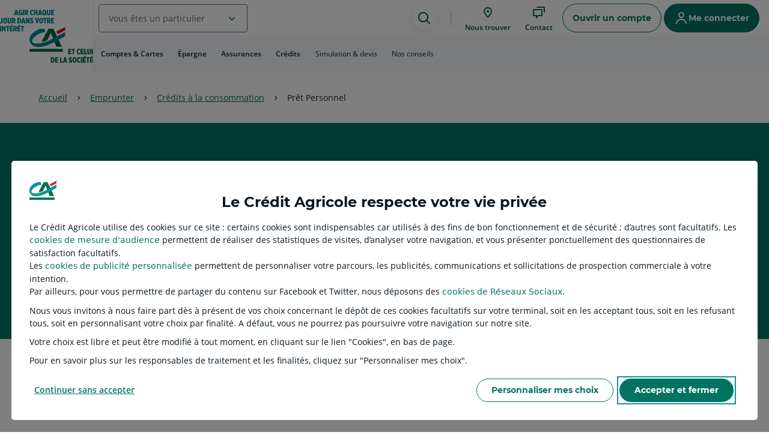

--- FILE ---
content_type: text/html
request_url: https://www.credit-agricole.fr/particulier/credit/consommation/pret-a-consommer-perso.html
body_size: 60347
content:






	
	








<!DOCTYPE html>
<html  lang="fr">
























<head>
    <meta charset="UTF-8">
    <meta name="viewport" content="width=device-width, user-scalable=no, initial-scale=1">
    <meta http-equiv="X-UA-Compatible" content="IE=edge" />
    <meta property="og:url" content="/particulier/credit/consommation/pret-a-consommer-perso.html" />
    
		
		
		    <link rel="manifest" href="/content/ca/national/npc/fr/ca.webmanifest"/>
		    <link rel="apple-touch-icon" href="/content/dam/assetsca/npc/logos/icone_ca_pwa.png"/>
		
	 
    
        
        
        
            <meta name="description" content="Découvrez les avantages du Prêt Perso, sans justificatif de dépense, pour financer tout type de dépense : électroménager, événements personnels, vacances, voyage…" />
            <meta property="og:description" content="Découvrez les avantages du Prêt Perso, sans justificatif de dépense, pour financer tout type de dépense : électroménager, événements personnels, vacances, voyage…" />
        
    
    
    <link rel="canonical" href="https://www.credit-agricole.fr/particulier/credit/consommation/pret-a-consommer-perso.html"/>
    
        
        
		
			<title>Prêt Personnel - Crédit Agricole</title>
			<meta property="og:title" content="Prêt Personnel - Crédit Agricole" />
		

		
	
	
		
			<meta property="og:image" content="/content/dam/assetsca/master/public/commun/images/autre/images/NPC-logo_Agir_chaque_jour_CA_H_Desktop-1.svg" />
		
		
	
    <noscript>
   	 <style type="text/css">
        body {
            overflow:hidden;
        }
     </style>
    	<div class="TechnicalError noscript">
			<div class="TechnicalError-content">
				<div class="TechnicalError-paragraph">
					<p class="TechnicalError-firstPara">Malheureusement, votre configuration de navigation actuelle ne vous permet pas de naviguer dans de bonnes conditions.</br> Vous ne pourrez pas profiter de toutes les fonctionnalités de notre site ni accéder à votre espace client.</p>
				</div>
			</div>
		</div>
	</noscript>
	<meta name="format-detection" content="telephone=no">

	<script nonce="null">

		
		if ((!window.performance || window.performance.navigation.type === 2)  && window.history && window.history.state && window.history.state.bamBack && !isNaN(parseInt(window.history.state.bamBack))){
			window.history.go(-1 * parseInt(window.history.state.bamBack));
		}

        
        var NPC = NPC || {};
		NPC.lancerParcours = NPC.lancerParcours || {};
    	NPC.lancerParcours.whitelist = [".ca-technologies.fr",".credit-agricole.fr",".banque-chalus.fr"];
        NPC.logDebugEnabled = false;
        
		NPC.isAuthor =  false  ;

        NPC.idLiveCopyCaisse = 'national';
        NPC.urlLiveCopyCaisse = '\/';
		NPC.idMotif = '';
        NPC.isNational = true;
        NPC.isChalus = false;
        NPC.cheminOperations = '\/particulier\/operations\/';
		NPC.getCrDateTime = '22/01/2026T22:04:46.558+0100';

   		
        
function redirectUserToCR(isNational, toPageParticulier) {

	PIANO_REFERER = localStorage.getItem("PIANO_REFERER");
	if (PIANO_REFERER !== null) {
		localStorage.removeItem("PIANO_REFERER");
	}
	else {
		PIANO_REFERER = document.referrer;
	}

	if (isNational){
		var cookieCRPath = (document.cookie.match('(^|; )cr-path=([^;]*)')||0)[2];
		if (typeof cookieCRPath !== 'undefined'){ 

			localStorage.setItem("PIANO_REFERER", document.referrer);
			var urlRedirection = window.location.pathname;

			
			if (toPageParticulier) {
				urlRedirection = urlRedirection === '/' ? '/particulier.html' : window.location.pathname;
			}

			urlRedirection = urlRedirection.replace(new RegExp(NPC.urlLiveCopyCaisse),cookieCRPath);
			window.location.pathname = urlRedirection;
		}
	}
}
	    redirectUserToCR(NPC.isNational, true);
		
		NPC.origin = "\/content\/ca\/national\/npc\/fr\/particulier\/credit\/consommation\/pret\u002Da\u002Dconsommer\u002Dperso.html";

        //Enumeration des marches
   		NPC.ENUM_MARCHES = {
           	PARTICULIER: 1,
           	PROMOTEUR: 2,
           	PROFESSIONNEL: 3,
           	ENTREPRISE: 4,
           	AGRICULTEUR: 5,
           	COLLECTIVITE_PUBLIQUE: 6,
           	ASSOC_CA_MODERE: 7,
           	PROFESSION_LIBERALE: 8,
           	HORS_MARCHE: 9
           };
        
        NPC.ENUM_NOMS_MARCHES = {
       	 	1: 'particulier',
            2: 'professionnel',
            3: 'professionnel',
            4: 'entreprise',
            5: 'agriculteur',
            6: 'collectivites-publiques',
            7: 'association',
            8: 'professionnel',
            9: 'particulier'
        };

		// Les versions des navigateurs compatibles NPC (paramétré sur l'osgi VersionNavigateurConfigService)
        NPC.versionNavigateur = NPC.versionNavigateur || {
      		edge_compatible: 100.0,
      		opera_compatible: 85.0,
      		safari_compatible: 14.0,
      		ie_compatible: 20.0,
      		chrome_compatible: 109.0,
      		firefox_compatible: 115.0,
      		ios_safari_compatible: 15.0,
      		chrome_android_compatible: 119.0,
      		firefox_android_compatible: 117.0,
      		ie_mobile_compatible: 20.0,
      	    samsung_internet_compatible:20.0
        };
        
        //Informations sur l'utilisateur connecte
        NPC.utilisateur = NPC.utilisateur || {};
		
        NPC.utilisateur.idLiveCopyCaisse = "national";
        NPC.utilisateur.langue = "fr";
        
        //Ce marche est determiner par l'url
        NPC.utilisateur.marche = "particulier";
        NPC.utilisateur.idMarcheUrl = '1';
        NPC.utilisateur.libMarcheUrl =(NPC.utilisateur.idMarcheUrl > -1) ? NPC.ENUM_NOMS_MARCHES[NPC.utilisateur.idMarcheUrl] : '';
     
		
		
	   //Set de la clé api facebook
        var facebookApiKeyByLiveCopy = JSON.parse('["national:2088572324732225","cr802:489148175044922","cr813:236194743080113","cr817:318003333055213","cr820:764372494336974","cr822:125693774818703","cr824:1521069068028183","cr825:299797594566298","cr829:3309141402481442","cr831:2298331523560690","cr833:2468839310085814","cr835:463272830858677","cr836:410973159305257","cr839:1168525063340864","cr844:2751398285114558","cr845:325988431915130","cr847:291085018536430","cr848:625667387637386","cr861:300230997955039","cr866:681694355640877","cr867:352889564777308","cr869:292995441933740","cr871:298059694869208","cr872:2568740669879512","cr878:542351902993864","cr879:578972559438059","cr881:781026779073431","cr882:1387143205144030","cr883:273676492713326","cr887:2420417931549562","cr891:2112339318870839","cr894:948203982226284","cr895:966802300347601","cr900:579572619507250","cr_bretonnes:389368678148569","cr868:304579807109578","cr810:195393694552642","cr902:821138848069683","cr860:1441703032617958","cr812:3089276917996393","cr903:105361911226495"]');
        for(var i = 0; i < facebookApiKeyByLiveCopy.length; i++){
            var keyValueTempArray = facebookApiKeyByLiveCopy[i].split(":");
            if(keyValueTempArray[0].trim() === "national"){
				NPC.facebookApiKey = keyValueTempArray[1].trim();
                break;
            }
        }
        
        //Set de la clé google api
	    NPC.googleApiKey = 'AIzaSyB5eOVWe6ujSpfNpuq3lIYNQQEeYsosAC0';
        //Set de l'url d'accès au js Inbenta
        NPC.inbentaJsUrl = 'https://credit-agricole.inbenta.com/jsonp/inbenta-1.0.0.js';
        //Set de l'url d'accès au js du compagnion Inbenta
        NPC.inbentaCompanionJsUrl = 'https://credit-agricole-compagnon.inbenta.com/';
        //Set de l'url du js botclient
        NPC.botclientJsUrl = 'https://botcli.credit-agricole.fr/front/npc-mbot-launcher.js';
        //Set de l'url d'accès au js du tchat genesys
        NPC.genesysTchatJsUrl = 'https://bv-chat.credit-agricole.fr/oic-services/js/bver.js';
      	//Set de l'authorization key au js du tchat genesys
        NPC.genesysTchatJsAuthorizationKey = 'd737e5e38b3c53149ef8401c577d8643588c9034d0ed0ddbdf0db081cbac97b3';
        //Nombre maximum de mois pour afficher le détail d'une opération
        NPC.syntheseN3MaxMonthForDisplayOperationDetail = 1;
        
        // Set du temps du keep alive pour le tchat
        NPC.keepAliveTime = '480000';
		
        NPC.genererURLJson = function(selecteurs) {
        	var pathname = window.location.pathname;
        	var indexExtension = pathname.indexOf('.html');
        	if (indexExtension !==-1){
        		pathname = pathname.substring(0, indexExtension);

        		var indexDebutNoeud = pathname.lastIndexOf('/');
        		var indexDebutSelecteur = pathname.indexOf('.', indexDebutNoeud);
        		
        		if (indexDebutSelecteur !==-1){
        			pathname = pathname.substring(0, indexDebutSelecteur);
        		}
        		pathname = pathname + "/jcr:content" + (selecteurs ? '.' + selecteurs : '') + '.json';

        		return pathname;
        	}
        };

       	NPC.urlMarcheCourant = "../../";
        NPC.homePage = NPC.urlLiveCopyCaisse + NPC.utilisateur.marche + ".html";

        NPC.branche = "";

        
            NPC.branche = "branche3";
            	
		

		//Set de l'url d'accès à la page FAQ pour inbenta
		NPC.recupererUrlFaq = function(){
			return "\/particulier\/faq.html";
		} 
		NPC.recupererUrlFaqLogin = function(){
			return "\/particulier\/acceder\u002Da\u002Dmes\u002Dcomptes.html?resource=%2Fparticulier%2Ffaq.html";
		} 
		
		//Gestion de la session DSP2, on force l'utilisateur a rester sur son parcours DSP2 s'il l'a deja commencé.
		NPC.dsp2 = NPC.dsp2 || {};

		NPC.dsp2.isCurrentPageDSP2 = function() {
			var DSP2_PATTERN = new RegExp(".*/dsp2/.*");
			var ERROR_PATTERN = new RegExp(".*errors.*");
			return (DSP2_PATTERN.test(window.location.pathname) || ERROR_PATTERN.test(window.location.pathname));
		};

		NPC.dsp2.isCurrentCookieDSP2 = function() {
			return (((document.cookie.match('(^|; )' + 'dsp2-en-cours' + '=([^;]*)')||0)[2])!=null);
		};
		
		if (!NPC.dsp2.isCurrentPageDSP2()&&NPC.dsp2.isCurrentCookieDSP2()){
			window.location.href= NPC.urlLiveCopyCaisse+NPC.utilisateur.marche+"/dsp2/informations.html";
		};
		
		
		
	
		NPC.offsetGuadeloupe = -14400000;
		NPC.offsetMartinique = -14400000;
		NPC.offsetReunion = 14400000;
		NPC.offsetParis = 3600000;

    </script>
       
   	
		
	    
	    	




	
	









<script nonce="null">

	
	NPC.user = NPC.user || {};
	NPC.user.isConnected = false;
	if(NPC.user.isConnected){
		NPC.user.isMegaMenuConnecteActif = false;
	}

	NPC.utilisateur.email	 = '';
	NPC.utilisateur.conseiller = {
	   	'title': '',
	    'firstName': '',
	    'lastName': '',
		'phoneNumber': '',
	    'mobilePhoneNumber': ''
	};
	
	NPC.utilisateur.fullName = "";
	NPC.utilisateur.ccptea = '';
	NPC.utilisateur.civiliteClient = "";
	NPC.utilisateur.nomMaritalClient = "";
	NPC.utilisateur.prenomClient = "";
	NPC.utilisateur.agenceId='';
	
	NPC.utilisateur.idMarcheUtilisateur = '-1';
    NPC.utilisateur.libMarcheUtilisateur = (NPC.utilisateur.idMarcheUtilisateur > -1) ? NPC.ENUM_NOMS_MARCHES[NPC.utilisateur.idMarcheUtilisateur] : '';

	NPC.utilisateur.fonctionsNpc = {};
	
	
	

	
	
	
	NPC.timeout = {};
	
	
	NPC.timeout.storageTimeoutKeyPrefix = window.location.hostname + "." + NPC.idLiveCopyCaisse;		
	
	
	NPC.timeout.storageDeconnexionEvent = NPC.timeout.storageTimeoutKeyPrefix + ".NPCDisconnectKey";
	
	
	NPC.timeout.storageLocationRenouvellementSession = NPC.timeout.storageTimeoutKeyPrefix + ".NPCRenouvellementSessionKey";
	NPC.authent = {};
	NPC.authent.debugEnabled = 'false' == "true";
	NPC.authent.localStorage = 'false' == "true";

	if (NPC.user.isConnected) {
		

		NPC.timeout.timeoutTime = Number('9');
		NPC.timeout.timeoutDisconnectTime = Number('59');
		NPC.timeout.timeoutSecurityTime = Number('30');

		NPC.timeout.refreshTokenTTL = '';
		NPC.timeout.refreshTokenTTLWarning = '';
		NPC.timeout.refreshTokenTTLEnd = '';

		NPC.timeout.refreshTokenTTLConf = Number('60');
		NPC.timeout.refreshTokenTTLWarningConf = Number('55');
		NPC.timeout.refreshTokenTTLEndConf = Number('59');
		
		NPC.timeout.urlKeepaliveXConnect = 'https://client.ca-connect.credit-agricole.fr/keepalive';
	}
	
	</script>
	


	    
	

    

    

	
    

    

 	<link rel="stylesheet" href="/etc.clientlibs/settings/wcm/designs/ca/npc/clientlib-part.min.88bad70068bf5cbeb98686b44c356f02.css" type="text/css">

 	
 	

<link rel="stylesheet" href="/etc.clientlibs/settings/wcm/designs/ca/npc/clientlibStoreLocatorT33Part.min.74329fdd0b31767f974663bf874a5463.css" type="text/css">
<link rel="stylesheet" href="/etc.clientlibs/settings/wcm/designs/ca/npc/clientlibStoreLocatorT34Part.min.5e4910983b3a8f298a9386f0f44aecdd.css" type="text/css">
<link rel="stylesheet" href="/etc.clientlibs/settings/wcm/designs/ca/npc/clientlibBoutonVertPart.min.d41d8cd98f00b204e9800998ecf8427e.css" type="text/css">









 



<script src="/etc.clientlibs/clientlibs/granite/jquery.min.5fbcca76f439884194ba1eaafc5d91dd.js"></script>
<script src="/etc.clientlibs/clientlibs/granite/utils.min.92dfced096519807663ae4cf894d79f2.js"></script>
<script src="/etc.clientlibs/clientlibs/granite/jquery/granite.min.f9fccbe1ad2b43c0698e504caf1a9c31.js"></script>

<script src="/etc.clientlibs/settings/wcm/designs/ca/npc/clientlib-bootstrap-jquery.min.524e19629f1c6fdfa75cd1a99d6acbbf.js"></script>

<script src="/etc.clientlibs/settings/wcm/designs/ca/npc/clientlib-jquery.min.bc9933f301aab450f9455035ae7c884d.js"></script>
<script src="/etc.clientlibs/ca/npc/components/content/checklist/clientlib.min.03ce14b7059f6d7cb1c201a465f04ccb.js"></script>
<script src="/etc.clientlibs/settings/wcm/designs/ca/npc/clientlibHeader.min.96f2aab51d64deba1c946a0cc5ee7ff3.js"></script>













<script nonce="null">
(function(){
var ua = window.navigator.userAgent;
var msie = ua.indexOf("MSIE ");


if (NPC && NPC.informationNavigateur && NPC.informationNavigateur.incompatible) {
    window.location = "\/navigateurNonCompatible.html";
}

var compatibiliteNav = function() {
	if (NPC && NPC.informationNavigateur) {
		if (NPC.informationNavigateur.incompatible) {
			$("#pageNav").css("display", "block");
		}
	}

	if (NPC && NPC.informationNavigateur) {
    	$('[data-npc-display-os]').each(function(){
	    	var $this = $(this);
		    if (NPC.informationNavigateur[$this.attr('data-npc-display-os')]){
		    	$this.removeClass('hidden');
		    }
	    });
    	$('[data-npc-display-categorie]').each(function(){
	    	var $this = $(this);
		    if (NPC.informationNavigateur[$this.attr('data-npc-display-categorie')]){
		    	$this.removeClass('hidden');
		    }
	    });
    }
 }

if(msie > 0) {
	if(window.attachEvent) {
    	window.attachEvent("onload", compatibiliteNav);
    } else {
		window.addEventListener("load", compatibiliteNav);
    }
} else {
    $( document ).ready(compatibiliteNav);
}
})();
</script>





























	
	








<script>

            //Initialize data for datalayout
            var tc_vars = {};
        
            /***** ERRORS **********/
            tc_vars.page_erreur = "";

            /**** UTILISATEUR ******/
            tc_vars.utilisateur_authentifie = "N";
            tc_vars.utilisateur_cookie_consent = "O";
            /*tc_vars.utilisateur_statut_partenaire = "Visiteur";*/
            tc_vars.utilisateur_id_part = "";
            tc_vars.utilisateur_code_EDS = "0";

            // Récupération et traitement de l'appareil
            // condition: les stores du contexthub sont prêts
            tc_vars.utilisateur_device = 'Ordinateur';
            
            var code_cr = "";
            (code_cr == '') ? tc_vars.utilisateur_id_CR = "" : tc_vars.utilisateur_id_CR = (code_cr+'00');
        
            //Nom de la caisse régionale qui apparaît en mode connecté	
            tc_vars.utilisateur_nom_CR = "";
            tc_vars.utilisateur_code_marche = ""; // ID MARCHE
            tc_vars.utilisateur_segment_client = "";
        
            /**** PRODUIT ******/
            tc_vars.produit_id_offre = '';
            tc_vars.produit_nom_offre = "";
        
            //A confirmer R2 LOT2 : suppression à valider
            /*tc_vars.produit_marche = ""; // NIVEAU 2 DE L'ARBORESCENCE
            tc_vars.produit_univers_besoin = 'credit';
            tc_vars.produit_category = 'consommation';*/
        
            /**** ENVIRONNEMENT ******/
            tc_vars.environnement_technique_du_site = "Production"; /* EN FONCTION DE L'ENVIRONNEMENT (PRODUCTION soit VMOE-VMOA-DEVTU => Cycle de vie) */
            tc_vars.environnement_langue = "fr";
            tc_vars.environnement_id_CR = "98100";
            tc_vars.environnement_nom_du_site = "Crédit Agricole";
        
            /**** PAGE ******/
            tc_vars.page_gabarit = "produit_fiche_produit_light";
            if(tc_vars.page_gabarit === "fonctions_connectees_virement" && window.location.hash.indexOf("#!/virement-multiple") !== -1){
                tc_vars.page_gabarit = "fonctions_connectees_virement_multiple";
            }
            if(tc_vars.page_gabarit === "kyc" && window.location.pathname.includes('notification-auto-certification')){
            	tc_vars.utilisateur_code_origine = "1";
        		tc_vars.page_gabarit = "fonctions_connectees_auto_certif_rf";
            }
            tc_vars.page_arbo_niveau_1 = "particulier";
            tc_vars.page_arbo_niveau_2 = 'credit';
            tc_vars.page_arbo_niveau_3 = 'consommation';
            tc_vars.page_nom = "pret-a-consommer-perso";
            tc_vars.page_titre = "Prêt Personnel";
            tc_vars.page_fil_d_ariane = "Accueil / Français / Particulier";
            tc_vars.page_url = [location.protocol, '//', location.host, location.pathname].join('');
            tc_vars.page_url_complete = location.href;
            
            tc_vars.page_entete_H1 = ''; // Code to valuate is in the footer
            
            /**** CONVERSION ****/
            //debugger;
            tc_vars.conversion_avant_vte_categorie = "";
            tc_vars.conversion_avant_vte_univers = "";
            tc_vars.conversion_categorie = ''; // Variable utilisée pour la VEL, alimentée à vide dans NPC 
            tc_vars.conversion_etape = ''; // Variable utilisée pour la VEL, alimentée à vide dans NPC 
            tc_vars.conversion_numero_commande = ''; // Variable utilisée pour la VEL, alimentée à vide dans NPC 
            
            /*** CODE APPORTEUR ***/
            let urlParams = new URLSearchParams(decodeURIComponent(window.location.search));
            const codesApporteur = [['codeapporteur',25],['P_LNAPPO',15],['ORI',25],['codeProvenanceInternet',8]];            
            for (const code of codesApporteur) {
                if(urlParams.has(code[0])) {
                	tc_vars.utilisateur_id_ad = urlParams.get(code[0]).slice(0,code[1]);
                    break;
                }
            }
            
            window.tc_vars = tc_vars;

</script>





	
		
		    
	
	
		
			<script src="/etc/clientlibs/npc/tagcommander/sync/tc_PortailClientCreditAgricole_1.js"></script>
		
	















<script>
window.jQueryNpc = window.jQuery;
</script>

<script nonce="null" type="text/javascript">
            (function() {
                window.ContextHub = window.ContextHub || {};

                /* setting paths */
                ContextHub.Paths = ContextHub.Paths || {};
                ContextHub.Paths.CONTEXTHUB_PATH = "/conf/ca/settings/cloudsettings/default/contexthub";
                ContextHub.Paths.RESOURCE_PATH = "\/content\/ca\/national\/npc\/fr\/particulier\/credit\/consommation\/pret\u002Da\u002Dconsommer\u002Dperso\/_jcr_content\/contexthub";
                ContextHub.Paths.SEGMENTATION_PATH = "\/conf\/ca\/settings\/wcm\/segments\/national";
                ContextHub.Paths.CQ_CONTEXT_PATH = "";

                /* setting initial constants */
                ContextHub.Constants = ContextHub.Constants || {};
                ContextHub.Constants.ANONYMOUS_HOME = "/home/users/3/3dzN5terTFYDUT4NPsZY";
                ContextHub.Constants.MODE = "no-ui";
            }());
        </script><script nonce="null" src="/etc/cloudsettings.kernel.js/conf/ca/settings/cloudsettings/default/contexthub" type="text/javascript"></script>


<script>
window.jQuery = window.jQueryNpc;
window.$ = window.jQuery;
</script>

<script nonce="null">document.cookie = 'reload-ch=; path=' + NPC.urlLiveCopyCaisse + '; expires=Thu, 01 Jan 1970 00:00:01 GMT;';</script>








	
	


</head>












<body>
	
	<div class="SkipLinksBanner sr-only">
		<nav role="navigation" aria-label="Accès rapide">
			<ul class="skiplinks">
				<li>
					<a id="byPassAllerAuHeader" class="npc-msl-link inverted npc-msl-small" href="#header">Aller au Menu</a>
				</li>
				<li>
					<a id="byPassAllerAuContenu" class="npc-msl-link inverted npc-msl-small" href="#content">Aller au Contenu</a>
				</li>
				<li>
					<a id="byPassAllerAuFooter" class="npc-msl-link inverted npc-msl-small" href="#footer">Aller au Pied de page</a>
				</li>
			</ul>
		</nav>
    </div>
	
		<header role="banner" id="header">
			























    
    
		
		    
		    
		    	
		    		
		        		<div class="header parbase">





	
	
















	
	
		










	<!-- Machine Id hli7 -->
















<div role="alert" class="AlertBanner hidden-print AlertBanner--top js-AlertBanner js-DisconnectBanner hidden">
	<span class="AlertBanner-icon icon npc-information" aria-hidden="true"></span>
	<div class="AlertBanner-message">
	    <h2 class="AlertBanner-messageStrong">
	    	FIN DE CONNEXION
	    </h2>
		    
		<p class="AlertBanner-message hidden" id="message-timeout">
			Vous n'êtes actuellement plus connecté à Crédit Agricole en Ligne. Si vous souhaitez poursuivre la consultation de vos comptes, nous vous invitons à vous identifier à nouveau.
		</p>
		<p class="AlertBanner-message hidden" id="message-deconnexion">
			Vous n'êtes actuellement plus connecté à Crédit Agricole en Ligne
		</p>
		<p class="AlertBanner-message hidden" id="message-timeout-dsp2">
			Vous n'êtes actuellement plus connecté à Crédit Agricole en Ligne. Si vous souhaitez poursuivre la consultation de vos comptes, nous vous invitons à vous identifier à nouveau.
		</p>
		<p class="AlertBanner-message hidden" id="message-hard-timeout-dsp2">
			Vous n'êtes actuellement plus connecté à Crédit Agricole en Ligne. Si vous souhaitez poursuivre la consultation de vos comptes, nous vous invitons à vous identifier à nouveau.
		</p>
		<p class="AlertBanner-message hidden" id="message-deconnexion-dsp2">
			Vous n'êtes actuellement plus connecté à Crédit Agricole en Ligne. Si vous souhaitez poursuivre la consultation de vos comptes, nous vous invitons à vous identifier à nouveau.
		</p>
	</div>
    
	<button class="AlertBanner-close js-DisconnectBanner-close closeAlertBannerAccess">
		<span class="icon npc-close" aria-hidden="true"></span>
	    <span class="sr-only">Fermer le bandeau du message d'alerte</span>
	</button>
    
</div>


	
	
		
	



<div class="npc-h-navLink Header js-Header contexthub-header-non-connecte headerDiv">
    
    
    
    	
    	<div class="Header-logo logo-header">
















<span class="logo" style="height:100%;width:100%;">

		
		
			
			<a href="/" class="Header-logoTitle">
        		<img class="Header-logoImg js-needFakeNotSvg" src="/content/dam/assetsca/master/public/commun/images/autre/images/NPC-logo_Agir_chaque_jour_CA_H_Desktop-1.svg" alt="Retour à l'accueil, Crédit Agricole Agir chaque jour dans votre intérêt et celui de la société" style="height: 100%"/>
				<img class="HeaderSticky-logoImg  js-needFakeNotSvg hidden" src="/content/dam/assetsca/master/public/commun/images/autre/images/CA_Logo_seul-1.svg" alt="Retour à l'accueil, Crédit Agricole Agir chaque jour dans votre intérêt et celui de la société"/>
        	</a>
		

</span>

<script>
    (function(){
        var elem = document.querySelector('.Login-logo');
        if(elem != undefined){
            elem.firstElementChild.classList.remove('Header-logo');
        }
    })();
</script> 
</div>

    
    <div class="Header-nav">
        <div class="Header-upperNav">
            <a href="#" class="Header-buttonMenu js-openMegaMenu" role="button" aria-label="Menu"></a>

			<a href="/" class="Header-logoContent">
    			<img class="Header-logo--xs  js-needFakeNotSvg" src="/content/dam/assetsca/master/public/commun/images/autre/images/CA_Logo_seul-1.svg" alt="Retour à l'accueil, Crédit Agricole Agir chaque jour dans votre intérêt et celui de la société"/>
            </a>

			<div class="npc-msl-form-group npc-msl-ml-100">
				<div class="npc-msl-form-field">
				  <div class="npc-msl-ff-input npc-msl-ff-select js-layer-select">
					  <div class="npc-msl-ff-select--combobox">
							<div role="combobox" aria-haspopup="listbox" aria-expanded="false" aria-owns="idSelect-list">
								
								<button id="multi-select" type="button" aria-expanded="false" aria-controls="idSelect-list" class="npc-msl-ffs-combobox--nbSelected js-open-list">
									<span>Vous êtes un particulier</span>
								</button>
							</div>
							<div role="listbox" aria-label="Liste des marchés" id="idSelect-list" class="hidden">
								<div class="npc-msl-ffs-combobox--panel">
									
										
									
										
											<div role="option" aria-selected="" id="idSelect-list-1" tabindex="-1" >
												
												<div class="npc-msl-square-icon medium npc-msl-bg-bg-brand-minimal">
													<span class="icon ic_wallet_medium npc-msl-color-text-primary" aria-hidden="true"></span>
												</div>
												
												<a class="npc-msl-link" href='/banque-privee.html' id="idSelect-list-1-link" aria-label="Vous êtes Banque privée" target="">
													<span>Banque privée</span>
												</a>
											</div>
										
									
										
											<div role="option" aria-selected="" id="idSelect-list-2" tabindex="-1" >
												
												<div class="npc-msl-square-icon medium npc-msl-bg-bg-brand-minimal">
													<span class="icon ic_professional_medium npc-msl-color-text-primary" aria-hidden="true"></span>
												</div>
												
												<a class="npc-msl-link" href='/professionnel.html' id="idSelect-list-2-link" aria-label="Vous êtes Professionnel" target="">
													<span>Professionnel</span>
												</a>
											</div>
										
									
										
											<div role="option" aria-selected="" id="idSelect-list-3" tabindex="-1" >
												
												<div class="npc-msl-square-icon medium npc-msl-bg-bg-brand-minimal">
													<span class="icon ic_corn_medium npc-msl-color-text-primary" aria-hidden="true"></span>
												</div>
												
												<a class="npc-msl-link" href='/agriculteur.html' id="idSelect-list-3-link" aria-label="Vous êtes Agriculteur" target="">
													<span>Agriculteur</span>
												</a>
											</div>
										
									
										
											<div role="option" aria-selected="" id="idSelect-list-4" tabindex="-1" >
												
												<div class="npc-msl-square-icon medium npc-msl-bg-bg-brand-minimal">
													<span class="icon ic_donnation_medium npc-msl-color-text-primary" aria-hidden="true"></span>
												</div>
												
												<a class="npc-msl-link" href='/association.html' id="idSelect-list-4-link" aria-label="Vous êtes Association" target="">
													<span>Association</span>
												</a>
											</div>
										
									
										
											<div role="option" aria-selected="" id="idSelect-list-5" tabindex="-1" >
												
												<div class="npc-msl-square-icon medium npc-msl-bg-bg-brand-minimal">
													<span class="icon ic_office_bulding_medium npc-msl-color-text-primary" aria-hidden="true"></span>
												</div>
												
												<a class="npc-msl-link" href='/entreprise.html' id="idSelect-list-5-link" aria-label="Vous êtes Entreprise" target="">
													<span>Entreprise</span>
												</a>
											</div>
										
									
										
											<div role="option" aria-selected="" id="idSelect-list-6" tabindex="-1" >
												
												<div class="npc-msl-square-icon medium npc-msl-bg-bg-brand-minimal">
													<span class="icon ic_housing_medium npc-msl-color-text-primary" aria-hidden="true"></span>
												</div>
												
												<a class="npc-msl-link" href='/collectivites-publiques.html' id="idSelect-list-6-link" aria-label="Vous êtes Collectivité publique et logement social" target="">
													<span>Collectivité publique et logement social</span>
												</a>
											</div>
										
									
								</div>
							</div>							
						</div>
				  </div>
				</div>
			</div>

			<div class="npc-h-action-bar">

				








<div class="npc-h-navLink--search js-Header-search" tabindex="-1" id="ct001-search">
    <button name="btnRecherche" class="npc-msl-button-icon l">
        <span class="icon ic_search_medium" aria-hidden="true"></span>
        <span class="sr-only">Assistance de recherche</span>
    </button>
</div>

				<nav role="navigation" aria-label="Menu principal" class="npc-h-navLink--IconNavigation">
					








<button name="btnAgences" onclick="NPC.storeLocator.gotoAccesCrEtAgence();event.preventDefault()" class="npc-msl-rounded-icon-action onlyIconeBgOff npc-large3 npc-link-custom npc-square-icon npc-icon-hidden">
    <span class="icon ic_geolocation_medium" aria-hidden="true"></span>
    <div class="npc-link-custom npc-square-icon-label">
        <span>Nous trouver</span>
    </div>
</button>


					<div class="bouton-vert parbase">


















	
 	 	
		
    
    
    











<button name="btnContact" class="Header-help--bouton-vert--trigger npc-msl-rounded-icon-action onlyIconeBgOff npc-large3 npc-link-custom npc-square-icon" data-trackingclass-npc="MCO_contact" data-trackingclass-npc-args='{"evt_action_libelle":"MCO_contact","evenement_categorie":"Prise-de-contact"}'>
    <span class="icon npc-talk" aria-hidden="true"></span>
    <div class="npc-link-custom npc-square-icon-label">
        <span>Contact</span>
    </div>
</button>


	
	
		
		
		
		
	




	
 	
		
	
               	
     
 	




	
 	
		
	
               	
     
 	


  
	  





   



 
   


 
   


								
	
		
		
	
	
 






<div class="ContainerBvModal--wrapper" style="display: none;" data-value='{
"erreurGpu":false,
"erreurSi":false,
"erreurTableStart" :false,
"erreurGeoloc":false,
"conseillerDispo" :false,
"activationNumArcep" :false,
"gpuData":"undefined",
"modelData":,
"dayDate":"",
"dayTime":"",
"agence":&#34;undefined&#34;,
"conseiller":&#34;undefined&#34;,
"motifSelected":"",
"startDataInf":"",
"startDataOpt":"",
"startDataInfMotifSelected":"",
"idMotif":[5, 2, 2]

}'>
	<div class="GreenBtnContainer ContainerBvModal--content hidden-print npc-bouton-vert js-GreenBtnContainer" data-trackingClass="oic_layer_national" tabindex="-1">
		
		

		
			
				
            

						
			<div class="npc-bv-header gpuReponseOk" style="flex-grow: unset;">
				<div class="npc-bv-h-content--left">
				<span class="npc-bv-h-c-left--title">Déjà client ?</span>
				<span class="npc-bv-h-c-left--desc-l">Connectez-vous pour contacter votre conseiller</span>
				</div>
				<div>
				<a id="lienConnexionClientAccesCompte" href="/particulier/acceder-a-mes-comptes.html" class="npc-msl-button npc-button-custom npc-msl-button-secondary--inverted loginGreenBtn" data-trackingclass-npc="oic_connexion_client">
					
					<span class="npc-bv-h-c-left--desc-l">Me connecter</span>
					<span class="icon npc-avatar"></span>      
            </a>

				</div>
			</div>
				
			 
				
			

		<div class="npc-bouton-vert--content">
			<button id="backLayerBV" class="npc-msl-link npc-link-custom npc-link-bv-custom inverted iconeBgOff npc-large2 npc-bouton-vert--back" >
				<span class="icon npc-circle-dark-previous" aria-hidden="true"></span>
				<span class="sr-only">Retour au contenu précedent</span>
			</button>
			<button  id="fermetureLayerBV" data-dismiss="modal" data-trackingclass-npc="oic_fermer" class="npc-msl-link npc-link-custom npc-link-bv-custom inverted iconeBgOff npc-large2 npc-bouton-vert--close js-bv-callbackClose" >
				<span class="sr-only">Fermer la fenêtre nous contacter et revenir au menu principal</span>
				<span class="icon npc-close" aria-hidden="true"></span>
			</button>
			<div id="ContainerBvModal--panel" class="npc-bouton-vert--panel js-StoreLocator-bloc"></div>
		</div>
	</div>
</div>





    
<script>
    if(NPC.user.isConnected){
		NPC.puPriseRdvActivated=false;
		NPC.puMessagerieSecuriseeActivated=false;
	}
</script>

    




<script id="bv-panel-aide-et-urgence" type="text/x-jquery-tmpl">
	<div class="npc-bouton-vert--header">
	    <span class="npc-bv-h--title">Aide et urgence ?</span>

		<span class="npc-bv-h--desc">
			Retrouvez ici les informations utiles en cas de problème sur les thématiques suivantes
		</span>
	</div>
	<div class="npc-msl-collapse  default npc-bv-aideUrgence" openmultiple="false">

		
			
			
			
		
			
			
			
				
				

				
				

				
				

				
				

				
				
				<div class="npc-msl-collapse-item">
				<h3>
					<button class="npc-msl-collapse-item-header" aria-label="Mes moyens de paiement" >
						
						<div class="npc-msl-collapse-item-header-text">
				<span class="npc-msl-collapse-item-header-text--title">Mes moyens de paiement</span>
						</div>
						
					</button>
				</h3>
					<hr class="npc-msl-collapse-item-divider hidden" role="presentation">
					<div class="npc-msl-collapse-item-body">
			
						<div class="npc-bv-aideUrgence--content">
							<span>En cas de carte bloquée, volée ou perdue, ou pour faire opposition sur un chèque ou un chéquier, contacter le numéro suivant.</span>				
						
																	
								
										
								
									

								
									
									
																															
											
											
																						

											
											

										<a href="tel://+339 69 39 92 91" class="npc-bv-au-c--numberLink"
											aria-label="Appeler un conseiller au +339 69 39 92 91 (Prix d’un appel local)">
											<div class="npc-bv-au-c--number">09 69 39 92 91</div>
											<div class="npc-bv-au-c--numberPrice">Prix d’un appel local</div>

												
											</a>
										

									

									
								
								
								
								
																
									
									 
										<div class="npc-bv-au-c-l--content" role="list">
									
								 

								
									
									
									
									
									

									
																			
												
												 
													<div class="npc-bv-au-c--list" role="listitem">
														<i class="icon npc-bulb"> </i>
														<span>Le service SOS CARTE du Crédit Agricole est disponible pour tous vos moyens de paiement <b>7j/7</b> et <b>24h/24</b>.</span>	
													</div>
												
											  
									
								
									
									
									
									
									

									
																			
												
												 
													<div class="npc-bv-au-c--list" role="listitem">
														<i class="icon npc-bulb"> </i>
														<span>Faites une déclaration aux autorités de police, ou au consulat si vous êtes à l’étranger.</span>	
													</div>
												
											  
									
								
									
									
									
									
									

									
																			
												
												 
													<div class="npc-bv-au-c--list" role="listitem">
														<i class="icon npc-mail"> </i>
														<span>Toute demande d’opposition doit être confirmée par lettre recommandée dans les plus brefs délais, adressée à votre agence du Crédit Agricole.</span>	
													</div>
												
											  
									
								
									
									
									
									
									

									
																			
												
												 
													<div class="npc-bv-au-c--list" role="listitem">
														<i class="icon npc-planet"> </i>
														<span>Depuis l’étranger, contactez le <b>(+33) 9 69 39 92 91</b> *</span>	
													</div>
												
											  
									
								

																
									
									 
										</div>
									
								 


			
							<span class="npc-bv-au-c--mentionsLegales">* Depuis l’étranger – Coût selon opérateur</span>
			
						</div>
					</div>
				</div>
			
		
			
			
			
				
				

				
				

				
				

				
				

				
				
				<div class="npc-msl-collapse-item">
				<h3>
					<button class="npc-msl-collapse-item-header" aria-label="Sinistre auto, habitation, assurance accidents de la vie" >
						
						<div class="npc-msl-collapse-item-header-text">
				<span class="npc-msl-collapse-item-header-text--title">Sinistre auto, habitation, assurance accidents de la vie</span>
						</div>
						
					</button>
				</h3>
					<hr class="npc-msl-collapse-item-divider hidden" role="presentation">
					<div class="npc-msl-collapse-item-body">
			
						<div class="npc-bv-aideUrgence--content">
							<span></span>				
						
																	
								
										
								
									

								
									
											
																					

											
											

											<a href="tel://+33 800 810 812" class="npc-bv-au-c--numberLink"
											aria-labelledby="labelledby_arcepNumber_3">

											<div class="npc-num-tel-arcep npc-num-tel-arcep--greenDegraded">
											<span class="npc-num-tel-arcep--number" aria-label="Appeler un conseiller au 0 800 810 812">0 800 810 812</span>
													<div class="npc-num-tel-arcep--legalMentions">
														<div class="npc-nta-legalMentions-text">
															
															
																
																
																
																	Service & appel<br> gratuits																	
																	
																
															
														</div>	
													</div>
												</div>
											<div id="labelledby_arcepNumber_3" style="visibility: hidden; height: 0px; width: 0px">
											Appeler un conseiller au +33 800 810 812 (Service & appel gratuits)
											</div>
											</a>
										
									
									

									
								
								
								
								
																
									
									 
										<div class="npc-bv-au-c-l--content" role="list">
									
								 

								
									
									
									
									
									

									
																			
												
												 
													<div class="npc-bv-au-c--list" role="listitem">
														<i class="icon npc-bulb"> </i>
														<span>Pour déclarer un sinistre ou bénéficier des prestations d’assistance, nos spécialistes sont à votre écoute <b>7j/7</b> et <b>24h/24</b>. </span>	
													</div>
												
											  
									
								
									
									
									
									
									

									
																			
												
												 
													<div class="npc-bv-au-c--list" role="listitem">
														<i class="icon npc-planet"> </i>
														<span>Depuis l’étranger, contactez le <b>(+33) 1 41 85 97 97</b> *</span>	
													</div>
												
											  
									
								
									
									
									
									
									

									
								
									
									
									
									
									

									
								

																
									
									 
										</div>
									
								 


			
							<span class="npc-bv-au-c--mentionsLegales">* Depuis l’étranger – Coût selon opérateur</span>
			
						</div>
					</div>
				</div>
			
		
			
			
			
				
				

				
				

				
				

				
				

				
				
				<div class="npc-msl-collapse-item">
				<h3>
					<button class="npc-msl-collapse-item-header" aria-label="Protection juridique pleins droits" >
						
						<div class="npc-msl-collapse-item-header-text">
				<span class="npc-msl-collapse-item-header-text--title">Protection juridique pleins droits</span>
						</div>
						
					</button>
				</h3>
					<hr class="npc-msl-collapse-item-divider hidden" role="presentation">
					<div class="npc-msl-collapse-item-body">
			
						<div class="npc-bv-aideUrgence--content">
							<span></span>				
						
																	
								
										
								
									

								
									
											
																					

											
											

											<a href="tel://+33 800 813 810" class="npc-bv-au-c--numberLink"
											aria-labelledby="labelledby_arcepNumber_4">

											<div class="npc-num-tel-arcep npc-num-tel-arcep--greenDegraded">
											<span class="npc-num-tel-arcep--number" aria-label="Appeler un conseiller au 0 800 813 810">0 800 813 810</span>
													<div class="npc-num-tel-arcep--legalMentions">
														<div class="npc-nta-legalMentions-text">
															
															
																
																
																
																	Service & appel<br> gratuits																	
																	
																
															
														</div>	
													</div>
												</div>
											<div id="labelledby_arcepNumber_4" style="visibility: hidden; height: 0px; width: 0px">
											Appeler un conseiller au +33 800 813 810 (Service & appel gratuits)
											</div>
											</a>
										
									
									

									
								
								
								
								
																
									
									 
										<div class="npc-bv-au-c-l--content" role="list">
									
								 

								
									
									
									
									
									

									
																			
												
												 
													<div class="npc-bv-au-c--list" role="listitem">
														<i class="icon npc-bulb"> </i>
														<span>Vous avez souscrit un contrat Pleins Droits et vous avez un litige à déclarer. Nos conseillers sont à votre écoute du lundi au vendredi, de 8h30 à 19h et le samedi de 9h à 16h.</span>	
													</div>
												
											  
									
								
									
									
									
									
									

									
																			
												
												 
													<div class="npc-bv-au-c--list" role="listitem">
														<i class="icon npc-planet"> </i>
														<span>Depuis l’étranger, contactez le <b>(+33) 2 35 59 42 78</b> *</span>	
													</div>
												
											  
									
								
									
									
									
									
									

									
																			
												
												 
													<div class="npc-bv-au-c--list" role="listitem">
														<i class="icon npc-bulb"> </i>
														<span>N’entreprenez aucune démarche avant d’avoir appelé. </span>	
													</div>
												
											  
									
								
									
									
									
									
									

									
								

																
									
									 
										</div>
									
								 


			
							<span class="npc-bv-au-c--mentionsLegales">* Depuis l’étranger – Coût selon opérateur</span>
			
						</div>
					</div>
				</div>
			
		
			
			
			
				
				

				
				

				
				

				
				

				
				
				<div class="npc-msl-collapse-item">
				<h3>
					<button class="npc-msl-collapse-item-header" aria-label="Vous avez choisi la complémentaire santé du Crédit Agricole pour vos dépenses de santé ?" >
						
						<div class="npc-msl-collapse-item-header-text">
				<span class="npc-msl-collapse-item-header-text--title">Vous avez choisi la complémentaire santé du Crédit Agricole pour vos dépenses de santé ?</span>
						</div>
						
					</button>
				</h3>
					<hr class="npc-msl-collapse-item-divider hidden" role="presentation">
					<div class="npc-msl-collapse-item-body">
			
						<div class="npc-bv-aideUrgence--content">
							<span></span>				
						
																	
								
										
								
									

								
									
									
																															
											
											
																						

											
											

										<a href="tel://+339 77 40 50 00" class="npc-bv-au-c--numberLink"
											aria-label="Appeler un conseiller au +339 77 40 50 00 (Prix d’un appel local)">
											<div class="npc-bv-au-c--number">09 77 40 50 00</div>
											<div class="npc-bv-au-c--numberPrice">Prix d’un appel local</div>

												
											</a>
										

									

									
								
								
								
								
																
																						
										<ul class="npc-bv-au-c--list">
									
									
								 

								
									
									
									
									
									

									
																			
												
													<li>Nos conseillers sont à votre écoute pour la prise en charge de votre dossier, du lundi au vendredi de 8h à 18h (sauf jours fériés)</li>													
												
												
											  
									
								
									
									
									
									
									

									
																			
												
													<li>En cas d’urgence, pour bénéficier des services d’assistance en France comme de l’étranger, appelez le <b>(+33) 9 69 391 256</b> *</li>													
												
												
											  
									
								
									
									
									
									
									

									
								
									
									
									
									
									

									
								

																
										
										</ul>
									
									
								 


			
							<span class="npc-bv-au-c--mentionsLegales">* Depuis l’étranger – Coût selon opérateur</span>
			
						</div>
					</div>
				</div>
			
		
			
			
			
				
				

				
				

				
				

				
				

				
				
				<div class="npc-msl-collapse-item">
				<h3>
					<button class="npc-msl-collapse-item-header" aria-label="VOUS AVEZ SUBI UN SINISTRE ASSURANCE TOUS MOBILE ?" >
						
						<div class="npc-msl-collapse-item-header-text">
				<span class="npc-msl-collapse-item-header-text--title">VOUS AVEZ SUBI UN SINISTRE ASSURANCE TOUS MOBILE ?</span>
						</div>
						
					</button>
				</h3>
					<hr class="npc-msl-collapse-item-divider hidden" role="presentation">
					<div class="npc-msl-collapse-item-body">
			
						<div class="npc-bv-aideUrgence--content">
							<span></span>				
						
																	
								
										
								
									

								
									
											
																					

											
											

											<a href="tel://+33 800 201 050" class="npc-bv-au-c--numberLink"
											aria-labelledby="labelledby_arcepNumber_6">

											<div class="npc-num-tel-arcep npc-num-tel-arcep--greenDegraded">
											<span class="npc-num-tel-arcep--number" aria-label="Appeler un conseiller au 0 800 201 050">0 800 201 050</span>
													<div class="npc-num-tel-arcep--legalMentions">
														<div class="npc-nta-legalMentions-text">
															
															
																
																
																
																	Service & appel<br> gratuits																	
																	
																
															
														</div>	
													</div>
												</div>
											<div id="labelledby_arcepNumber_6" style="visibility: hidden; height: 0px; width: 0px">
											Appeler un conseiller au +33 800 201 050 (Service & appel gratuits)
											</div>
											</a>
										
									
									

									
								
								
								
								
																
																						
										<ul class="npc-bv-au-c--list">
									
									
								 

								
									
									
									
									
									

									
																			
												
													<li>Pour déclarer un sinistre,  nos spécialistes sont à votre écoute du lundi au vendredi, de 8h à 19h et le samedi de 9h à 16h.</li>													
												
												
											  
									
								
									
									
									
									
									

									
																			
												
													<li>Depuis l'étranger, contactez le (+ 33) 1 53 74 49 00 *</li>													
												
												
											  
									
								
									
									
									
									
									

									
								
									
									
									
									
									

									
								

																
										
										</ul>
									
									
								 


			
							<span class="npc-bv-au-c--mentionsLegales"></span>
			
						</div>
					</div>
				</div>
			
		
	</div>	

</script>

<script id="bv-panel-choice" type="text/x-jquery-tmpl">
	<div class="npc-bouton-vert--header">
	    <h1 class="npc-bv-h--title"data-content="title"></h1>
	</div>


	<div class="npc-GreenBtn-contentBlockItem" data-class="showHideStoreLocator">
		<form class="js-bv-formStoreLoc">
			<div class="npc-GreenBtn-contentBlockItemTitle" data-content="itemTitlebloc"></div>
			<div class="npc-GreenBtn-contentBlockItemText">Trouvez une agence proche de vous.</div>
			<button id="findAgenceAuto" type="button" aria-label="afficher les agences autour de moi" class="npc-msl-button npc-button-custom npc-button-bv-primary js-bv-formStoreLoc-geoLoc">
				<span class="icon npc-locator" aria-hidden="true"></span> Autour de moi
			</button>
			<p id="errorGeolocalisation" class="hidden">Il nous est impossible de déterminer votre géolocalisation, peut-être que les paramètres de votre navigateur ne l'autorisent pas. Nous vous invitons à saisir votre adresse dans le champ en dessous du bouton «Autour de moi».</p>
			<div class="npc-GreenBtn-contentBlockItemText">
				OU
			</div>
			<div class="npc-GreenBtn-contentBlockItemInput">
				<div class="input-groupcontainer">
					<label class="input-label" for="trouverAgenceByAdresse">Saisissez une adresse postale</label>
					<div class="input-group">
                        <input type="text" id="trouverAgenceByAdresse" class="form-control" placeholder="Exemple : Rue Colonel Drian, 75001, Paris" autocomplete="off">
						<span class="input-group-btn">
							<button class="npc-msl-button npc-button-custom npc-button-bv-primary npc-bv-valider-btn js-bv-formStoreLoc" aria-label="Valider la recherche" type="submit">Valider</button>
						</span>											
					</div>
					<p id="errorAdress" class="hidden error-message">Veuillez saisir une adresse valide.</p>
					<p id="emptyAdress" class="hidden error-message">Veuillez saisir une adresse.</p>
					<p id="noAgenceByAdress" class="hidden error-message">Pas d'agence disponible dans la zone géographique choisie.</p>										
				</div>
			</div>
		</form>
	</div>
	
	<div class="npc-GreenBtn-contentBlockItem" data-class="showHideBlocContactTel">
		<div class="npc-GreenBtn-contentBlockItemTitle">Prendre rendez-vous par téléphone</div>
		<a data-href="phoneNumberHref" class="npc-msl-link npc-link-custom npc-link-bv-custom npc-GreenBtn-c--telephone" data-class="sansArcep" data-aria-label="phoneNumberAriaLabel">
			<div class="npc-GreenBtn-contentBlockItemNumber" data-content="phoneNumber"></div>
		</a>

		<a data-href="phoneNumberHref" class="npc-msl-link npc-link-custom npc-link-bv-custom npc-GreenBtn-c--telephone" data-class="avecArcep" data-aria-label="phoneNumberAriaLabel" data-aria-description="serviceArcep">
			<div class="npc-num-tel-arcep" data-class="typeArcep">
				<span class="npc-num-tel-arcep--number" data-content="phoneNumber"></span>
				<div class="npc-num-tel-arcep--legalMentions">
					<div class="npc-nta-legalMentions-text" data-content="serviceArcep"></div>
				</div>
			</div>
		</a>


		<div class="npc-bv-mentions-legales" data-content="greyTitle"></div>
		<div class="npc-GreenBtn-contentBlockItemText" data-content="hours1"></div>
		<div class="GreenBtn-contentBlockItemText" data-content="hours2"></div>
		<div class="GreenBtn-contentBlockItemText" data-content="hours3"></div>
	</div>

	<div class="npc-GreenBtn-contentBlockItem" data-class="showHideBlocContactForm">
		<div class="npc-GreenBtn-contentBlockItemTitle">Contacter directement un conseiller</div>
		<div class="npc-GreenBtn-contentBlockItemText">
			Vous serez mis en relation avec un de nos conseillers qui vous répondra dans les meilleurs délais.
		</div>
		<button class="npc-msl-button npc-button-custom npc-button-bv-primary npc-bv-center-button js-bv-callbackOpenForm">
			<span data-content="title"></span>
		</button>
	</div>

</script>

<script id="bv-panel-error" type="text/x-jquery-tmpl">
	<div class="npc-bouton-vert--header">
		<p>
			Un problème technique est survenu, veuillez nous excuser pour la gêne occasionnée.
		</p>
		<p>
			Nous vous invitons à renouveler votre demande ultérieurement.
		</p>
	</div>

    <div class="npc-bouton-vert--footer">
        <div class="npc-bv--sur-footer">
            


            
                <button aria-label="Trouver le numéro d’une agence" class="npc-msl-link npc-link-custom npc-link-bv-custom inverted npc-msl-small TrouverNumeroAgenceLien js-bv-callbackOpenChoixNumAgence" data-class="displayTrouverUneAgence">
                    <span>Trouver le numéro d’une agence</span>
                </button>
            
        </div>
        <div class="npc-bv-aideLien">
            <span class="icon npc-help"></span>
            <div class="npc-bv-aideLien--content">
                <span class="npc-bv-al-c--title">Besoin d'aide ?</span>
                <span class="npc-bv-al-c--desc">Tous les numéros d’urgence 24h/24</span>
            </div>
            <button class="npc-msl-link npc-link-custom npc-link-bv-custom inverted npc-msl-small js-bv-callbackOpenAideEtUrgence">
                <span>Aide et urgence</span>
            </button>
        </div>
    </div>
</script>

<script id="bv-panel-form-feedback" type="text/x-jquery-tmpl">
	<div class="npc-bouton-vert--header">
		<span class="npc-bv-h--title"data-content="title"></span>
	</div>
  <div class="npc-feedback-message">
	<p class="npc-GreenBtn-contentBlockItemMessage">Merci de votre confiance</p>
	<p data-content="info" class="npc-GreenBtn-contentBlockItemTitle--fw"></p>
  </div>
	<button class="npc-msl-button npc-button-custom npc-msl-button-primary--inverted js-bv-leaveBV" >
  		<span>Fermer</span>
	</button>
</script>

<script id="bv-panel-form" type="text/x-jquery-tmpl">
<div class="npc-bouton-vert--header">
    <span class="npc-bv-h--title" data-content="title"></span>
</div>
<form id="bv-form" method="post" novalidate>
    <div id="blocInsertionAgenceAfter" class="npc-GreenBtn-contentBlockItem  npc-GreenBtn-contentBlockItem--noPad npc-GreenBtn-contentBlockItem--minH npc-GreenBtn-margin-bloc">
        <div class="npc-GreenBtn-contentBlockItemBody npc-GreenBtn-contentBlockItemBody--content">
            <div class="npc-GreenBtn-contentBlockItemText npc-GreenBtn-contentBlockItemBody--item">
                Votre demande concerne
                <span class="hidden-xs">: </span>
                <span class="npc-GreenBtn-contentBlockItemSpan" data-content="qualifdemande"></span>
            </div>
            <div class="npc-GreenBtn-contentBlockItemContentLink npc-GreenBtn-contentBlockItemBody--item">
                <button id="changerMotifGreenBtn" aria-label="changer la demande" class="npc-msl-link npc-msl-small npc-link-custom npc-GreenBtn-contentBlockItemLink js-bv-form-goHome"><span>Changer</span></button>
            </div>
        </div>
    </div>

    	
<div class="ficheAgence npc-GreenBtn-contentBlockItem npc-GreenBtn-contentBlockItem--noPad npc-GreenBtn-margin-bloc" data-class="showHideAgence">
	<div class="npc-GreenBtn-contentBlockItemHeader">
		<div class="npc-GreenBtn-contentBlockItemTitle--leftWhite">
		Votre agence
			<span class="hidden-xs">:</span>
		</div>
	</div>
	<div class="npc-GreenBtn-contentBlockItemBody">
		<div class="npc-sl-block-bandeau-repli" data-content="agenceDeRepli">
        </div>
		<div class="npc-sl-strct-infos-ctct-text npc-sl-strct-infos-ctct-text-nom">
			<h1 data-content="agenceName"/>
		</div>

		<div class="npc-sl-strct-infos-ctct-ouverture" data-content="nextOpeningOrClosingLibelle">
		</div>

		<div id="masquerMoreInfo" class="npc-GreenBtn-contentBlockItemContentLink">
			<button aria-controls="blockMoreInformationsAgency" aria-expanded="false" aria-label="plus d'information sur l'agence" class="npc-msl-link npc-link-custom npc-GreenBtn-contentBlockItemLink js-moreInformationsLink">Plus d’informations</button>	
		</div>
		<div class="js-blockMoreInformations" id="blockMoreInformationsAgency" aria-hidden="true" role="region">
			<div class="npc-CardAgencyFunc-element">
				<h2 class="npc-CardAgencyFunc-title">Contact :</h2>
				<p class="npc-CardAgencyFunc-address" data-content="addressCpVille"/>
				<div class="CardAgencyFunc-bloc">
					<div class="npc-sl-strct-infos-ctct-actions">
						<p class="npc-CardAgencyFunc-line" data-content="partagerEmail"/>
						<p class="npc-CardAgencyFunc-line" data-content="phoneNumber"/>
						<!-- A revoir => géré par un autre ticket Jira
					<p class="npc-CardAgencyFunc-line" data-content="itineraire"></p>
					 -->
						<p class="npc-CardAgencyFunc-line" data-content="emailAddress"/>
						<p class="npc-CardAgencyFunc-line" data-content="fax"/>
					</div>
				</div>
			</div>


			<h2 class="npc-CardAgencyFunc-title">Horaires d'ouverture :</h2>
			<div data-class="openAllWeektrue" class="npc-sl-strct-horaires">
				<div class="npc-sl-strct-horaires--24h">
					<p>Ouverture 24H/24<br/>7J/7</p>
				</div>
			</div>
			<div data-class="openAllWeekfalse" class="npc-sl-strct-horaires npc-sl-strct-horairesBv">
				<div data-content="horaireAgence"/>
				<div data-content="infosComplementaires"/>
			</div>

			<h2 class="npc-CardAgencyFunc-title" data-class="serviceTitleClass">Services :</h2>
			<div class="npc-sl-strct-services">
				<div class="npc-sl-strct-services ">
					<div class="npc-sl-strct-srv-cards ">
						<span data-class="serviceACMClass" data-content="serviceACM"/>
						<span data-class="serviceATMClass" data-content="serviceATM"/>
						<span data-class="serviceEXClass" data-content="serviceEX"/>
						<span data-class="serviceWCAClass" data-content="serviceWCA"/>
						<span data-class="serviceES1Class" data-content="serviceES1"/>
						<span data-class="serviceES2Class" data-content="serviceES2"/>
						<span data-class="serviceES3Class" data-content="serviceES3"/>
						<span data-class="serviceCPClass" data-content="serviceCP"/>
					</div>
				</div>
			</div>	
		</div>
		
	</div>
</div>

    <div data-class="showHideVisite" class="npc-GreenBtn-contentBlockItem npc-GreenBtn-contentBlockItem--noPad emailFormHide npc-GreenBtn-margin-bloc">
        <div class="npc-GreenBtn-contentBlockItemHeader">
            <div class="npc-GreenBtn-contentBlockItemTitle--leftWhite">
                Vous souhaitez nous rendre visite
                <span class="hidden-xs">:</span>
            </div>
        </div>
        <div class="npc-GreenBtn-contentBlockItemBody">
            <div class="npc-bv-crenau">
                <div class="form-group">
                    <label for="dayForm">Date de rendez-vous</label>
                    <div class="input-field">
                        <span id="appointmentDateFormat" class="sr-only">Format attendu jj/mm/aaaa</span>
                        <input type="date" id="dayForm" aria-describedby="appointmentDateFormat" name="dayForm" class="form-control date js-appointmentCalendar" placeholder="jj/mm/aaaa">
                    </div>
                </div>
                <div class="form-group">
                    <label for="hour">Créneau horaire</label>
                    <select id="hour" name="hour" class="npc-bv-combobox npc-msl-min-w-full selectpicker show-menu-arrow bootstrap-select--default" title="Créneau horaire">
                        <option value="Matin">Matin</option>
                        <option value="Aprés midi">Aprés midi</option>
                    </select>
                </div>
            </div>
        </div>
    </div>
    <div class="npc-GreenBtn-contentBlockItem npc-GreenBtn-contentBlockItem--noPad npc-GreenBtn-margin-bloc">
        <div class="npc-GreenBtn-contentBlockItemHeader">
            <div class="npc-GreenBtn-contentBlockItemTitle--leftWhite">
                Renseignez vos coordonnées 
                <span class="hidden-xs">:</span>
            </div>
        </div>
        <div class="npc-GreenBtn-contentBlockItemBody">
            <div>
                <p class="npc-GreenBtn-callbackFormRequiredField" aria-hidden="true">
                    champ obligatoire
                </p>
                <div class="npc-infos-identite">
                    <div class="form-group">
                        <label for="bv-civility">Civilité</label>
                        <select id="bv-civility" title="Civilité" class="npc-bv-combobox npc-msl-min-w-full selectpicker show-menu-arrow bootstrap-select--default">
                            <option value="Madame">Madame</option>
                            <option value="Monsieur">Monsieur</option>
                        </select>
                    </div>
                    <div class="npc-GreenBtn-callbackFormGroup--NoPadLeft form-group">
                        <div class="input-field">
                            <label for="lastname" class="">Nom<span class="npc-msl-fw-bold npc-msl-color-text-critical npc-msl-ml-50" aria-hidden="true">*</span></label>
                            <input type="text" class="form-control" id="lastname" name="lastname" placeholder="Nom" minlength="2" maxlength="100" aria-required="true" aria-describedby="lastnameErrorMessage">
                        </div>
                    </div>
                    <div class="npc-GreenBtn-callbackFormGroup--NoPadLeft form-group">
                        <div class="input-field">
                            <label for="firstname" class="">Prénom<span class="npc-msl-fw-bold npc-msl-color-text-critical npc-msl-ml-50" aria-hidden="true">*</span></label>
                            <input type="text" class="form-control" id="firstname" name="firstname" placeholder="Prénom" minlength="2" maxlength="100" aria-required="true" aria-describedby="fisrtnameErrorMessage">
                        </div>
                    </div>
                </div>
                <div class="npc-infos-personels" id="emailDivMove">
                    <div class="form-group" data-class="showHideDDN">
                        <label for="birthdateForm">Date de naissance</label>
                        <div class="input-field">
                            <span id="birthDateFormat" class="sr-only">Format attendu jj/mm/aaaa</span>                      
                            <input type="date" aria-describedby="birthDateFormat" id="birthdateForm" name="birthdateForm" class="form-control date js-appointmentCalendar" placeholder="jj/mm/aaaa">
                        </div>
                    </div>
                    <div id="emailContainer" class="npc-GreenBtn-callbackFormGroup--NoPadLeft form-group">
                        <label for="email">Email<span class="npc-msl-fw-bold npc-msl-color-text-critical npc-msl-ml-50" aria-hidden="true">*</span></label>
                        <div class="input-field">
                            <input type="email" class="form-control" id="emailForm" name="emailForm" placeholder="adresse@mail.fr" maxlength="100" aria-required="true" aria-describedby="emailFormErrorMessage">
                        </div>
                    </div>
                </div>
                <div class="npc-infos-tel" id="emailNewContainer" data-class="showHidePhone">
                    <div class="form-group">
                        <label for="country">Indicatif Téléphonique</label>
                        <select id="country" class="npc-bv-combobox npc-msl-min-w-full selectpicker show-menu-arrow bootstrap-select--default" name="country" title="Séléctionner l'indicatif téléphonique"></select>
                    </div>
                    <div class="npc-GreenBtn-callbackFormGroup--NoPadLeft form-group">
                    <label for ="phonenumberForm" class="">Téléphone<span class="npc-msl-fw-bold npc-msl-color-text-critical npc-msl-ml-50" aria-hidden="true">*</span></label>
                        <div class="input-field">
                            <input id="phonenumberForm" name="phonenumberForm" type="tel" class="form-control"placeholder="01 23 45 67 89" minlength="10" maxlength="10" aria-required="true" aria-describedby="phonenumberFormErrorMessage">
                        </div>
                    </div>
                </div>
            </div>
        </div>
    </div>
    <div class="npc-GreenBtn-callbackFormWrapper npc-GreenBtn-margin-bloc">
        <div class="npc-GreenBtn-callbackFormContent">
            <div class="npc-OutputMsg--noBcgColor npc-OutputMsg--opposition">
                <p>
                    <b>Opposition au démarchage téléphonique</b>
                </p>
                <p>
                    Si vous ne souhaitez pas faire l’objet de prospection commerciale téléphonique, vous pouvez vous inscrire gratuitement sur la liste d’opposition au démarchage téléphonique Bloctel. Pour en savoir plus sur les modalités d’inscription, consultez le site internet
                    <a aria-label="aller au site web: bloctel.gouv.fr ( nouvel onglet )" href="http://www.bloctel.gouv.fr" target="_blank" class="npc-msl-link npc-link-custom npc-link-bv-custom" style="display: unset;"><span>www.bloctel.gouv.fr</span></a>
                    .
                </p>
            </div>
        </div>
    </div>
    <div id="CaptchaBoutonVertAfter" class="npc-GreenBtn-contentBlockItem npc-GreenBtn-contentBlockItem--noPad npc-GreenBtn-margin-bloc">
        <div class="npc-GreenBtn-contentBlockItemHeader">
            <div class="npc-GreenBtn-contentBlockItemTitle--leftWhite">
                Formulez votre demande 
                <span class="hidden-xs">:</span>
            </div>
        </div>
        <div class="npc-GreenBtn-contentBlockItemBody form-group">
            <p class="npc-GreenBtn-callbackFormRequiredField" aria-hidden="true">champ obligatoire</p>            
            <div class="input-field">
                <label for="comment">message:<span class="npc-msl-fw-bold npc-msl-color-text-critical npc-msl-ml-50" aria-hidden="true">*</span></label>
                <textarea id="comment" name="comment" class="npc-GreenBtn-contentBlockItemTextarea" placeholder="Votre message ici …" maxlength="500" minlength="20" aria-required="true" aria-describedby="commentErrorMessage"></textarea>
            </div>
        </div>
    </div>

    <div id="CaptchaBoutonVert" class="npc-full-width npc-bv-Captcha-calcul--whiteText">
        <p class="" aria-hidden="true"><span aria-hidden="true">* </span>champ obligatoire</p>                
        <div class="parsys-captcha captcha parbase">













<div class="Captcha" data-npc-captcha>
	<div class="Captcha-title">Merci de faire ce calcul afin de vérifier que vous n’êtes pas un robot<span class="npc-msl-ml-50 npc-msl-fw-bold">*</span></div>
	<div class="Captcha-body">
		<div class="Captcha-calcul js-Captcha-calcul">
		</div>
		<div class="Captcha-answer">
			<div class="form-group">
				<div class="input-field">
					<input aria-required="true" class="form-control js-Captcha-response npc-msl-outline-focus-reverse" type="text" placeholder="Votre réponse" >
				</div>
			</div>
		</div>
	</div>

	<div class="Captcha-errorMessage npc-form-error-custom errorValue js-Captcha-errorMessageValue hidden">
		La valeur saisie est incorrecte
	</div>

	<div class="Captcha-errorMessage npc-form-error-custom errorMissing js-Captcha-errorMessageMissing hidden">
		Merci de renseigner ce champ
	</div>
</div>
</div>

    </div>
    <div class="npc-GreenBtn-callbackLaterFooter">
        <div class="checkbox">
            <input type="checkbox" value="" id="checkboxMentionsLegales" name="checkboxMentionsLegales" aria-required="true" aria-describedby="checkboxMentionsLegalesErrorMessage">
            <label class="checkbox-label npc-GreenBtn-callbackLaterFooterFormLabel npc-GreenBtn-callbackFormLabel--lowerCase" for="checkboxMentionsLegales">Je certifie avoir pris connaissance des <a href="/particulier/informations/mentions-legales.html" aria-label="accéder à la page: mentions légales ( nouvel onglet )" id="checkboxMentionLegale" class="npc-msl-link npc-link-custom npc-link-bv-custom npc-GreenBtn-callbackLaterFooterFormLink" target="_blank" style="display: unset;"><span>mentions légales</span></a><span class="npc-msl-ml-50 npc-msl-fw-bold" aria-hidden="true">*</span></label>
        </div>
    </div>
   
    <button id="sendEmailForm" type="submit" aria-label="Valider l’envoi du message" class="npc-msl-button npc-button-custom npc-msl-button-primary--inverted npc-bv-center-button" data-template-bind='[{"attribute": "data-trackingclass-npc", "value": "trackingClass"}]'><span>Valider</span></button>
</form>
           
</script>

<script id="bv-panel-storelocator" type="text/x-jquery-tmpl">
	<div class="npc-bouton-vert--header">
		<span class="npc-bv-h--title"data-content="title"></span>
	</div>
	<div class="restitutionAgences npc-GreenBtn-contentInfo--fsMB npc-GreenBtn-contentInfo--aLNpl npc-GreenBtn-contentBlockItem--noPad">Merci de sélectionner l'agence à laquelle vous souhaitez vous adresser.</div>
	<a href="#" class="StoreLocatorCard-headLink StoreLocatorCard-headLink--mobile js-filter">Filtrer</a>
      <div class="restitutionAgences npc-GreenBtn-contentBlockItem--noPad npc-GreenBtn-contentBlockItem--brandContact">
         <div class="StoreLocatorMap-head">
            <p class="npc-StoreLocatorMap-near">
               <span class="js-StoreLocatorMap-near">0 agence</span> à proximité
            </p>
			
            <button class="npc-msl-link npc-link-custom npc-link-bv-custom js-StoreLocatorCard-headLink--redirect npc-GreenBtn-contentBlockItemBackLink" id="voirPlusAgences" href="#">
               <span>Voir plus <span class="hidden-xs hidden-sm"> d'agences</span></span>
            </button>
         </div>
         <div class="npc-StoreLocatorMap-Filters js-StoreLocatorMap-Filters">
            <div class="StoreLocatorMap-Filter">
               <div class="form-group">
                  <div class="checkbox">
                     <input type="checkbox" value="monday" class="checkbox-input" id="filter-open--monday-bv" data-filter="openings">
                     <label class="checkbox-label" for="filter-open--monday-bv">Ouvert le lundi</label>
                  </div>
                  <div class="checkbox">
                     <input type="checkbox" value="saturday" class="checkbox-input" id="filter-open--saturday-bv" data-filter="openings">
                     <label class="checkbox-label" for="filter-open--saturday-bv">Ouvert le
                     samedi</label>
                  </div>
               </div>
            </div>
            <div class="StoreLocatorMap-Filter StoreLocatorMap-Filter--sep   hidden"></div>
            <div class="StoreLocatorMap-Filter hidden">
               <div class="form-group">
                  <div class="checkbox">
                     <input type="checkbox" value="desk" class="checkbox-input" id="filter-office--ca" data-filter="service">
                     <label class="checkbox-label" for="filter-office--ca">
                     Guichets et distributeurs Crédit%20Agricole
                     </label>
                  </div>
               </div>
            </div>
            <div class="StoreLocatorMap-Filter StoreLocatorMap-Filter--sep"></div>
            <div class="StoreLocatorMap-Filter hidden">
               <div class="form-group">
                  <div class="checkbox">
                     <input type="checkbox" value="appointement" class="checkbox-input" id="filter-appointement" data-filter="attribute">
                     <label class="checkbox-label" for="filter-appointement">
                     Prise de rendez-vous
                     </label>
                  </div>
               </div>
            </div>
            <div class="StoreLocatorMap-Filter StoreLocatorMap-Filter--noSep">
               	<div class="form-group  ">
					<select id="select-type-agence-bv" class="selectpicker show-menu-arrow bootstrap-select--default" data-size="dataSize" data-filter="type" data-dropdown-align-right="true" data-dropup-auto="false">
					<option value="">Type d'agence</option>
					<option id="option-generalPublic" value="generalPublic" data-class="isNotPublic">Agences grand Public</option>
					<option id="option-privateBanking" value="privateBanking" data-class="isNotPrivateBanking">Banques Privées</option>
					<option id="option-enterprise" value="enterprise" data-class="isNotEnterprise">Centres d'affaires et  Agences Entreprises</option>
					<option id="option-pro_farmer_association" value="pro_farmer_association" data-class="isNotProFarmAssoc">Agences pros, agris, associations</option>
					<option id="option-publicCollectivity" value="publicCollectivity" data-class="isNotPublicCollectivity">Agences collectivités publiques</option>
					</select>
				</div>
            </div>
         </div>
         <div class="StoreLocatorMap-content js-StoreLocatorMap-content">
            <div id="store-locator-map-agencies-list" name="store-locator-map-agencies-list" role="tabpanel" class="StoreLocatorMap-Agencies js-StoreLocatorMap-Agencies">
               <ul class="bv-storelocator-agency-list StoreLocatorMap-AgenciesList">
               </ul>
            </div>
            <div id="store-locator-map-agencies-map" aria-label="carte geolocalisation Google Maps non accessible" name="store-locator-map-agencies-map" role="tabpanel" class="StoreLocatorMap-Map js-StoreLocatorMap-Map" style="max-height: 800px;">
               <div aria-hidden="true" class="StoreLocatorMap-GMap js-StoreLocatorMap-GMap"></div>
            </div>
         </div>
      </div>
      <div class="restitutionAgences StoreLocatorMap-Toggles" aria-label="Sélectionnez le format d’affichage" role="tablist">
         <button role="tab" aria-label="carte géographique des agences" aria-selected="false" aria-controls="store-locator-map-agencies-map" class="StoreLocatorMap-Toggle js-StoreLocatorToggle" data-target="js-StoreLocatorMap-Map" id="mapAgency">
            Carte
         </button>
         <button role="tab" aria-label="liste des agences" aria-selected="true" aria-controls="store-locator-map-agencies-list" class="StoreLocatorMap-Toggle js-StoreLocatorToggle active" data-target="js-StoreLocatorMap-Agencies" id="listAgency">
            Liste
         </button>
      </div>
   </div>


     <!-- MODAL -->
  <div id="FilterModal-Bv" class="modal fade Modal filterModal--filteronly js-FilterModal" role="dialog">
    <div class="Modal-dialog">
      <div class="Modal-content">
        <div class="Modal-header">
          <button type="button" class="Modal-close" data-dismiss="modal">
              <span class="sr-only">Fermer la modale</span>
          </button>
        </div>
  
        <div class="Modal-body">
          <p class="Modal-mainTitle">Filtrer</p>
  
          <div class="FilterModal-Content">
            <div class="FilterModal-Filters toggle-open js-FilterModal-Filters">
              <div class="FilterModal-Filter">
                <div class="form-group">
                  <div class="checkbox">
                    <input type="checkbox" value="monday" class="checkbox-input" id="m-filter-open--monday-bv" data-filter="openings">
                    <label class="checkbox-label" for="m-filter-open--monday-bv">Ouvert le lundi</label>
                  </div>
                  <div class="checkbox">
                    <input type="checkbox" value="saturday" class="checkbox-input" id="m-filter-open--saturday-bv" data-filter="openings">
                    <label class="checkbox-label" for="m-filter-open--saturday-bv">Ouvert le
                      samedi</label>
                  </div>
                </div>
              </div>
              <div class="FilterModal-Filter">
                <div class="form-group ">
          <select class="selectpicker show-menu-arrow bootstrap-select--default" data-filter="type" data-dropdown-align-right="true" data-dropup-auto="false">
            <option value="">Type d'agence</option>
            <option value="generalPublic">Agences grand Public</option>
            <option value="privateBanking">Banques Privées</option>
            <option value="enterprise">Centres d'affaires et  Agences Entreprises</option>
            <option value="pro_farmer_association">Agences pros, agris, associations</option>
            <option value="publicCollectivity">Agences collectivités publiques</option>
          </select>
                </div>
                <div class="FilterModal-Actions">
                  <a href="#" class="FormActions-btn js-FilterModal-reset">Effacer</a>
                  <button class="FormActions-btn FormActions-btn--submit js-FilterModal-apply">Appliquer</button>
                </div>
              </div>
            </div>
          </div>
        </div>
      </div>
    </div>
  </div>
  </div>
</script>

<script id="bv-panel-national" type="text/x-jquery-tmpl">
	<div class="npc-bouton-vert--header">
	    <span class="npc-bv-h--title">Vous souhaitez contacter un conseiller du Crédit Agricole ?</span>
	    <span class="npc-bv-h--desc">
	        Pour mieux  répondre à vos besoins, les Caisses Régionales mettent à votre disposition des moyens de contact qui vous permettront d’entrer en relation avec un conseiller.  
	    </span>
	</div>

	<button class="npc-msl-button npc-button-custom npc-msl-button-primary--inverted js-bv-trigger-natioUrgence"
		data-trackingclass-npc="oic_trouver_ma_CR" data-trackingclass-npc-args='{"evt_action_libelle":"oic_trouver_ma_CR","evenement_categorie":"Prise-de-contact"}' >
	    <span>Trouver ma caisse régionale</span>
	    <span class="icon npc-pin"></span>
	</button>

	<div class="npc-bouton-vert--footer">
	    <div class="npc-bv-aideLien">
	        <span class="icon npc-help"></span>
	        <div class="npc-bv-aideLien--content">
	            <span class="npc-bv-al-c--title">Besoin d'aide ?</span>
	            <span class="npc-bv-al-c--desc">Tous les numéros d’urgence 24h/24</span>
	        </div>
			<button class="npc-msl-link npc-link-custom npc-link-bv-custom inverted npc-msl-small js-bv-callbackOpenAideEtUrgence" data-trackingclass-npc="oic_urgence_national">
	        	<span>Aide et urgence</span>
	    	</button>
		</div>
	</div>
</script>

<!--<script id="bv-panel-caisse" type="text/x-jquery-tmpl">    -->
  <script id="bv-panel-caisse" type="text/x-jquery-tmpl"> 

  
  
    
    
   
  
  
 

  <div class="npc-bouton-vert--header">
    <h1 class="npc-bv-h--title">À quel sujet souhaitez-vous nous contacter ?</h1>
  </div>
  <select id="selectMotifBV" class="npc-bv-combobox npc-bv-select-sujet selectpicker show-menu-arrow bootstrap-select--default"></select>
  <p id="messageChannel" class="npc-msl-color-grey-000"></p>
  <div class="npc-bv-cr">
    <button aria-label="Être rappelé" class="Card npc-bv-cr--card js-bv-callbackOpenChoixRappel" data-channelId="2" data-trackingClass-npc="oic_moyen_rappel" data-class="showHideCardRappel">
      <span class="icon npc-phone"></span>    
      <span class="npc-bv-cr-card--title">Être rappelé</span>
      <span class="npc-bv-cr-card--desc">Choisissez un créneau et nous vous rappelons.</span>
    </button>

    
      
      
      <button aria-label="Prendre un rendez-vous" class="Card npc-bv-cr--card js-bv-callbackOpenChoixRdv" data-channelId="5" data-trackingclass-npc="oic_moyen_prise_de_rdv" data-class="showHideCardRdv">
        <span class="icon npc-calendar"></span>    
        <span class="npc-bv-cr-card--title">Prendre un rendez-vous</span>
        <span class="npc-bv-cr-card--desc">En agence, par téléphone ou en Visio, choisissez un créneau.</span>
      </button>
      <button aria-label="Envoyer un email" class="Card npc-bv-cr--card js-bv-callbackOpenChoixEmail" data-channelId="4" data-trackingclass-npc="oic_moyen_email" data-class="showHideCardMail">
        <span class="icon npc-mail"></span>    
        <span class="npc-bv-cr-card--title">Envoyer un email</span>
        <span class="npc-bv-cr-card--desc">Un conseiller répondra à votre email dans la journée.</span>
      </button>
     
      
      
     

    <button aria-label="Tchater avec un conseiller" class="Card npc-bv-cr--card js-bv-callbackOpenChoixChat" data-channelId="1" data-trackingclass-npc="oic_moyen_tchat" data-class="showHideCardChat">
      <span class="icon npc-talk"></span>    
      <span class="npc-bv-cr-card--title">Tchater avec un conseiller</span>
      <span class="npc-bv-cr-card--desc">Un conseiller à votre écoute pour vous guider.</span>
    </button>
  </div>

    <div class="npc-bv--info--agence" id="nonConnecteNumAgenceBloc" data-class="displayBlocInfoAgence">

      <div class="npc-bv--info--phone" data-class="sansArcep">
        <span class="icon ic_call_large"></span>
        <div class="npc-bv-ia--content-phone">          
        <span class="npc-bv-h-c-left--desc-s" data-content="title"></span>
        <a class="npc-msl-link npc-link-custom npc-link-bv-custom npc-bv-ia--desc--phone"  data-content="phoneNumber" data-href="phoneNumberHref" data-aria-label="phoneNumberAriaLabel" data-aria-description="callPrice"></a>
        <span class="npc-bv-ia--desc--s" data-content="callPrice"></span>
        </div>
      </div>
      <div class="npc-bv--info--phoneArcep" data-class="avecArcep">
        <span class="npc-bv-h-c-left--desc-s" data-content="title"></span>
        <a class="npc-msl-link npc-link-custom npc-link-bv-custom npc-num-tel-arcep npc-num-tel-arcep--big" data-class="typeArcep" data-href="phoneNumberHref" data-aria-label="phoneNumberAriaLabel" data-aria-description="serviceArcep"> 
          <span class="npc-num-tel-arcep--number" data-content="phoneNumber"></span>
          <div class="npc-num-tel-arcep--legalMentions">
            <span class="npc-nta-legalMentions-text"  data-content="serviceArcep"></span>
          </div>
        </a>
        <span class="npc-bv-ia--desc--s" data-content="callPrice"></span>
      </div>

      <div class="npc-bv-ia--content-schedule">
        <span class="npc-bv-ia--desc--m" data-content="hours1" data-class="hours1"></span>
        <span class="npc-bv-ia--desc--m" data-content="hours2"></span>
        <span class="npc-bv-ia--desc--m" data-content="hours3"></span>
      </div>
    </div>

  <div class="npc-bv--flex--lien">
    
    


    
      <a href="#!" role="button" aria-label="Trouver le numéro d’une agence" class="npc-msl-link npc-link-custom npc-link-bv-custom inverted npc-msl-small TrouverNumeroAgenceLien js-bv-callbackOpenChoixNumAgence"
      data-class="displayTrouverUneAgence" data-trackingclass-npc="oic_trouver_une_agence">
        <span>Trouver le numéro d’une agence</span>
      </a>
    
  
    </div>


	<div class="npc-bouton-vert--footer">
	    <div class="npc-bv-aideLien">
	        <span class="icon npc-help"></span>
	        <div class="npc-bv-aideLien--content">
	            <span class="npc-bv-al-c--title">Besoin d'aide ?</span>
	            <span class="npc-bv-al-c--desc">Tous les numéros d’urgence 24h/24</span>
	        </div>
            <a href="#!" role="button" class="npc-msl-link npc-link-custom npc-link-bv-custom inverted npc-msl-small js-bv-callbackOpenAideEtUrgence" data-trackingclass-npc="oic_urgence_caisse">
                <span>Aide et urgence</span>
	    	</a>
		</div>
	</div>
</script>

<script id="bv-panel-info-agence" type="text/x-jquery-tmpl">
	<div class="npc-bouton-vert--header">
		<span class="npc-bv-h--title">Trouver le numéro d'une agence</span>
	</div>
		
<div class="ficheAgence npc-GreenBtn-contentBlockItem npc-GreenBtn-contentBlockItem--noPad npc-GreenBtn-margin-bloc" data-class="showHideAgence">
	<div class="npc-GreenBtn-contentBlockItemHeader">
		<div class="npc-GreenBtn-contentBlockItemTitle--leftWhite">
		Votre agence
			<span class="hidden-xs">:</span>
		</div>
	</div>
	<div class="npc-GreenBtn-contentBlockItemBody">
		<div class="npc-sl-block-bandeau-repli" data-content="agenceDeRepli">
        </div>
		<div class="npc-sl-strct-infos-ctct-text npc-sl-strct-infos-ctct-text-nom">
			<h1 data-content="agenceName"/>
		</div>

		<div class="npc-sl-strct-infos-ctct-ouverture" data-content="nextOpeningOrClosingLibelle">
		</div>

		<div id="masquerMoreInfo" class="npc-GreenBtn-contentBlockItemContentLink">
			<button aria-controls="blockMoreInformationsAgency" aria-expanded="false" aria-label="plus d'information sur l'agence" class="npc-msl-link npc-link-custom npc-GreenBtn-contentBlockItemLink js-moreInformationsLink">Plus d’informations</button>	
		</div>
		<div class="js-blockMoreInformations" id="blockMoreInformationsAgency" aria-hidden="true" role="region">
			<div class="npc-CardAgencyFunc-element">
				<h2 class="npc-CardAgencyFunc-title">Contact :</h2>
				<p class="npc-CardAgencyFunc-address" data-content="addressCpVille"/>
				<div class="CardAgencyFunc-bloc">
					<div class="npc-sl-strct-infos-ctct-actions">
						<p class="npc-CardAgencyFunc-line" data-content="partagerEmail"/>
						<p class="npc-CardAgencyFunc-line" data-content="phoneNumber"/>
						<!-- A revoir => géré par un autre ticket Jira
					<p class="npc-CardAgencyFunc-line" data-content="itineraire"></p>
					 -->
						<p class="npc-CardAgencyFunc-line" data-content="emailAddress"/>
						<p class="npc-CardAgencyFunc-line" data-content="fax"/>
					</div>
				</div>
			</div>


			<h2 class="npc-CardAgencyFunc-title">Horaires d'ouverture :</h2>
			<div data-class="openAllWeektrue" class="npc-sl-strct-horaires">
				<div class="npc-sl-strct-horaires--24h">
					<p>Ouverture 24H/24<br/>7J/7</p>
				</div>
			</div>
			<div data-class="openAllWeekfalse" class="npc-sl-strct-horaires npc-sl-strct-horairesBv">
				<div data-content="horaireAgence"/>
				<div data-content="infosComplementaires"/>
			</div>

			<h2 class="npc-CardAgencyFunc-title" data-class="serviceTitleClass">Services :</h2>
			<div class="npc-sl-strct-services">
				<div class="npc-sl-strct-services ">
					<div class="npc-sl-strct-srv-cards ">
						<span data-class="serviceACMClass" data-content="serviceACM"/>
						<span data-class="serviceATMClass" data-content="serviceATM"/>
						<span data-class="serviceEXClass" data-content="serviceEX"/>
						<span data-class="serviceWCAClass" data-content="serviceWCA"/>
						<span data-class="serviceES1Class" data-content="serviceES1"/>
						<span data-class="serviceES2Class" data-content="serviceES2"/>
						<span data-class="serviceES3Class" data-content="serviceES3"/>
						<span data-class="serviceCPClass" data-content="serviceCP"/>
					</div>
				</div>
			</div>	
		</div>
		
	</div>
</div>
	<button class="npc-msl-button npc-button-custom npc-msl-button-primary--inverted js-bv-leaveBV" >
  		<span>Fermer</span>
	</button>
</script>


<script id="template-carte-agence" type="text/x-jquery-tmpl">
   <li class="StoreLocatorMap-Agency js-storeLoc-agency bv-listeAgenceGeolocalisee" tabindex="0"

       data-template-bind='[{"attribute": "data-agenceid", "value": "agenceIdList"}, {"attribute": "data-val", "value": "valueAttr"}]'>
   
       <input 
         class="js-agency"
         type="hidden" 
         data-template-bind='[{"attribute": "data-latitude", "value": "latitude"},
                             {"attribute": "data-longitude", "value": "longitude"},
                             {"attribute": "data-market", "value": "markets"},
                             {"attribute": "data-opening", "value": "opening"}]'
       >

       <div class="hidden js-storeLoc-content">
           <h2 class="GMap-AgencyTitle"></h2>
           <p class="GMap-openings" data-content="agenceName"></p>
           <p class="GMap-Today" data-content="horaireTodayAgenceForMobile"></p>
           <a href="#"  data-template-bind='[{"attribute": "data-agenceid", "value": "agenceIdList"}]' class="plusInfo GreenBtn-GMap-more">Cliquer ici pour choisir cette agence</a>
       </div>

       <h2 class="StoreLocatorMap-AgencyTitle" data-content="agenceName"></h2>
       <p class="GMap-openings-InfoBulle" data-content="labelOpenDays"></p>
       <p data-content="horaireAdresseCpVille"></p>

	   <i class="icon  ic_caret_right_medium"></i>

       <div class="StoreLocatorMap-AgencyProx">
           
             
             
               <img data-src="pinAgence" alt="Pin" class="StoreLocatorMap-AgencyProxIcon" />
             
           
           <span class="StoreLocatorMap-AgencyProxValue" data-content="agenceDistance"></span>
       </div>
   
   </li>
  </script>
</div>


					
						<div class="ouverture-compte parbase">












    <a name="btnDevenirClient" aria-label="Ouvrir un compte" href="/particulier/ouvrir-un-compte.html" target="_self" class="npc-msl-button npc-msl-button-secondary npc-msl-button-hlm npc-action-button npc-link-custom npc-icon-hidden hidden-icon-desktop">
        <span class="icon npc-card" aria-hidden="true"></span>
        
            
            
                <span>Ouvrir un compte</span>
            
         
    </a>

</div>

					  

					<div class="mon-espace parbase">






















<a name="btnMeConnecter" aria-label="Me connecter" href="/particulier/acces-cr.html?origin=/content/ca/national/npc/fr/particulier/acceder-a-mes-comptes.html" class="npc-msl-button npc-msl-button-primary npc-msl-button-hlm npc-action-button" data-trackingclass="connexion_client">
        <i class="icon npc-avatar" role="presentation"></i>
        <span>Me connecter</span>
</a>
</div>


				</nav>
			</div>
		</div>
        
        <div class="Header-lowerNav" style="justify-content: space-between;">
         	
				
					<div class="particulier mega-menu page basicpage">






	
	










	


<script src="/etc.clientlibs/settings/wcm/designs/ca/npc/clientlib-jquery-additional.min.cfe53dfc4c74390532488aafcc223a45.js"></script>
<script src="/etc.clientlibs/settings/wcm/designs/ca/npc/clientlib-megaMenu.min.259c282925302370bd1d853469150565.js"></script>



<nav class="npc-mmenubar" aria-label="Mega Menu" role="navigation">
	<div class="npc-mmenubar-header">
        <button class="npc-msl-rounded-icon-action npc-msl-large button-prev" tabindex="0" style="display:none">
            <i class="icon npc-left" role="presentation"></i>
            <span class="sr-only">Retour au niveau précedent</span>
        </button>
		<button class="npc-msl-rounded-icon-action npc-msl-large js-button-close-mob" tabindex="0">
            <i class="icon npc-close" role="presentation"></i>
            <span class="sr-only">Fermer le menu</span>
        </button>
	</div>
	<div class="npc-mmenubar-title">
		Menu
	</div>
	<ul class="npc-mmenubar-navigation" role="menubar" aria-label="Menu principal">
        <li role="presentation" class="npc-mmenubar-categorie-title mm-title-h3">
		  	Nos offres
	  	</li>
        
            

            <li role="presentation">
            
            
                 
                      
                
                
                
                
            
                
                    
                        <button role="menuitem" aria-haspopup="false" aria-controls="menuNiveau20" aria-expanded="false" class="item-menu-commun rounded-top" data-trackingclass-npc-args='{&#034;evt_action_libelle&#034;:&#034;MDEC_COMMUNAUTAIRE&#034;,&#034;evt_fonction&#034;:&#034;comptes_&amp;_cartes&#034;}' data-trackingclass-npc="MMenu-niveau1-button">
                            Comptes &amp; Cartes
                        </button>
                        <ul id="menuNiveau20" role="menu" aria-label="Comptes &amp; Cartes">
                            <li role="presentation" class="mm-title-h4">
                                Comptes &amp; Cartes
                            </li>
                            
                                
                            
                            
                                
                                    <li role="presentation">
                                        
                                        
                                        	
												
												<!-- Parametrage URL -->
												
												
												
                                                
												
                                                
                                                
                                                
												
												
												
												
                                                
                                                
                                                
													
													
													
														
													
												
                                                
													
													
													
                                                        
														
													
					  							
                                                <!-- /Fin Parametrage -->
							
												
													
													
														<a role="menuitem" href="/particulier/ouvrir-un-compte.html" onclick="NPC.redirectToSimuOrMocoOrLienInterne('/particulier/ouvrir-un-compte.html', '/particulier/operations/moco//_jcr_content.init.html','.html', false, { 'site' : '','data' : { 'codeOffre' : ''}}, false, false)" popin-redirect class="npc-msl-button npc-msl-button-primary item-menu-outil button-style" target="_self" data-trackingclass-npc-args='{&#034;evt_action_libelle&#034;:&#034;MDEC_outil&#034;,&#034;evt_fonction&#034;:&#034;ouvrir_un_compte&#034;,&#034;menu_niveau_2&#034;: &#034;UB_comptes_&amp;_cartes&#034;}' data-trackingclass-npc="MMenu-niveau2">
                                            					<i class="icon ic_wealth_tax_medium" role="presentation"></i>
                                            					Ouvrir un compte
                                    					</a>
													
												


											
											
										
                                        
                                    </li>
                                    <span role="separator" aria-orientation="horizontal"></span>
                                
                              
                            
                                <li role="presentation">
                                    
                                    	 
  											
										
                            			
                                            
                            			
                                    
                                    

                                    
                                        
                                            <button role="menuitem" aria-controls="menuNiveau30" aria-haspopup="false" aria-expanded="false" class="item-menu-main rounded-top"
                                                    data-trackingclass-npc-args='{&#034;evt_action_libelle&#034;:&#034;MDEC_categories_produits&#034;,&#034;evt_fonction&#034;:&#034;comptes_et_services_bancaires&#034;,&#034;menu_niveau_2&#034;: &#034;UB_comptes_&amp;_cartes&#034;}' data-trackingclass-npc="MMenu-niveau2-button">
                                                Comptes et services bancaires
                                            </button>
                                            <ul id="menuNiveau30" role="menu" aria-label="Comptes et services bancaires">
                                                <li role="presentation" class="mm-title-h5">
                                                    Comptes et services bancaires
                                                </li>
                                                
                                                    
                                                        <li role="presentation" class="display-to-last">
                                                            
                                                            <a role="menuitem" class="npc-msl-link item-menu-link" href="/particulier/compte.html" data-trackingclass-npc-args='{&#034;evt_action_libelle&#034;:&#034;MDEC_decouvrir&#034;,&#034;menu_niveau_3&#034;: &#034;UB_comptes_&amp;_cartes&#034;}' data-trackingclass-npc="MMenu-niveau3">
                                                                Tous nos Comptes et services bancaires
                                                            </a>
                                                        </li>
                                                    
                                                
                                                
                                                    
                                                        <li role="presentation">
                                                            
                                                            
																
																	
																	<!-- Parametrage URL -->
																	
																	
																	
                                                                    
																	
                                                                    
                                                                    
                                                                    
																	
																	
																	
																	
                                                                    
                                                                    
                                                                    
																		
																		
																		
																			
																		
																	
                                                                    
																		
																			
																			
																		
																		
																		
					  												
                                                                    <!-- /Fin Parametrage -->

                                                                    
																		
																		
																			<a role="menuitem" href="/particulier/simulation-devis/comptes-et-cartes/comparatif-offres-bancaires.html" onclick="NPC.redirectToSimuOrMocoOrLienInterne('/particulier/simulation-devis/comptes-et-cartes/comparatif-offres-bancaires.html', '/particulier/operations/moco/agripro/_jcr_content.init.html?situation_travail=DIGI_C&codeOffre=VEH_LOISIR','.html', false, { 'site' : '','data' : { 'codeOffre' : ''}}, true, false)" popin-redirect class="npc-msl-button npc-msl-button-primary item-menu-outil outil-style" target="_self" data-trackingclass-npc-args='{&#034;evt_action_libelle&#034;:&#034;MDEC_outil&#034;,&#034;evt_fonction&#034;:&#034;comparateur_comptes_bancaires&#034;,&#034;menu_niveau_3&#034;: &#034;UB_comptes_&amp;_cartes&#034;}' data-trackingclass-npc="MMenu-niveau3">
                                                                			    <i class="icon ic_wealth_tax_medium" role="presentation"></i>
                                                                			    	Comparateur comptes bancaires
                                    										</a>
																		
																	
                                                                
																
															
                                                        </li>
                                                        <span role="separator" aria-orientation="horizontal"></span>
                                                    
                                                
                                                
                                                
                                                    <li role="presentation">
                                                    	
                                            				 
  																
															
                            								
                                                            
                            								
                                            			
                                                        
                                                            
                                                            
                                                            
                                                                  
                                                            
                                                        
                                                        

                                                        <a role="menuitem" href="/particulier/compte/service-bancaire/offre-prestige.html" class="item-menu-main rounded-top" data-trackingclass-npc-args='{&#034;evt_action_libelle&#034;:&#034;MDEC_offres&#034;,&#034;evt_fonction&#034;:&#034;offre_prestige&#034;,&#034;menu_niveau_3&#034;: &#034;UB_comptes_&amp;_cartes&#034;}' data-trackingclass-npc="MMenu-niveau3"> 
                                                            Offre Prestige
										                   
                                                        </a>
                                                    </li>
                                                
                                                    <li role="presentation">
                                                    	
                                            				
                            								
                                                            
                            								
  																
    														
                                            			
                                                        
                                                            
                                                            
                                                            
                                                                  
                                                            
                                                        
                                                        

                                                        <a role="menuitem" href="/particulier/compte/service-bancaire/offre-premium.html" class="item-menu-main " data-trackingclass-npc-args='{&#034;evt_action_libelle&#034;:&#034;MDEC_offres&#034;,&#034;evt_fonction&#034;:&#034;offre_premium&#034;,&#034;menu_niveau_3&#034;: &#034;UB_comptes_&amp;_cartes&#034;}' data-trackingclass-npc="MMenu-niveau3"> 
                                                            Offre Premium
										                   
                                                        </a>
                                                    </li>
                                                
                                                    <li role="presentation">
                                                    	
                                            				
                            								
                                                            
                            								
  																
    														
                                            			
                                                        
                                                            
                                                            
                                                            
                                                                  
                                                            
                                                        
                                                        

                                                        <a role="menuitem" href="/particulier/compte/service-bancaire/offre-essentiel.html" class="item-menu-main " data-trackingclass-npc-args='{&#034;evt_action_libelle&#034;:&#034;MDEC_offres&#034;,&#034;evt_fonction&#034;:&#034;offre_essentiel&#034;,&#034;menu_niveau_3&#034;: &#034;UB_comptes_&amp;_cartes&#034;}' data-trackingclass-npc="MMenu-niveau3"> 
                                                            Offre Essentiel
										                   
                                                        </a>
                                                    </li>
                                                
                                                    <li role="presentation">
                                                    	
                                            				
                            								 
  																
						       								
                                                            
                            								
                                            			
                                                        
                                                            
                                                            
                                                            
                                                                  
                                                            
                                                        
                                                        

                                                        <a role="menuitem" href="/particulier/compte/service-bancaire/eko.html" class="item-menu-main rounded-bottom" data-trackingclass-npc-args='{&#034;evt_action_libelle&#034;:&#034;MDEC_offres&#034;,&#034;evt_fonction&#034;:&#034;eko_by_ca&#034;,&#034;menu_niveau_3&#034;: &#034;UB_comptes_&amp;_cartes&#034;}' data-trackingclass-npc="MMenu-niveau3"> 
                                                            Eko by CA
										                   
                                                        </a>
                                                    </li>
                                                
                                                <li role="presentation" class="npc-mmenubar-close-desk">
                                                    <button role="menuitem" class="npc-msl-rounded-icon-action npc-msl-medium js-button-close-desk">
                                                        <i class="icon npc-close" role="presentation"></i>
                                                        <span class="sr-only">Fermer le menu</span>
                                                    </button>
                                                </li>
                                                <li role="presentation" class="item-menu-hide"></li>
                                            </ul>
                                        
                                        
                                    
                                </li>
                            
                                <li role="presentation">
                                    
                                    	
                            			
                                            
                            			
  											
    									
                                    
                                    

                                    
                                        
                                            <button role="menuitem" aria-controls="menuNiveau3" aria-haspopup="false" aria-expanded="false" class="item-menu-main "
                                                    data-trackingclass-npc-args='{&#034;evt_action_libelle&#034;:&#034;MDEC_categories_produits&#034;,&#034;evt_fonction&#034;:&#034;cartes_bancaires&#034;,&#034;menu_niveau_2&#034;: &#034;UB_comptes_&amp;_cartes&#034;}' data-trackingclass-npc="MMenu-niveau2-button">
                                                Cartes bancaires
                                            </button>
                                            <ul id="menuNiveau3" role="menu" aria-label="Cartes bancaires">
                                                <li role="presentation" class="mm-title-h5">
                                                    Cartes bancaires
                                                </li>
                                                
                                                    
                                                        <li role="presentation" class="display-to-last">
                                                            
                                                            <a role="menuitem" class="npc-msl-link item-menu-link" href="/particulier/compte/carte-bancaire.html" data-trackingclass-npc-args='{&#034;evt_action_libelle&#034;:&#034;MDEC_decouvrir&#034;,&#034;menu_niveau_3&#034;: &#034;UB_comptes_&amp;_cartes&#034;}' data-trackingclass-npc="MMenu-niveau3">
                                                                Toutes nos cartes bancaires
                                                            </a>
                                                        </li>
                                                    
                                                
                                                
                                                    
                                                        <li role="presentation">
                                                            
                                                            
																
																	
																	<!-- Parametrage URL -->
																	
																	
																	
                                                                    
																	
                                                                    
                                                                    
                                                                    
																	
																	
																	
																	
                                                                    
                                                                    
                                                                    
																		
																		
																		
																			
																		
																	
                                                                    
																		
																			
																			
																		
																		
																		
					  												
                                                                    <!-- /Fin Parametrage -->

                                                                    
																		
																		
																			<a role="menuitem" href="/particulier/simulation-devis/comptes-et-cartes/comparatif-offres-bancaires.html" onclick="NPC.redirectToSimuOrMocoOrLienInterne('/particulier/simulation-devis/comptes-et-cartes/comparatif-offres-bancaires.html', '/particulier/operations/moco/agripro/_jcr_content.init.html?situation_travail=DIGI_C&codeOffre=VEH_LOISIR','.html', false, { 'site' : '','data' : { 'codeOffre' : ''}}, true, false)" popin-redirect class="npc-msl-button npc-msl-button-primary item-menu-outil outil-style" target="_self" data-trackingclass-npc-args='{&#034;evt_action_libelle&#034;:&#034;MDEC_outil&#034;,&#034;evt_fonction&#034;:&#034;comparateur_comptes_bancaires&#034;,&#034;menu_niveau_3&#034;: &#034;UB_comptes_&amp;_cartes&#034;}' data-trackingclass-npc="MMenu-niveau3">
                                                                			    <i class="icon ic_wealth_tax_medium" role="presentation"></i>
                                                                			    	Comparateur comptes bancaires
                                    										</a>
																		
																	
                                                                
																
															
                                                        </li>
                                                        <span role="separator" aria-orientation="horizontal"></span>
                                                    
                                                
                                                
                                                
                                                    <li role="presentation">
                                                    	
                                            				 
  																
															
                            								
                                                            
                            								
                                            			
                                                        
                                                            
                                                            
                                                            
                                                                  
                                                            
                                                        
                                                        

                                                        <a role="menuitem" href="/particulier/compte/carte-bancaire/carte-mozaic-black.html" class="item-menu-main rounded-top" data-trackingclass-npc-args='{&#034;evt_action_libelle&#034;:&#034;MDEC_offres&#034;,&#034;evt_fonction&#034;:&#034;mozaic_black&#034;,&#034;menu_niveau_3&#034;: &#034;UB_comptes_&amp;_cartes&#034;}' data-trackingclass-npc="MMenu-niveau3"> 
                                                            Mozaic Black
										                   
                                                        </a>
                                                    </li>
                                                
                                                    <li role="presentation">
                                                    	
                                            				
                            								
                                                            
                            								
  																
    														
                                            			
                                                        
                                                            
                                                            
                                                            
                                                                  
                                                            
                                                        
                                                        

                                                        <a role="menuitem" href="/particulier/compte/carte-bancaire/carte-mastercard-standard.html" class="item-menu-main " data-trackingclass-npc-args='{&#034;evt_action_libelle&#034;:&#034;MDEC_offres&#034;,&#034;evt_fonction&#034;:&#034;mastercard_standard&#034;,&#034;menu_niveau_3&#034;: &#034;UB_comptes_&amp;_cartes&#034;}' data-trackingclass-npc="MMenu-niveau3"> 
                                                            Mastercard Standard
										                   
                                                        </a>
                                                    </li>
                                                
                                                    <li role="presentation">
                                                    	
                                            				
                            								
                                                            
                            								
  																
    														
                                            			
                                                        
                                                            
                                                            
                                                            
                                                                  
                                                            
                                                        
                                                        

                                                        <a role="menuitem" href="/particulier/compte/carte-bancaire/carte-visa-classic.html" class="item-menu-main " data-trackingclass-npc-args='{&#034;evt_action_libelle&#034;:&#034;MDEC_offres&#034;,&#034;evt_fonction&#034;:&#034;visa_classic&#034;,&#034;menu_niveau_3&#034;: &#034;UB_comptes_&amp;_cartes&#034;}' data-trackingclass-npc="MMenu-niveau3"> 
                                                            Visa Classic
										                   
                                                        </a>
                                                    </li>
                                                
                                                    <li role="presentation">
                                                    	
                                            				
                            								
                                                            
                            								
  																
    														
                                            			
                                                        
                                                            
                                                            
                                                            
                                                                  
                                                            
                                                        
                                                        

                                                        <a role="menuitem" href="/particulier/compte/carte-bancaire/carte-gold-mastercard.html" class="item-menu-main " data-trackingclass-npc-args='{&#034;evt_action_libelle&#034;:&#034;MDEC_offres&#034;,&#034;evt_fonction&#034;:&#034;gold_mastercard&#034;,&#034;menu_niveau_3&#034;: &#034;UB_comptes_&amp;_cartes&#034;}' data-trackingclass-npc="MMenu-niveau3"> 
                                                            Gold Mastercard
										                   
                                                        </a>
                                                    </li>
                                                
                                                    <li role="presentation">
                                                    	
                                            				
                            								 
  																
						       								
                                                            
                            								
                                            			
                                                        
                                                            
                                                            
                                                            
                                                                  
                                                            
                                                        
                                                        

                                                        <a role="menuitem" href="/particulier/compte/carte-bancaire/carte-visa-premier.html" class="item-menu-main rounded-bottom" data-trackingclass-npc-args='{&#034;evt_action_libelle&#034;:&#034;MDEC_offres&#034;,&#034;evt_fonction&#034;:&#034;visa_premier&#034;,&#034;menu_niveau_3&#034;: &#034;UB_comptes_&amp;_cartes&#034;}' data-trackingclass-npc="MMenu-niveau3"> 
                                                            Visa Premier
										                   
                                                        </a>
                                                    </li>
                                                
                                                <li role="presentation" class="npc-mmenubar-close-desk">
                                                    <button role="menuitem" class="npc-msl-rounded-icon-action npc-msl-medium js-button-close-desk">
                                                        <i class="icon npc-close" role="presentation"></i>
                                                        <span class="sr-only">Fermer le menu</span>
                                                    </button>
                                                </li>
                                                <li role="presentation" class="item-menu-hide"></li>
                                            </ul>
                                        
                                        
                                    
                                </li>
                            
                                <li role="presentation">
                                    
                                    	
                            			
                                            
                            			
  											
    									
                                    
                                    

                                    
                                        
                                            <button role="menuitem" aria-controls="menuNiveau3" aria-haspopup="false" aria-expanded="false" class="item-menu-main "
                                                    data-trackingclass-npc-args='{&#034;evt_action_libelle&#034;:&#034;MDEC_categories_produits&#034;,&#034;evt_fonction&#034;:&#034;paiement_mobile&#034;,&#034;menu_niveau_2&#034;: &#034;UB_comptes_&amp;_cartes&#034;}' data-trackingclass-npc="MMenu-niveau2-button">
                                                Paiement mobile
                                            </button>
                                            <ul id="menuNiveau3" role="menu" aria-label="Paiement mobile">
                                                <li role="presentation" class="mm-title-h5">
                                                    Paiement mobile
                                                </li>
                                                
                                                    
                                                        <li role="presentation" class="display-to-last">
                                                            
                                                            <a role="menuitem" class="npc-msl-link item-menu-link" href="/particulier/compte/paiement-mobile.html" data-trackingclass-npc-args='{&#034;evt_action_libelle&#034;:&#034;MDEC_decouvrir&#034;,&#034;menu_niveau_3&#034;: &#034;UB_comptes_&amp;_cartes&#034;}' data-trackingclass-npc="MMenu-niveau3">
                                                                Tous nos services de paiement mobile
                                                            </a>
                                                        </li>
                                                    
                                                
                                                
                                                    
                                                
                                                
                                                
                                                    <li role="presentation">
                                                    	
                                            				 
  																
															
                            								
                                                            
                            								
                                            			
                                                        
                                                            
                                                            
                                                            
                                                                  
                                                            
                                                        
                                                        

                                                        <a role="menuitem" href="/particulier/compte/paiement-mobile/samsung-pay.html" class="item-menu-main rounded-top" data-trackingclass-npc-args='{&#034;evt_action_libelle&#034;:&#034;MDEC_offres&#034;,&#034;evt_fonction&#034;:&#034;samsung_pay&#034;,&#034;menu_niveau_3&#034;: &#034;UB_comptes_&amp;_cartes&#034;}' data-trackingclass-npc="MMenu-niveau3"> 
                                                            Samsung Pay
										                   
                                                        </a>
                                                    </li>
                                                
                                                    <li role="presentation">
                                                    	
                                            				
                            								 
  																
						       								
                                                            
                            								
                                            			
                                                        
                                                            
                                                            
                                                            
                                                                  
                                                            
                                                        
                                                        

                                                        <a role="menuitem" href="/particulier/compte/paiement-mobile/apple-pay.html" class="item-menu-main rounded-bottom" data-trackingclass-npc-args='{&#034;evt_action_libelle&#034;:&#034;MDEC_offres&#034;,&#034;evt_fonction&#034;:&#034;apple_pay&#034;,&#034;menu_niveau_3&#034;: &#034;UB_comptes_&amp;_cartes&#034;}' data-trackingclass-npc="MMenu-niveau3"> 
                                                            Apple Pay
										                   
                                                        </a>
                                                    </li>
                                                
                                                <li role="presentation" class="npc-mmenubar-close-desk">
                                                    <button role="menuitem" class="npc-msl-rounded-icon-action npc-msl-medium js-button-close-desk">
                                                        <i class="icon npc-close" role="presentation"></i>
                                                        <span class="sr-only">Fermer le menu</span>
                                                    </button>
                                                </li>
                                                <li role="presentation" class="item-menu-hide"></li>
                                            </ul>
                                        
                                        
                                    
                                </li>
                            
                                <li role="presentation">
                                    
                                    	
                            			 
  											
						    			
                                            
                            			
                                    
                                    

                                    
                                        
                                            <button role="menuitem" aria-controls="menuNiveau3" aria-haspopup="false" aria-expanded="false" class="item-menu-main rounded-bottom"
                                                    data-trackingclass-npc-args='{&#034;evt_action_libelle&#034;:&#034;MDEC_categories_produits&#034;,&#034;evt_fonction&#034;:&#034;abonnements_magazines&#034;,&#034;menu_niveau_2&#034;: &#034;UB_comptes_&amp;_cartes&#034;}' data-trackingclass-npc="MMenu-niveau2-button">
                                                Abonnements magazines
                                            </button>
                                            <ul id="menuNiveau3" role="menu" aria-label="Abonnements magazines">
                                                <li role="presentation" class="mm-title-h5">
                                                    Abonnements magazines
                                                </li>
                                                
                                                    
                                                        <li role="presentation" class="display-to-last">
                                                            
                                                            <a role="menuitem" class="npc-msl-link item-menu-link" href="/particulier/compte/magazine.html" data-trackingclass-npc-args='{&#034;evt_action_libelle&#034;:&#034;MDEC_decouvrir&#034;,&#034;menu_niveau_3&#034;: &#034;UB_comptes_&amp;_cartes&#034;}' data-trackingclass-npc="MMenu-niveau3">
                                                                Tous nos abonnements presse
                                                            </a>
                                                        </li>
                                                    
                                                
                                                
                                                    
                                                
                                                
                                                
                                                    <li role="presentation">
                                                    	
                                            				 
  																
															
                            								
                                                            
                            								
                                            			
                                                        
                                                            
                                                            
                                                            
                                                                  
                                                            
                                                        
                                                        

                                                        <a role="menuitem" href="/particulier/compte/magazine/merci-pour-l-info.html" class="item-menu-main rounded-top" data-trackingclass-npc-args='{&#034;evt_action_libelle&#034;:&#034;MDEC_offres&#034;,&#034;evt_fonction&#034;:&#034;merci_pour_l&#039;info&#034;,&#034;menu_niveau_3&#034;: &#034;UB_comptes_&amp;_cartes&#034;}' data-trackingclass-npc="MMenu-niveau3"> 
                                                            Merci pour l&#39;info
										                   
                                                        </a>
                                                    </li>
                                                
                                                    <li role="presentation">
                                                    	
                                            				
                            								
                                                            
                            								
  																
    														
                                            			
                                                        
                                                            
                                                            
                                                            
                                                                  
                                                            
                                                        
                                                        

                                                        <a role="menuitem" href="/particulier/compte/magazine/sante-magazine.html" class="item-menu-main " data-trackingclass-npc-args='{&#034;evt_action_libelle&#034;:&#034;MDEC_offres&#034;,&#034;evt_fonction&#034;:&#034;santé_magazine&#034;,&#034;menu_niveau_3&#034;: &#034;UB_comptes_&amp;_cartes&#034;}' data-trackingclass-npc="MMenu-niveau3"> 
                                                            Santé Magazine
										                   
                                                        </a>
                                                    </li>
                                                
                                                    <li role="presentation">
                                                    	
                                            				
                            								
                                                            
                            								
  																
    														
                                            			
                                                        
                                                            
                                                            
                                                            
                                                                  
                                                            
                                                        
                                                        

                                                        <a role="menuitem" href="/particulier/compte/magazine/parents.html" class="item-menu-main " data-trackingclass-npc-args='{&#034;evt_action_libelle&#034;:&#034;MDEC_offres&#034;,&#034;evt_fonction&#034;:&#034;parents&#034;,&#034;menu_niveau_3&#034;: &#034;UB_comptes_&amp;_cartes&#034;}' data-trackingclass-npc="MMenu-niveau3"> 
                                                            Parents
										                   
                                                        </a>
                                                    </li>
                                                
                                                    <li role="presentation">
                                                    	
                                            				
                            								
                                                            
                            								
  																
    														
                                            			
                                                        
                                                            
                                                            
                                                            
                                                                  
                                                            
                                                        
                                                        

                                                        <a role="menuitem" href="/particulier/compte/magazine/plus-de-peps.html" class="item-menu-main " data-trackingclass-npc-args='{&#034;evt_action_libelle&#034;:&#034;MDEC_offres&#034;,&#034;evt_fonction&#034;:&#034;plus_de_peps&#034;,&#034;menu_niveau_3&#034;: &#034;UB_comptes_&amp;_cartes&#034;}' data-trackingclass-npc="MMenu-niveau3"> 
                                                            Plus de Peps
										                   
                                                        </a>
                                                    </li>
                                                
                                                    <li role="presentation">
                                                    	
                                            				
                            								 
  																
						       								
                                                            
                            								
                                            			
                                                        
                                                            
                                                            
                                                            
                                                                  
                                                            
                                                        
                                                        

                                                        <a role="menuitem" href="/particulier/compte/magazine/maison-creative.html" class="item-menu-main rounded-bottom" data-trackingclass-npc-args='{&#034;evt_action_libelle&#034;:&#034;MDEC_offres&#034;,&#034;evt_fonction&#034;:&#034;maison_créative&#034;,&#034;menu_niveau_3&#034;: &#034;UB_comptes_&amp;_cartes&#034;}' data-trackingclass-npc="MMenu-niveau3"> 
                                                            Maison Créative
										                   
                                                        </a>
                                                    </li>
                                                
                                                <li role="presentation" class="npc-mmenubar-close-desk">
                                                    <button role="menuitem" class="npc-msl-rounded-icon-action npc-msl-medium js-button-close-desk">
                                                        <i class="icon npc-close" role="presentation"></i>
                                                        <span class="sr-only">Fermer le menu</span>
                                                    </button>
                                                </li>
                                                <li role="presentation" class="item-menu-hide"></li>
                                            </ul>
                                        
                                        
                                    
                                </li>
                            
                            
                                
                            

                            <span role="separator" aria-orientation="vertical"></span>
                            
                                
                                    <li role="presentation" class="mm-N2-stick-right">
                                        <!-- Structuration class="stick-right-content" méga menu embarquée dans le composant -->              
                                            
                                                
                                                
                                                    <div class="placeholder-udb1 push-communication-megamenu parbase">















	


	






    
	<div class="stick-right-content">
        <div class="npc-pushCom">
			<p class="npc-pushCom--title">Devenez sociétaire du Crédit Agricole !</p>
		    <div class="npc-pushCom--img">
		        <img src="/content/dam/assetsca/master/public/commun/images/autre/ZAC_2_320X210_SOCIETARIAT.jpg" alt="">
		    </div>
	        <p class="npc-pushCom--desc">Rejoignez nos 12 millions de sociétaires pour faire bouger votre territoire.</p>
	        <a role="menuitem" href="/particulier/campagnes/societariat-engage.html" target="" class="npc-msl-link  npc-msl-small" data-trackingclass-npc="oic_push_com" data-trackingclass-npc-args='{&#034;evt_action_libelle&#034;:&#034;MDEC_push_com&#034; ,&#034;evt_motif&#034;: &#034;&#034; ,&#034;evt_fonction&#034;: &#034;Devenez sociétaire du Crédit Agricole !&#034; ,&#034;menu_niveau_2&#034;: &#034;UB_comptes_&amp;_cartes&#034; }'>
	            <span>Je me lance</span>
	        </a>
		</div>
	</div>
    
    


</div>

                                                
                                            
                                    </li>
                                
                            
                            <li role="presentation" class="npc-mmenubar-close-desk">
                                <button role="menuitem" class="npc-msl-rounded-icon-action npc-msl-medium js-button-close-desk">
                                    <i class="icon npc-close" role="presentation"></i>
                                    <span class="sr-only">Fermer le menu</span>
                                </button>
                            </li>
                            <li role="presentation" class="js-mm-N2-width-size"></li>
                        </ul>
                		<div class="npc-mmenubar-categorie-background"></div>
                    
                    
                
            </li>
        
            

            <li role="presentation">
            
            
                
                
                
                
                      
                
            
                
                    
                        <button role="menuitem" aria-haspopup="false" aria-controls="menuNiveau21" aria-expanded="false" class="item-menu-commun " data-trackingclass-npc-args='{&#034;evt_action_libelle&#034;:&#034;MDEC_COMMUNAUTAIRE&#034;,&#034;evt_fonction&#034;:&#034;épargne&#034;}' data-trackingclass-npc="MMenu-niveau1-button">
                            Épargne
                        </button>
                        <ul id="menuNiveau21" role="menu" aria-label="Épargne">
                            <li role="presentation" class="mm-title-h4">
                                Épargne
                            </li>
                            
                                
                                    
                                    <li role="presentation" class="display-to-last">
                                        <a role="menuitem" class="npc-msl-link item-menu-link" href="/particulier/epargne.html" data-trackingclass-npc-args='{&#034;evt_action_libelle&#034;:&#034;MDEC_decouvrir&#034;,&#034;menu_niveau_2&#034;: &#034;UB_épargne&#034;}' data-trackingclass-npc="MMenu-niveau2">
                                            Toutes nos offres d&#39;épargne 
                                        </a>
                                    </li>
                                
                            
                            
                                
                                    <li role="presentation">
                                        
                                        
                                        	
											
												<a role="menuitem" href="/particulier/epargne/comparateur-epargne.html" class="npc-msl-button npc-msl-button-primary item-menu-outil button-style" data-trackingclass-npc-args='{&#034;evt_action_libelle&#034;:&#034;MDEC_outil&#034;,&#034;evt_fonction&#034;:&#034;comparer_nos_offres_d&#039;épargne&#034;,&#034;menu_niveau_2&#034;: &#034;UB_épargne&#034;}' data-trackingclass-npc="MMenu-niveau2">
                                            		<i class="icon ic_wealth_tax_medium" role="presentation"></i>
                                            		Comparer nos offres d&#39;épargne
                             					</a>
											
										
                                        
                                    </li>
                                    <span role="separator" aria-orientation="horizontal"></span>
                                
                              
                            
                                <li role="presentation">
                                    
                                    	 
  											
										
                            			
                                            
                            			
                                    
                                    

                                    
                                        
                                            <button role="menuitem" aria-controls="menuNiveau31" aria-haspopup="false" aria-expanded="false" class="item-menu-main rounded-top"
                                                    data-trackingclass-npc-args='{&#034;evt_action_libelle&#034;:&#034;MDEC_categories_produits&#034;,&#034;evt_fonction&#034;:&#034;livrets_&amp;_épargne_à_terme&#034;,&#034;menu_niveau_2&#034;: &#034;UB_épargne&#034;}' data-trackingclass-npc="MMenu-niveau2-button">
                                                Livrets &amp; épargne à terme
                                            </button>
                                            <ul id="menuNiveau31" role="menu" aria-label="Livrets &amp; épargne à terme">
                                                <li role="presentation" class="mm-title-h5">
                                                    Livrets &amp; épargne à terme
                                                </li>
                                                
                                                    
                                                        <li role="presentation" class="display-to-last">
                                                            
                                                            <a role="menuitem" class="npc-msl-link item-menu-link" href="/particulier/epargne/livret-epargne-logement.html" data-trackingclass-npc-args='{&#034;evt_action_libelle&#034;:&#034;MDEC_decouvrir&#034;,&#034;menu_niveau_3&#034;: &#034;UB_épargne&#034;}' data-trackingclass-npc="MMenu-niveau3">
                                                                Nos livrets &amp; offres d’épargne à terme
                                                            </a>
                                                        </li>
                                                    
                                                
                                                
                                                    
                                                        <li role="presentation">
                                                            
                                                            
																
																	
																	<!-- Parametrage URL -->
																	
																	
																	
                                                                    
																	
                                                                    
                                                                    
                                                                    
																	
																	
																	
																	
                                                                    
                                                                    
                                                                    
																		
																		
																		
																			
																		
																	
                                                                    
																		
																		
																		
                                                                            
																			
																		
					  												
                                                                    <!-- /Fin Parametrage -->

                                                                    
																		
																		
																			<a role="menuitem" href="/particulier/simulation-devis/epargne/simulateur-livrets-d-epargne.html" onclick="NPC.redirectToSimuOrMocoOrLienInterne('/particulier/simulation-devis/epargne/simulateur-livrets-d-epargne.html', '/particulier/operations/moco//_jcr_content.init.html?codeOffre=VEH_LOISIR','.html', false, { 'site' : '','data' : { 'codeOffre' : 'VEH_LOISIR'}}, false, false)" popin-redirect class="npc-msl-button npc-msl-button-primary item-menu-outil outil-style" target="_self" data-trackingclass-npc-args='{&#034;evt_action_libelle&#034;:&#034;MDEC_outil&#034;,&#034;evt_fonction&#034;:&#034;simulateur_livrets_d&#039;épargne&#034;,&#034;menu_niveau_3&#034;: &#034;UB_épargne&#034;}' data-trackingclass-npc="MMenu-niveau3">
                                                                			    <i class="icon ic_wealth_tax_medium" role="presentation"></i>
                                                                			    	Simulateur livrets d&#39;épargne
                                    										</a>
																		
																	
                                                                
																
															
                                                        </li>
                                                        <span role="separator" aria-orientation="horizontal"></span>
                                                    
                                                
                                                
                                                
                                                    <li role="presentation">
                                                    	
                                            				 
  																
															
                            								
                                                            
                            								
                                            			
                                                        
                                                            
                                                            
                                                            
                                                                  
                                                            
                                                        
                                                        

                                                        <a role="menuitem" href="/particulier/epargne/livret-epargne-logement/livret-societaires.html" class="item-menu-main rounded-top" data-trackingclass-npc-args='{&#034;evt_action_libelle&#034;:&#034;MDEC_offres&#034;,&#034;evt_fonction&#034;:&#034;livret_engagé_sociétaire&#034;,&#034;menu_niveau_3&#034;: &#034;UB_épargne&#034;}' data-trackingclass-npc="MMenu-niveau3"> 
                                                            Livret Engagé Sociétaire
										                   
                                                        </a>
                                                    </li>
                                                
                                                    <li role="presentation">
                                                    	
                                            				
                            								
                                                            
                            								
  																
    														
                                            			
                                                        
                                                            
                                                            
                                                            
                                                                  
                                                            
                                                        
                                                        

                                                        <a role="menuitem" href="/particulier/epargne/livret-epargne-logement/livret-a.html" class="item-menu-main " data-trackingclass-npc-args='{&#034;evt_action_libelle&#034;:&#034;MDEC_offres&#034;,&#034;evt_fonction&#034;:&#034;livret_a&#034;,&#034;menu_niveau_3&#034;: &#034;UB_épargne&#034;}' data-trackingclass-npc="MMenu-niveau3"> 
                                                            Livret A
										                   
                                                        </a>
                                                    </li>
                                                
                                                    <li role="presentation">
                                                    	
                                            				
                            								
                                                            
                            								
  																
    														
                                            			
                                                        
                                                            
                                                            
                                                            
                                                                  
                                                            
                                                        
                                                        

                                                        <a role="menuitem" href="/particulier/epargne/livret-epargne-logement/livret-de-developpement-durable-ldd.html" class="item-menu-main " data-trackingclass-npc-args='{&#034;evt_action_libelle&#034;:&#034;MDEC_offres&#034;,&#034;evt_fonction&#034;:&#034;ldds&#034;,&#034;menu_niveau_3&#034;: &#034;UB_épargne&#034;}' data-trackingclass-npc="MMenu-niveau3"> 
                                                            LDDS
										                   
                                                        </a>
                                                    </li>
                                                
                                                    <li role="presentation">
                                                    	
                                            				
                            								
                                                            
                            								
  																
    														
                                            			
                                                        
                                                            
                                                            
                                                            
                                                                  
                                                            
                                                        
                                                        

                                                        <a role="menuitem" href="/particulier/epargne/livret-epargne-logement/livret-d-epargne-populaire-lep.html" class="item-menu-main " data-trackingclass-npc-args='{&#034;evt_action_libelle&#034;:&#034;MDEC_offres&#034;,&#034;evt_fonction&#034;:&#034;lep&#034;,&#034;menu_niveau_3&#034;: &#034;UB_épargne&#034;}' data-trackingclass-npc="MMenu-niveau3"> 
                                                            LEP
										                   
                                                        </a>
                                                    </li>
                                                
                                                    <li role="presentation">
                                                    	
                                            				
                            								 
  																
						       								
                                                            
                            								
                                            			
                                                        
                                                            
                                                            
                                                            
                                                                  
                                                            
                                                        
                                                        

                                                        <a role="menuitem" href="/particulier/epargne/livret-epargne-logement/livret-jeune-mozaic.html" class="item-menu-main rounded-bottom" data-trackingclass-npc-args='{&#034;evt_action_libelle&#034;:&#034;MDEC_offres&#034;,&#034;evt_fonction&#034;:&#034;livret_jeune_&#034;,&#034;menu_niveau_3&#034;: &#034;UB_épargne&#034;}' data-trackingclass-npc="MMenu-niveau3"> 
                                                            Livret Jeune 
										                   
                                                        </a>
                                                    </li>
                                                
                                                <li role="presentation" class="npc-mmenubar-close-desk">
                                                    <button role="menuitem" class="npc-msl-rounded-icon-action npc-msl-medium js-button-close-desk">
                                                        <i class="icon npc-close" role="presentation"></i>
                                                        <span class="sr-only">Fermer le menu</span>
                                                    </button>
                                                </li>
                                                <li role="presentation" class="item-menu-hide"></li>
                                            </ul>
                                        
                                        
                                    
                                </li>
                            
                                <li role="presentation">
                                    
                                    	
                            			
                                            
                            			
  											
    									
                                    
                                    

                                    
                                        
                                            <button role="menuitem" aria-controls="menuNiveau3" aria-haspopup="false" aria-expanded="false" class="item-menu-main "
                                                    data-trackingclass-npc-args='{&#034;evt_action_libelle&#034;:&#034;MDEC_categories_produits&#034;,&#034;evt_fonction&#034;:&#034;assurance_vie&#034;,&#034;menu_niveau_2&#034;: &#034;UB_épargne&#034;}' data-trackingclass-npc="MMenu-niveau2-button">
                                                Assurance vie
                                            </button>
                                            <ul id="menuNiveau3" role="menu" aria-label="Assurance vie">
                                                <li role="presentation" class="mm-title-h5">
                                                    Assurance vie
                                                </li>
                                                
                                                    
                                                        <li role="presentation" class="display-to-last">
                                                            
                                                            <a role="menuitem" class="npc-msl-link item-menu-link" href="/particulier/epargne/assurance-vie.html" data-trackingclass-npc-args='{&#034;evt_action_libelle&#034;:&#034;MDEC_decouvrir&#034;,&#034;menu_niveau_3&#034;: &#034;UB_épargne&#034;}' data-trackingclass-npc="MMenu-niveau3">
                                                                Toutes nos assurances vie
                                                            </a>
                                                        </li>
                                                    
                                                
                                                
                                                    
                                                
                                                
                                                
                                                    <li role="presentation">
                                                    	
                                            				 
  																
															
                            								
                                                            
                            								
                                            			
                                                        
                                                            
                                                            
                                                            
                                                                  
                                                            
                                                        
                                                        

                                                        <a role="menuitem" href="/particulier/epargne/assurance-vie/l-assurance-vie.html" class="item-menu-main rounded-top" data-trackingclass-npc-args='{&#034;evt_action_libelle&#034;:&#034;MDEC_offres&#034;,&#034;evt_fonction&#034;:&#034;comprendre_l&#039;assurance_vie&#034;,&#034;menu_niveau_3&#034;: &#034;UB_épargne&#034;}' data-trackingclass-npc="MMenu-niveau3"> 
                                                            Comprendre l&#39;assurance vie
										                   
                                                        </a>
                                                    </li>
                                                
                                                    <li role="presentation">
                                                    	
                                            				
                            								
                                                            
                            								
  																
    														
                                            			
                                                        
                                                            
                                                            
                                                            
                                                                  
                                                            
                                                        
                                                        

                                                        <a role="menuitem" href="/particulier/epargne/assurance-vie/floriane.html" class="item-menu-main " data-trackingclass-npc-args='{&#034;evt_action_libelle&#034;:&#034;MDEC_offres&#034;,&#034;evt_fonction&#034;:&#034;floriane_2&#034;,&#034;menu_niveau_3&#034;: &#034;UB_épargne&#034;}' data-trackingclass-npc="MMenu-niveau3"> 
                                                            Floriane 2
										                   
                                                        </a>
                                                    </li>
                                                
                                                    <li role="presentation">
                                                    	
                                            				
                            								
                                                            
                            								
  																
    														
                                            			
                                                        
                                                            
                                                            
                                                            
                                                                  
                                                            
                                                        
                                                        

                                                        <a role="menuitem" href="/particulier/epargne/assurance-vie/predissime-9.html" class="item-menu-main " data-trackingclass-npc-args='{&#034;evt_action_libelle&#034;:&#034;MDEC_offres&#034;,&#034;evt_fonction&#034;:&#034;prédissime_9_série_2&#034;,&#034;menu_niveau_3&#034;: &#034;UB_épargne&#034;}' data-trackingclass-npc="MMenu-niveau3"> 
                                                            Prédissime 9 série 2
										                   
                                                        </a>
                                                    </li>
                                                
                                                    <li role="presentation">
                                                    	
                                            				
                            								 
  																
						       								
                                                            
                            								
                                            			
                                                        
                                                            
                                                            
                                                            
                                                                  
                                                            
                                                        
                                                        

                                                        <a role="menuitem" href="/particulier/epargne/assurance-vie/gestion-sous-mandat.html" class="item-menu-main rounded-bottom" data-trackingclass-npc-args='{&#034;evt_action_libelle&#034;:&#034;MDEC_offres&#034;,&#034;evt_fonction&#034;:&#034;gestion_accompagnée&#034;,&#034;menu_niveau_3&#034;: &#034;UB_épargne&#034;}' data-trackingclass-npc="MMenu-niveau3"> 
                                                            Gestion accompagnée
										                   
                                                        </a>
                                                    </li>
                                                
                                                <li role="presentation" class="npc-mmenubar-close-desk">
                                                    <button role="menuitem" class="npc-msl-rounded-icon-action npc-msl-medium js-button-close-desk">
                                                        <i class="icon npc-close" role="presentation"></i>
                                                        <span class="sr-only">Fermer le menu</span>
                                                    </button>
                                                </li>
                                                <li role="presentation" class="item-menu-hide"></li>
                                            </ul>
                                        
                                        
                                    
                                </li>
                            
                                <li role="presentation">
                                    
                                    	
                            			
                                            
                            			
  											
    									
                                    
                                    

                                    
                                        
                                            <button role="menuitem" aria-controls="menuNiveau3" aria-haspopup="false" aria-expanded="false" class="item-menu-main "
                                                    data-trackingclass-npc-args='{&#034;evt_action_libelle&#034;:&#034;MDEC_categories_produits&#034;,&#034;evt_fonction&#034;:&#034;bourse_et_placements_financiers&#034;,&#034;menu_niveau_2&#034;: &#034;UB_épargne&#034;}' data-trackingclass-npc="MMenu-niveau2-button">
                                                Bourse et placements financiers
                                            </button>
                                            <ul id="menuNiveau3" role="menu" aria-label="Bourse et placements financiers">
                                                <li role="presentation" class="mm-title-h5">
                                                    Bourse et placements financiers
                                                </li>
                                                
                                                    
                                                        <li role="presentation" class="display-to-last">
                                                            
                                                            <a role="menuitem" class="npc-msl-link item-menu-link" href="/particulier/epargne/bourse.html" data-trackingclass-npc-args='{&#034;evt_action_libelle&#034;:&#034;MDEC_decouvrir&#034;,&#034;menu_niveau_3&#034;: &#034;UB_épargne&#034;}' data-trackingclass-npc="MMenu-niveau3">
                                                                Toutes nos offres de bourse
                                                            </a>
                                                        </li>
                                                    
                                                
                                                
                                                    
                                                
                                                
                                                
                                                    <li role="presentation">
                                                    	
                                            				 
  																
															
                            								
                                                            
                            								
                                            			
                                                        
                                                            
                                                            
                                                            
                                                                  
                                                            
                                                        
                                                        

                                                        <a role="menuitem" href="/particulier/epargne/bourse/compte-titres.html" class="item-menu-main rounded-top" data-trackingclass-npc-args='{&#034;evt_action_libelle&#034;:&#034;MDEC_offres&#034;,&#034;evt_fonction&#034;:&#034;compte_titres_ordinaire&#034;,&#034;menu_niveau_3&#034;: &#034;UB_épargne&#034;}' data-trackingclass-npc="MMenu-niveau3"> 
                                                            Compte Titres Ordinaire
										                   
                                                        </a>
                                                    </li>
                                                
                                                    <li role="presentation">
                                                    	
                                            				
                            								
                                                            
                            								
  																
    														
                                            			
                                                        
                                                            
                                                            
                                                            
                                                                  
                                                            
                                                        
                                                        

                                                        <a role="menuitem" href="/particulier/epargne/bourse/plan-d-epargne-en-actions.html" class="item-menu-main " data-trackingclass-npc-args='{&#034;evt_action_libelle&#034;:&#034;MDEC_offres&#034;,&#034;evt_fonction&#034;:&#034;pea&#034;,&#034;menu_niveau_3&#034;: &#034;UB_épargne&#034;}' data-trackingclass-npc="MMenu-niveau3"> 
                                                            PEA
										                   
                                                        </a>
                                                    </li>
                                                
                                                    <li role="presentation">
                                                    	
                                            				
                            								
                                                            
                            								
  																
    														
                                            			
                                                        
                                                            
                                                            
                                                            
                                                                  
                                                            
                                                        
                                                        

                                                        <a role="menuitem" href="/particulier/epargne/bourse/plan-d-epargne-en-actions-pme.html" class="item-menu-main " data-trackingclass-npc-args='{&#034;evt_action_libelle&#034;:&#034;MDEC_offres&#034;,&#034;evt_fonction&#034;:&#034;pea-pme&#034;,&#034;menu_niveau_3&#034;: &#034;UB_épargne&#034;}' data-trackingclass-npc="MMenu-niveau3"> 
                                                            PEA-PME
										                   
                                                        </a>
                                                    </li>
                                                
                                                    <li role="presentation">
                                                    	
                                            				
                            								 
  																
						       								
                                                            
                            								
                                            			
                                                        
                                                            
                                                            
                                                            
                                                                  
                                                            
                                                        
                                                        

                                                        <a role="menuitem" href="/particulier/epargne/bourse/etf.html" class="item-menu-main rounded-bottom" data-trackingclass-npc-args='{&#034;evt_action_libelle&#034;:&#034;MDEC_offres&#034;,&#034;evt_fonction&#034;:&#034;etf&#034;,&#034;menu_niveau_3&#034;: &#034;UB_épargne&#034;}' data-trackingclass-npc="MMenu-niveau3"> 
                                                            ETF
										                   
                                                        </a>
                                                    </li>
                                                
                                                <li role="presentation" class="npc-mmenubar-close-desk">
                                                    <button role="menuitem" class="npc-msl-rounded-icon-action npc-msl-medium js-button-close-desk">
                                                        <i class="icon npc-close" role="presentation"></i>
                                                        <span class="sr-only">Fermer le menu</span>
                                                    </button>
                                                </li>
                                                <li role="presentation" class="item-menu-hide"></li>
                                            </ul>
                                        
                                        
                                    
                                </li>
                            
                                <li role="presentation">
                                    
                                    	
                            			
                                            
                            			
  											
    									
                                    
                                    

                                    
                                        
                                            <button role="menuitem" aria-controls="menuNiveau3" aria-haspopup="false" aria-expanded="false" class="item-menu-main "
                                                    data-trackingclass-npc-args='{&#034;evt_action_libelle&#034;:&#034;MDEC_categories_produits&#034;,&#034;evt_fonction&#034;:&#034;investissement_responsable&#034;,&#034;menu_niveau_2&#034;: &#034;UB_épargne&#034;}' data-trackingclass-npc="MMenu-niveau2-button">
                                                Investissement responsable
                                            </button>
                                            <ul id="menuNiveau3" role="menu" aria-label="Investissement responsable">
                                                <li role="presentation" class="mm-title-h5">
                                                    Investissement responsable
                                                </li>
                                                
                                                    
                                                        <li role="presentation" class="display-to-last">
                                                            
                                                            <a role="menuitem" class="npc-msl-link item-menu-link" href="/particulier/epargne/investissement-socialement-responsable.html" data-trackingclass-npc-args='{&#034;evt_action_libelle&#034;:&#034;MDEC_decouvrir&#034;,&#034;menu_niveau_3&#034;: &#034;UB_épargne&#034;}' data-trackingclass-npc="MMenu-niveau3">
                                                                Tous nos placements responsables
                                                            </a>
                                                        </li>
                                                    
                                                
                                                
                                                    
                                                
                                                
                                                
                                                    <li role="presentation">
                                                    	
                                            				 
  																
															
                            								
                                                            
                            								
                                            			
                                                        
                                                            
                                                            
                                                            
                                                                  
                                                            
                                                        
                                                        

                                                        <a role="menuitem" href="/particulier/epargne/investissement-socialement-responsable/l-investissement-responsable.html" class="item-menu-main rounded-top" data-trackingclass-npc-args='{&#034;evt_action_libelle&#034;:&#034;MDEC_offres&#034;,&#034;evt_fonction&#034;:&#034;comprendre_l&#039;épargne_responsable&#034;,&#034;menu_niveau_3&#034;: &#034;UB_épargne&#034;}' data-trackingclass-npc="MMenu-niveau3"> 
                                                            Comprendre l&#39;épargne responsable
										                   
                                                        </a>
                                                    </li>
                                                
                                                    <li role="presentation">
                                                    	
                                            				
                            								
                                                            
                            								
  																
    														
                                            			
                                                        
                                                            
                                                            
                                                            
                                                                  
                                                            
                                                        
                                                        

                                                        <a role="menuitem" href="/particulier/epargne/investissement-socialement-responsable/amundi-valeurs-durables.html" class="item-menu-main " data-trackingclass-npc-args='{&#034;evt_action_libelle&#034;:&#034;MDEC_offres&#034;,&#034;evt_fonction&#034;:&#034;amundi_valeurs_durables&#034;,&#034;menu_niveau_3&#034;: &#034;UB_épargne&#034;}' data-trackingclass-npc="MMenu-niveau3"> 
                                                            Amundi Valeurs Durables
										                   
                                                        </a>
                                                    </li>
                                                
                                                    <li role="presentation">
                                                    	
                                            				
                            								 
  																
						       								
                                                            
                            								
                                            			
                                                        
                                                            
                                                            
                                                            
                                                                  
                                                            
                                                        
                                                        

                                                        <a role="menuitem" href="/particulier/epargne/investissement-socialement-responsable/amundi-france-engagement.html" class="item-menu-main rounded-bottom" data-trackingclass-npc-args='{&#034;evt_action_libelle&#034;:&#034;MDEC_offres&#034;,&#034;evt_fonction&#034;:&#034;amundi_france_engagement&#034;,&#034;menu_niveau_3&#034;: &#034;UB_épargne&#034;}' data-trackingclass-npc="MMenu-niveau3"> 
                                                            Amundi France Engagement
										                   
                                                        </a>
                                                    </li>
                                                
                                                <li role="presentation" class="npc-mmenubar-close-desk">
                                                    <button role="menuitem" class="npc-msl-rounded-icon-action npc-msl-medium js-button-close-desk">
                                                        <i class="icon npc-close" role="presentation"></i>
                                                        <span class="sr-only">Fermer le menu</span>
                                                    </button>
                                                </li>
                                                <li role="presentation" class="item-menu-hide"></li>
                                            </ul>
                                        
                                        
                                    
                                </li>
                            
                                <li role="presentation">
                                    
                                    	
                            			 
  											
						    			
                                            
                            			
                                    
                                    

                                    
                                        
                                            <button role="menuitem" aria-controls="menuNiveau3" aria-haspopup="false" aria-expanded="false" class="item-menu-main rounded-bottom"
                                                    data-trackingclass-npc-args='{&#034;evt_action_libelle&#034;:&#034;MDEC_categories_produits&#034;,&#034;evt_fonction&#034;:&#034;épargne_retraite&#034;,&#034;menu_niveau_2&#034;: &#034;UB_épargne&#034;}' data-trackingclass-npc="MMenu-niveau2-button">
                                                Épargne retraite
                                            </button>
                                            <ul id="menuNiveau3" role="menu" aria-label="Épargne retraite">
                                                <li role="presentation" class="mm-title-h5">
                                                    Épargne retraite
                                                </li>
                                                
                                                    
                                                        <li role="presentation" class="display-to-last">
                                                            
                                                            <a role="menuitem" class="npc-msl-link item-menu-link" href="/particulier/epargne/retraite.html" data-trackingclass-npc-args='{&#034;evt_action_libelle&#034;:&#034;MDEC_decouvrir&#034;,&#034;menu_niveau_3&#034;: &#034;UB_épargne&#034;}' data-trackingclass-npc="MMenu-niveau3">
                                                                Toutes nos offres d&#39;épargne retraite
                                                            </a>
                                                        </li>
                                                    
                                                
                                                
                                                    
                                                        <li role="presentation">
                                                            
                                                            
																
																	
																	<!-- Parametrage URL -->
																	
																	
																	
                                                                    
																	
                                                                    
                                                                    
                                                                    
																	
																	
																	
																	
                                                                    
                                                                    
                                                                    
																		
																		
																		
																			
																		
																	
                                                                    
																		
																		
																		
                                                                            
																			
																		
					  												
                                                                    <!-- /Fin Parametrage -->

                                                                    
																		
																		
																			<a role="menuitem" href="/particulier/simulation-devis/epargne/simulateur-retraite.html" onclick="NPC.redirectToSimuOrMocoOrLienInterne('/particulier/simulation-devis/epargne/simulateur-retraite.html', '/particulier/operations/moco//_jcr_content.init.html?codeOffre=VEH_LOISIR','.html', false, { 'site' : '','data' : { 'codeOffre' : 'VEH_LOISIR'}}, false, false)" popin-redirect class="npc-msl-button npc-msl-button-primary item-menu-outil outil-style" target="_self" data-trackingclass-npc-args='{&#034;evt_action_libelle&#034;:&#034;MDEC_outil&#034;,&#034;evt_fonction&#034;:&#034;simulateur_retraite&#034;,&#034;menu_niveau_3&#034;: &#034;UB_épargne&#034;}' data-trackingclass-npc="MMenu-niveau3">
                                                                			    <i class="icon ic_wealth_tax_medium" role="presentation"></i>
                                                                			    	Simulateur retraite
                                    										</a>
																		
																	
                                                                
																
															
                                                        </li>
                                                        <span role="separator" aria-orientation="horizontal"></span>
                                                    
                                                
                                                
                                                
                                                    <li role="presentation">
                                                    	
                                            				 
  																
															
                            								
                                                            
                            								
                                            			
                                                        
                                                            
                                                            
                                                            
                                                                  
                                                            
                                                        
                                                        

                                                        <a role="menuitem" href="/particulier/epargne/retraite/per-compte-titres.html" class="item-menu-main rounded-top" data-trackingclass-npc-args='{&#034;evt_action_libelle&#034;:&#034;MDEC_offres&#034;,&#034;evt_fonction&#034;:&#034;per_compte_titres&#034;,&#034;menu_niveau_3&#034;: &#034;UB_épargne&#034;}' data-trackingclass-npc="MMenu-niveau3"> 
                                                            PER Compte Titres
										                   
                                                        </a>
                                                    </li>
                                                
                                                    <li role="presentation">
                                                    	
                                            				
                            								 
  																
						       								
                                                            
                            								
                                            			
                                                        
                                                            
                                                            
                                                            
                                                                  
                                                            
                                                        
                                                        

                                                        <a role="menuitem" href="/particulier/epargne/retraite/per-assurance.html" class="item-menu-main rounded-bottom" data-trackingclass-npc-args='{&#034;evt_action_libelle&#034;:&#034;MDEC_offres&#034;,&#034;evt_fonction&#034;:&#034;per_assurance&#034;,&#034;menu_niveau_3&#034;: &#034;UB_épargne&#034;}' data-trackingclass-npc="MMenu-niveau3"> 
                                                            PER Assurance
										                   
                                                        </a>
                                                    </li>
                                                
                                                <li role="presentation" class="npc-mmenubar-close-desk">
                                                    <button role="menuitem" class="npc-msl-rounded-icon-action npc-msl-medium js-button-close-desk">
                                                        <i class="icon npc-close" role="presentation"></i>
                                                        <span class="sr-only">Fermer le menu</span>
                                                    </button>
                                                </li>
                                                <li role="presentation" class="item-menu-hide"></li>
                                            </ul>
                                        
                                        
                                    
                                </li>
                            
                            
                                
                            

                            <span role="separator" aria-orientation="vertical"></span>
                            
                                
                                    <li role="presentation" class="mm-N2-stick-right">
                                        <!-- Structuration class="stick-right-content" méga menu embarquée dans le composant -->              
                                            
                                                
                                                
                                                    <div class="placeholder-udb2 push-communication-megamenu parbase">
















	






    
    


</div>

                                                
                                            
                                    </li>
                                
                            
                            <li role="presentation" class="npc-mmenubar-close-desk">
                                <button role="menuitem" class="npc-msl-rounded-icon-action npc-msl-medium js-button-close-desk">
                                    <i class="icon npc-close" role="presentation"></i>
                                    <span class="sr-only">Fermer le menu</span>
                                </button>
                            </li>
                            <li role="presentation" class="js-mm-N2-width-size"></li>
                        </ul>
                		<div class="npc-mmenubar-categorie-background"></div>
                    
                    
                
            </li>
        
            

            <li role="presentation">
            
            
                
                
                
                
                      
                
            
                
                    
                        <button role="menuitem" aria-haspopup="false" aria-controls="menuNiveau22" aria-expanded="false" class="item-menu-commun " data-trackingclass-npc-args='{&#034;evt_action_libelle&#034;:&#034;MDEC_COMMUNAUTAIRE&#034;,&#034;evt_fonction&#034;:&#034;assurances&#034;}' data-trackingclass-npc="MMenu-niveau1-button">
                            Assurances
                        </button>
                        <ul id="menuNiveau22" role="menu" aria-label="Assurances">
                            <li role="presentation" class="mm-title-h4">
                                Assurances
                            </li>
                            
                                
                                    
                                    <li role="presentation" class="display-to-last">
                                        <a role="menuitem" class="npc-msl-link item-menu-link" href="/particulier/assurances.html" data-trackingclass-npc-args='{&#034;evt_action_libelle&#034;:&#034;MDEC_decouvrir&#034;,&#034;menu_niveau_2&#034;: &#034;UB_assurances&#034;}' data-trackingclass-npc="MMenu-niveau2">
                                            Toutes nos offres d&#39;assurance 
                                        </a>
                                    </li>
                                
                            
                            
                                
                              
                            
                                <li role="presentation">
                                    
                                    	 
  											
										
                            			
                                            
                            			
                                    
                                    

                                    
                                        
                                            <button role="menuitem" aria-controls="menuNiveau32" aria-haspopup="false" aria-expanded="false" class="item-menu-main rounded-top"
                                                    data-trackingclass-npc-args='{&#034;evt_action_libelle&#034;:&#034;MDEC_categories_produits&#034;,&#034;evt_fonction&#034;:&#034;assurances_habitation&#034;,&#034;menu_niveau_2&#034;: &#034;UB_assurances&#034;}' data-trackingclass-npc="MMenu-niveau2-button">
                                                Assurances habitation
                                            </button>
                                            <ul id="menuNiveau32" role="menu" aria-label="Assurances habitation">
                                                <li role="presentation" class="mm-title-h5">
                                                    Assurances habitation
                                                </li>
                                                
                                                    
                                                        <li role="presentation" class="display-to-last">
                                                            
                                                            <a role="menuitem" class="npc-msl-link item-menu-link" href="/particulier/assurances.html#assurance-habitation" data-trackingclass-npc-args='{&#034;evt_action_libelle&#034;:&#034;MDEC_decouvrir&#034;,&#034;menu_niveau_3&#034;: &#034;UB_assurances&#034;}' data-trackingclass-npc="MMenu-niveau3">
                                                                Toutes nos assurances habitation
                                                            </a>
                                                        </li>
                                                    
                                                
                                                
                                                    
                                                        <li role="presentation">
                                                            
                                                            
																
																	
																	<!-- Parametrage URL -->
																	
																	
																	
                                                                    
																	
                                                                    
                                                                    
                                                                    
																	
																	
																	
																	
                                                                    
                                                                    
                                                                    
																		
																			
																		
																		
																		
																	
                                                                    
																		
																		
																		
                                                                            
																			
																		
					  												
                                                                    <!-- /Fin Parametrage -->

                                                                    
																		
																			<a role="menuitem" href="/particulier/simulation-devis/assurance/devis-habitation.html" onclick="openPopinOverMM('d81fba06-cbc6-4f5a-9d7c-7f5f89b5daef' , '/particulier/simulation-devis/assurance/devis-habitation.html');" popin-redirect class="npc-msl-button npc-msl-button-primary item-menu-outil outil-style" target="_self" data-trackingclass-npc-args='{&#034;evt_action_libelle&#034;:&#034;MDEC_outil&#034;,&#034;evt_fonction&#034;:&#034;devis_assurance_habitation&#034;,&#034;menu_niveau_3&#034;: &#034;UB_assurances&#034;}' data-trackingclass-npc="MMenu-niveau3">
                                                                			    <i class="icon ic_wealth_tax_medium" role="presentation"></i>
                                                                			    	Devis Assurance Habitation
                                                            			   	</a>
                                                                            <!-- /Fin lien -->
																		    <!-- Appel de la Popin -->
																		    <!-- Popin -->





<div id="d81fba06-cbc6-4f5a-9d7c-7f5f89b5daef" role="alertdialog" aria-label="Fenêtre de connexion afin de poursuivre le parcours" class="npc-msl-modal is-interaction hidden">
  
    <div class="npc-msl-modal-content">
        <button class="npc-msl-button-icon npc-msl-large m" onclick="window.closeDialog()">
            <span class="icon ic_close_medium" aria-hidden="true"></span>
            <span class="sr-only">Fermer la fenêtre de connexion</span>
        </button>
        <h2 class="npc-msl-modal-title">Vous êtes déjà client.e crédit agricole ?</h2>

        
    </div>


    <div class="npc-msl-modal-actions">  
          
            <a class="npc-msl-button npc-msl-button-secondary" href="https://www.credit-agricole.fr/particulier/acces-cr.html?origin=/content/ca/national/npc/fr/particulier/simulation-devis/assurance/devis-habitation.html" target="_self">
                    Non, je continue
            </a>
        
        
        <a onclick="NPC.lancerParcoursOuUrl((typeof site_==='undefined') ? null : site_, (typeof fluxJson_==='undefined') ? null : fluxJson_, '/particulier/acceder-a-mes-comptes.html?resource=%2Fparticulier%2Fsimulation-devis%2Fassurance%2Fdevis-habitation.html');" class="npc-msl-button npc-msl-button-primary" title="Oui, je me connecte. Vous allez être redirigé vers la page de connexion." href="javascript:void(0)" target="_self">
                Oui, je me connecte
        </a>
    </div>
 </div>
																		
																		
																	
                                                                
																
															
                                                        </li>
                                                        <span role="separator" aria-orientation="horizontal"></span>
                                                    
                                                
                                                
                                                
                                                    <li role="presentation">
                                                    	
                                            				 
  																
															
                            								
                                                            
                            								
                                            			
                                                        
                                                            
                                                            
                                                            
                                                                  
                                                            
                                                        
                                                        

                                                        <a role="menuitem" href="/particulier/assurances/habitation/assurance-habitation.html" class="item-menu-main rounded-top" data-trackingclass-npc-args='{&#034;evt_action_libelle&#034;:&#034;MDEC_offres&#034;,&#034;evt_fonction&#034;:&#034;assurance_habitation&#034;,&#034;menu_niveau_3&#034;: &#034;UB_assurances&#034;}' data-trackingclass-npc="MMenu-niveau3"> 
                                                            Assurance Habitation
										                   
                                                        </a>
                                                    </li>
                                                
                                                    <li role="presentation">
                                                    	
                                            				
                            								
                                                            
                            								
  																
    														
                                            			
                                                        
                                                            
                                                            
                                                            
                                                                  
                                                            
                                                        
                                                        

                                                        <a role="menuitem" href="/particulier/assurances/habitation/assurance-habitation-formule-jeune.html" class="item-menu-main " data-trackingclass-npc-args='{&#034;evt_action_libelle&#034;:&#034;MDEC_offres&#034;,&#034;evt_fonction&#034;:&#034;assurance_habitation_jeune&#034;,&#034;menu_niveau_3&#034;: &#034;UB_assurances&#034;}' data-trackingclass-npc="MMenu-niveau3"> 
                                                            Assurance Habitation Jeune
										                   
                                                        </a>
                                                    </li>
                                                
                                                    <li role="presentation">
                                                    	
                                            				
                            								
                                                            
                            								
  																
    														
                                            			
                                                        
                                                            
                                                            
                                                            
                                                                  
                                                            
                                                        
                                                        

                                                        <a role="menuitem" href="/particulier/assurances/habitation/assurance-habitation-pno.html" class="item-menu-main " data-trackingclass-npc-args='{&#034;evt_action_libelle&#034;:&#034;MDEC_offres&#034;,&#034;evt_fonction&#034;:&#034;assurance_propriétaire_non_occupant&#034;,&#034;menu_niveau_3&#034;: &#034;UB_assurances&#034;}' data-trackingclass-npc="MMenu-niveau3"> 
                                                            Assurance Propriétaire Non Occupant
										                   
                                                        </a>
                                                    </li>
                                                
                                                    <li role="presentation">
                                                    	
                                            				
                            								
                                                            
                            								
  																
    														
                                            			
                                                        
                                                            
                                                            
                                                            
                                                                  
                                                            
                                                        
                                                        

                                                        <a role="menuitem" href="/particulier/assurances/habitation/assurance-habitation-locataire.html" class="item-menu-main " data-trackingclass-npc-args='{&#034;evt_action_libelle&#034;:&#034;MDEC_offres&#034;,&#034;evt_fonction&#034;:&#034;assurance_locataire&#034;,&#034;menu_niveau_3&#034;: &#034;UB_assurances&#034;}' data-trackingclass-npc="MMenu-niveau3"> 
                                                            Assurance Locataire
										                   
                                                        </a>
                                                    </li>
                                                
                                                    <li role="presentation">
                                                    	
                                            				
                            								 
  																
						       								
                                                            
                            								
                                            			
                                                        
                                                            
                                                            
                                                            
                                                                  
                                                            
                                                        
                                                        

                                                        <a role="menuitem" href="/particulier/assurances/habitation/telesurveillance.html" class="item-menu-main rounded-bottom" data-trackingclass-npc-args='{&#034;evt_action_libelle&#034;:&#034;MDEC_offres&#034;,&#034;evt_fonction&#034;:&#034;télésurveillance&#034;,&#034;menu_niveau_3&#034;: &#034;UB_assurances&#034;}' data-trackingclass-npc="MMenu-niveau3"> 
                                                            Télésurveillance
										                   
                                                        </a>
                                                    </li>
                                                
                                                <li role="presentation" class="npc-mmenubar-close-desk">
                                                    <button role="menuitem" class="npc-msl-rounded-icon-action npc-msl-medium js-button-close-desk">
                                                        <i class="icon npc-close" role="presentation"></i>
                                                        <span class="sr-only">Fermer le menu</span>
                                                    </button>
                                                </li>
                                                <li role="presentation" class="item-menu-hide"></li>
                                            </ul>
                                        
                                        
                                    
                                </li>
                            
                                <li role="presentation">
                                    
                                    	
                            			
                                            
                            			
  											
    									
                                    
                                    

                                    
                                        
                                            <button role="menuitem" aria-controls="menuNiveau3" aria-haspopup="false" aria-expanded="false" class="item-menu-main "
                                                    data-trackingclass-npc-args='{&#034;evt_action_libelle&#034;:&#034;MDEC_categories_produits&#034;,&#034;evt_fonction&#034;:&#034;assurances_auto_et_2_roues&#034;,&#034;menu_niveau_2&#034;: &#034;UB_assurances&#034;}' data-trackingclass-npc="MMenu-niveau2-button">
                                                Assurances auto et 2 roues
                                            </button>
                                            <ul id="menuNiveau3" role="menu" aria-label="Assurances auto et 2 roues">
                                                <li role="presentation" class="mm-title-h5">
                                                    Assurances auto et 2 roues
                                                </li>
                                                
                                                    
                                                        <li role="presentation" class="display-to-last">
                                                            
                                                            <a role="menuitem" class="npc-msl-link item-menu-link" href="/particulier/assurances.html#assurance-auto" data-trackingclass-npc-args='{&#034;evt_action_libelle&#034;:&#034;MDEC_decouvrir&#034;,&#034;menu_niveau_3&#034;: &#034;UB_assurances&#034;}' data-trackingclass-npc="MMenu-niveau3">
                                                                Toutes nos assurances auto et 2 roues
                                                            </a>
                                                        </li>
                                                    
                                                
                                                
                                                    
                                                        <li role="presentation">
                                                            
                                                            
																
																	
																	<!-- Parametrage URL -->
																	
																	
																	
                                                                    
																	
                                                                    
                                                                    
                                                                    
																	
																	
																	
																	
                                                                    
                                                                    
                                                                    
																		
																		
																		
																			
																		
																	
                                                                    
																		
																		
																		
                                                                            
																			
																		
					  												
                                                                    <!-- /Fin Parametrage -->

                                                                    
																		
																		
																			<a role="menuitem" href="/particulier/simulation-devis/assurance/devis-auto.html" onclick="NPC.redirectToSimuOrMocoOrLienInterne('/particulier/simulation-devis/assurance/devis-auto.html', '/particulier/operations/moco//_jcr_content.init.html?codeOffre=DEVAUTO','.html', false, { 'site' : 'DEVIS-ASSURANCES-PACIFICA','data' : { 'codeOffre' : 'DEVAUTO'}}, false, false)" popin-redirect class="npc-msl-button npc-msl-button-primary item-menu-outil outil-style" target="_self" data-trackingclass-npc-args='{&#034;evt_action_libelle&#034;:&#034;MDEC_outil&#034;,&#034;evt_fonction&#034;:&#034;devis_assurance_auto&#034;,&#034;menu_niveau_3&#034;: &#034;UB_assurances&#034;}' data-trackingclass-npc="MMenu-niveau3">
                                                                			    <i class="icon ic_wealth_tax_medium" role="presentation"></i>
                                                                			    	Devis Assurance Auto
                                    										</a>
																		
																	
                                                                
																
															
                                                        </li>
                                                        <span role="separator" aria-orientation="horizontal"></span>
                                                    
                                                
                                                
                                                
                                                    <li role="presentation">
                                                    	
                                            				 
  																
															
                            								
                                                            
                            								
                                            			
                                                        
                                                            
                                                            
                                                            
                                                                  
                                                            
                                                        
                                                        

                                                        <a role="menuitem" href="/particulier/assurances/auto-2-roues/assurance-auto.html" class="item-menu-main rounded-top" data-trackingclass-npc-args='{&#034;evt_action_libelle&#034;:&#034;MDEC_offres&#034;,&#034;evt_fonction&#034;:&#034;assurance_auto&#034;,&#034;menu_niveau_3&#034;: &#034;UB_assurances&#034;}' data-trackingclass-npc="MMenu-niveau3"> 
                                                            Assurance Auto
										                   
                                                        </a>
                                                    </li>
                                                
                                                    <li role="presentation">
                                                    	
                                            				
                            								
                                                            
                            								
  																
    														
                                            			
                                                        
                                                            
                                                            
                                                            
                                                                  
                                                            
                                                        
                                                        

                                                        <a role="menuitem" href="/particulier/assurances/auto-2-roues/assurance-jeune-conducteur.html" class="item-menu-main " data-trackingclass-npc-args='{&#034;evt_action_libelle&#034;:&#034;MDEC_offres&#034;,&#034;evt_fonction&#034;:&#034;assurance_auto_jeune_conducteur&#034;,&#034;menu_niveau_3&#034;: &#034;UB_assurances&#034;}' data-trackingclass-npc="MMenu-niveau3"> 
                                                            Assurance Auto Jeune Conducteur
										                   
                                                        </a>
                                                    </li>
                                                
                                                    <li role="presentation">
                                                    	
                                            				
                            								
                                                            
                            								
  																
    														
                                            			
                                                        
                                                            
                                                            
                                                            
                                                                  
                                                            
                                                        
                                                        

                                                        <a role="menuitem" href="/particulier/assurances/auto-2-roues/assurance-moto.html" class="item-menu-main " data-trackingclass-npc-args='{&#034;evt_action_libelle&#034;:&#034;MDEC_offres&#034;,&#034;evt_fonction&#034;:&#034;assurance_moto&#034;,&#034;menu_niveau_3&#034;: &#034;UB_assurances&#034;}' data-trackingclass-npc="MMenu-niveau3"> 
                                                            Assurance Moto
										                   
                                                        </a>
                                                    </li>
                                                
                                                    <li role="presentation">
                                                    	
                                            				
                            								
                                                            
                            								
  																
    														
                                            			
                                                        
                                                            
                                                            
                                                            
                                                                  
                                                            
                                                        
                                                        

                                                        <a role="menuitem" href="/particulier/assurances/auto-2-roues/assurance-scooter.html" class="item-menu-main " data-trackingclass-npc-args='{&#034;evt_action_libelle&#034;:&#034;MDEC_offres&#034;,&#034;evt_fonction&#034;:&#034;assurance_scooter&#034;,&#034;menu_niveau_3&#034;: &#034;UB_assurances&#034;}' data-trackingclass-npc="MMenu-niveau3"> 
                                                            Assurance Scooter
										                   
                                                        </a>
                                                    </li>
                                                
                                                    <li role="presentation">
                                                    	
                                            				
                            								 
  																
						       								
                                                            
                            								
                                            			
                                                        
                                                            
                                                            
                                                            
                                                                  
                                                            
                                                        
                                                        

                                                        <a role="menuitem" href="/particulier/assurances/auto-2-roues/assurance-trottinette.html" class="item-menu-main rounded-bottom" data-trackingclass-npc-args='{&#034;evt_action_libelle&#034;:&#034;MDEC_offres&#034;,&#034;evt_fonction&#034;:&#034;assurance_trottinette_électrique&#034;,&#034;menu_niveau_3&#034;: &#034;UB_assurances&#034;}' data-trackingclass-npc="MMenu-niveau3"> 
                                                            Assurance Trottinette Électrique
										                   
                                                        </a>
                                                    </li>
                                                
                                                <li role="presentation" class="npc-mmenubar-close-desk">
                                                    <button role="menuitem" class="npc-msl-rounded-icon-action npc-msl-medium js-button-close-desk">
                                                        <i class="icon npc-close" role="presentation"></i>
                                                        <span class="sr-only">Fermer le menu</span>
                                                    </button>
                                                </li>
                                                <li role="presentation" class="item-menu-hide"></li>
                                            </ul>
                                        
                                        
                                    
                                </li>
                            
                                <li role="presentation">
                                    
                                    	
                            			
                                            
                            			
  											
    									
                                    
                                    

                                    
                                        
                                            <button role="menuitem" aria-controls="menuNiveau3" aria-haspopup="false" aria-expanded="false" class="item-menu-main "
                                                    data-trackingclass-npc-args='{&#034;evt_action_libelle&#034;:&#034;MDEC_categories_produits&#034;,&#034;evt_fonction&#034;:&#034;assurances_santé_et_prévoyance&#034;,&#034;menu_niveau_2&#034;: &#034;UB_assurances&#034;}' data-trackingclass-npc="MMenu-niveau2-button">
                                                Assurances santé et prévoyance
                                            </button>
                                            <ul id="menuNiveau3" role="menu" aria-label="Assurances santé et prévoyance">
                                                <li role="presentation" class="mm-title-h5">
                                                    Assurances santé et prévoyance
                                                </li>
                                                
                                                    
                                                        <li role="presentation" class="display-to-last">
                                                            
                                                            <a role="menuitem" class="npc-msl-link item-menu-link" href="/particulier/assurances.html#assurance-sante" data-trackingclass-npc-args='{&#034;evt_action_libelle&#034;:&#034;MDEC_decouvrir&#034;,&#034;menu_niveau_3&#034;: &#034;UB_assurances&#034;}' data-trackingclass-npc="MMenu-niveau3">
                                                                Toutes nos assurances santé et prévoyance
                                                            </a>
                                                        </li>
                                                    
                                                
                                                
                                                    
                                                        <li role="presentation">
                                                            
                                                            
																
																	
																	<!-- Parametrage URL -->
																	
																	
																	
                                                                    
																	
                                                                    
                                                                    
                                                                    
																	
																	
																	
																	
                                                                    
                                                                    
                                                                    
																		
																		
																		
																			
																		
																	
                                                                    
																		
																		
																		
                                                                            
																			
																		
					  												
                                                                    <!-- /Fin Parametrage -->

                                                                    
																		
																		
																			<a role="menuitem" href="/particulier/simulation-devis/assurance/devis-sante.html" onclick="NPC.redirectToSimuOrMocoOrLienInterne('/particulier/simulation-devis/assurance/devis-sante.html', '/particulier/operations/moco//_jcr_content.init.html?codeOffre=DEVSANTE','.html', false, { 'site' : 'DEVIS-ASSURANCES-PACIFICA','data' : { 'codeOffre' : 'DEVSANTE'}}, false, false)" popin-redirect class="npc-msl-button npc-msl-button-primary item-menu-outil outil-style" target="_self" data-trackingclass-npc-args='{&#034;evt_action_libelle&#034;:&#034;MDEC_outil&#034;,&#034;evt_fonction&#034;:&#034;devis_complémentaire_santé&#034;,&#034;menu_niveau_3&#034;: &#034;UB_assurances&#034;}' data-trackingclass-npc="MMenu-niveau3">
                                                                			    <i class="icon ic_wealth_tax_medium" role="presentation"></i>
                                                                			    	Devis Complémentaire Santé
                                    										</a>
																		
																	
                                                                
																
															
                                                        </li>
                                                        <span role="separator" aria-orientation="horizontal"></span>
                                                    
                                                
                                                
                                                
                                                    <li role="presentation">
                                                    	
                                            				 
  																
															
                            								
                                                            
                            								
                                            			
                                                        
                                                            
                                                            
                                                            
                                                                  
                                                            
                                                        
                                                        

                                                        <a role="menuitem" href="/particulier/assurances/prevoyance/assurance-complementaire-sante.html" class="item-menu-main rounded-top" data-trackingclass-npc-args='{&#034;evt_action_libelle&#034;:&#034;MDEC_offres&#034;,&#034;evt_fonction&#034;:&#034;assurance_complémentaire_santé&#034;,&#034;menu_niveau_3&#034;: &#034;UB_assurances&#034;}' data-trackingclass-npc="MMenu-niveau3"> 
                                                            Assurance Complémentaire Santé
										                   
                                                        </a>
                                                    </li>
                                                
                                                    <li role="presentation">
                                                    	
                                            				
                            								
                                                            
                            								
  																
    														
                                            			
                                                        
                                                            
                                                            
                                                            
                                                                  
                                                            
                                                        
                                                        

                                                        <a role="menuitem" href="/particulier/assurances/prevoyance/complementaire-sante-etudiant.html" class="item-menu-main " data-trackingclass-npc-args='{&#034;evt_action_libelle&#034;:&#034;MDEC_offres&#034;,&#034;evt_fonction&#034;:&#034;assurance_complémentaire_santé_étudiant&#034;,&#034;menu_niveau_3&#034;: &#034;UB_assurances&#034;}' data-trackingclass-npc="MMenu-niveau3"> 
                                                            Assurance Complémentaire Santé Étudiant
										                   
                                                        </a>
                                                    </li>
                                                
                                                    <li role="presentation">
                                                    	
                                            				
                            								
                                                            
                            								
  																
    														
                                            			
                                                        
                                                            
                                                            
                                                            
                                                                  
                                                            
                                                        
                                                        

                                                        <a role="menuitem" href="/particulier/assurances/prevoyance/assurance-deces.html" class="item-menu-main " data-trackingclass-npc-args='{&#034;evt_action_libelle&#034;:&#034;MDEC_offres&#034;,&#034;evt_fonction&#034;:&#034;assurance_décès&#034;,&#034;menu_niveau_3&#034;: &#034;UB_assurances&#034;}' data-trackingclass-npc="MMenu-niveau3"> 
                                                            Assurance Décès
										                   
                                                        </a>
                                                    </li>
                                                
                                                    <li role="presentation">
                                                    	
                                            				
                            								
                                                            
                            								
  																
    														
                                            			
                                                        
                                                            
                                                            
                                                            
                                                                  
                                                            
                                                        
                                                        

                                                        <a role="menuitem" href="/particulier/assurances/prevoyance/assurance-obseques.html" class="item-menu-main " data-trackingclass-npc-args='{&#034;evt_action_libelle&#034;:&#034;MDEC_offres&#034;,&#034;evt_fonction&#034;:&#034;assurance_obsèques&#034;,&#034;menu_niveau_3&#034;: &#034;UB_assurances&#034;}' data-trackingclass-npc="MMenu-niveau3"> 
                                                            Assurance Obsèques
										                   
                                                        </a>
                                                    </li>
                                                
                                                    <li role="presentation">
                                                    	
                                            				
                            								 
  																
						       								
                                                            
                            								
                                            			
                                                        
                                                            
                                                            
                                                            
                                                                  
                                                            
                                                        
                                                        

                                                        <a role="menuitem" href="/particulier/assurances/prevoyance/teleassistance.html" class="item-menu-main rounded-bottom" data-trackingclass-npc-args='{&#034;evt_action_libelle&#034;:&#034;MDEC_offres&#034;,&#034;evt_fonction&#034;:&#034;téléassistance&#034;,&#034;menu_niveau_3&#034;: &#034;UB_assurances&#034;}' data-trackingclass-npc="MMenu-niveau3"> 
                                                            Téléassistance
										                   
                                                        </a>
                                                    </li>
                                                
                                                <li role="presentation" class="npc-mmenubar-close-desk">
                                                    <button role="menuitem" class="npc-msl-rounded-icon-action npc-msl-medium js-button-close-desk">
                                                        <i class="icon npc-close" role="presentation"></i>
                                                        <span class="sr-only">Fermer le menu</span>
                                                    </button>
                                                </li>
                                                <li role="presentation" class="item-menu-hide"></li>
                                            </ul>
                                        
                                        
                                    
                                </li>
                            
                                <li role="presentation">
                                    
                                    	
                            			
                                            
                            			
  											
    									
                                    
                                    

                                    
                                        
                                            <button role="menuitem" aria-controls="menuNiveau3" aria-haspopup="false" aria-expanded="false" class="item-menu-main "
                                                    data-trackingclass-npc-args='{&#034;evt_action_libelle&#034;:&#034;MDEC_categories_produits&#034;,&#034;evt_fonction&#034;:&#034;assurances_loisirs_et_quotidien&#034;,&#034;menu_niveau_2&#034;: &#034;UB_assurances&#034;}' data-trackingclass-npc="MMenu-niveau2-button">
                                                Assurances loisirs et quotidien
                                            </button>
                                            <ul id="menuNiveau3" role="menu" aria-label="Assurances loisirs et quotidien">
                                                <li role="presentation" class="mm-title-h5">
                                                    Assurances loisirs et quotidien
                                                </li>
                                                
                                                    
                                                        <li role="presentation" class="display-to-last">
                                                            
                                                            <a role="menuitem" class="npc-msl-link item-menu-link" href="/particulier/assurances.html#assurance-loisirs" data-trackingclass-npc-args='{&#034;evt_action_libelle&#034;:&#034;MDEC_decouvrir&#034;,&#034;menu_niveau_3&#034;: &#034;UB_assurances&#034;}' data-trackingclass-npc="MMenu-niveau3">
                                                                 Toutes nos assurances loisirs - quotidien
                                                            </a>
                                                        </li>
                                                    
                                                
                                                
                                                    
                                                        <li role="presentation">
                                                            
                                                            
																
																	
																	<!-- Parametrage URL -->
																	
																	
																	
                                                                    
																	
                                                                    
                                                                    
                                                                    
																	
																	
																	
																	
                                                                    
                                                                    
                                                                    
																		
																		
																		
																			
																		
																	
                                                                    
																		
																		
																		
                                                                            
																			
																		
					  												
                                                                    <!-- /Fin Parametrage -->

                                                                    
																		
																		
																			<a role="menuitem" href="/particulier/simulation-devis/assurance/devis-assurance-accidents-de-la-vie.html" onclick="NPC.redirectToSimuOrMocoOrLienInterne('/particulier/simulation-devis/assurance/devis-assurance-accidents-de-la-vie.html', '/particulier/operations/moco//_jcr_content.init.html?codeOffre=DEVGAV','.html', false, { 'site' : 'DEVIS-ASSURANCES-PACIFICA','data' : { 'codeOffre' : 'DEVGAV'}}, false, false)" popin-redirect class="npc-msl-button npc-msl-button-primary item-menu-outil outil-style" target="_self" data-trackingclass-npc-args='{&#034;evt_action_libelle&#034;:&#034;MDEC_outil&#034;,&#034;evt_fonction&#034;:&#034;devis_assurance_des_accidents_de_la_vie&#034;,&#034;menu_niveau_3&#034;: &#034;UB_assurances&#034;}' data-trackingclass-npc="MMenu-niveau3">
                                                                			    <i class="icon ic_wealth_tax_medium" role="presentation"></i>
                                                                			    	Devis Assurance des Accidents de la Vie
                                    										</a>
																		
																	
                                                                
																
															
                                                        </li>
                                                        <span role="separator" aria-orientation="horizontal"></span>
                                                    
                                                
                                                
                                                
                                                    <li role="presentation">
                                                    	
                                            				 
  																
															
                            								
                                                            
                            								
                                            			
                                                        
                                                            
                                                            
                                                            
                                                                  
                                                            
                                                        
                                                        

                                                        <a role="menuitem" href="/particulier/assurances/loisir-quotidien/assurance-des-accidents-de-la-vie-aav.html" class="item-menu-main rounded-top" data-trackingclass-npc-args='{&#034;evt_action_libelle&#034;:&#034;MDEC_offres&#034;,&#034;evt_fonction&#034;:&#034;assurance_des_accidents_de_la_vie&#034;,&#034;menu_niveau_3&#034;: &#034;UB_assurances&#034;}' data-trackingclass-npc="MMenu-niveau3"> 
                                                            Assurance des Accidents de la Vie
										                   
                                                        </a>
                                                    </li>
                                                
                                                    <li role="presentation">
                                                    	
                                            				
                            								
                                                            
                            								
  																
    														
                                            			
                                                        
                                                            
                                                            
                                                            
                                                                  
                                                            
                                                        
                                                        

                                                        <a role="menuitem" href="/particulier/assurances/loisir-quotidien/assurance-responsabilite-civile-vie-privee.html" class="item-menu-main " data-trackingclass-npc-args='{&#034;evt_action_libelle&#034;:&#034;MDEC_offres&#034;,&#034;evt_fonction&#034;:&#034;assurance_responsabilité_civile&#034;,&#034;menu_niveau_3&#034;: &#034;UB_assurances&#034;}' data-trackingclass-npc="MMenu-niveau3"> 
                                                            Assurance Responsabilité Civile
										                   
                                                        </a>
                                                    </li>
                                                
                                                    <li role="presentation">
                                                    	
                                            				
                            								
                                                            
                            								
  																
    														
                                            			
                                                        
                                                            
                                                            
                                                            
                                                                  
                                                            
                                                        
                                                        

                                                        <a role="menuitem" href="/particulier/assurances/loisir-quotidien/protection-juridique-pleins-droits.html" class="item-menu-main " data-trackingclass-npc-args='{&#034;evt_action_libelle&#034;:&#034;MDEC_offres&#034;,&#034;evt_fonction&#034;:&#034;assurance_protection_juridique&#034;,&#034;menu_niveau_3&#034;: &#034;UB_assurances&#034;}' data-trackingclass-npc="MMenu-niveau3"> 
                                                            Assurance Protection Juridique
										                   
                                                        </a>
                                                    </li>
                                                
                                                    <li role="presentation">
                                                    	
                                            				
                            								 
  																
						       								
                                                            
                            								
                                            			
                                                        
                                                            
                                                            
                                                            
                                                                  
                                                            
                                                        
                                                        

                                                        <a role="menuitem" href="/particulier/assurances/loisir-quotidien/assurance-tous-mobiles.html" class="item-menu-main rounded-bottom" data-trackingclass-npc-args='{&#034;evt_action_libelle&#034;:&#034;MDEC_offres&#034;,&#034;evt_fonction&#034;:&#034;assurance_tous_mobiles&#034;,&#034;menu_niveau_3&#034;: &#034;UB_assurances&#034;}' data-trackingclass-npc="MMenu-niveau3"> 
                                                            Assurance Tous Mobiles
										                   
                                                        </a>
                                                    </li>
                                                
                                                <li role="presentation" class="npc-mmenubar-close-desk">
                                                    <button role="menuitem" class="npc-msl-rounded-icon-action npc-msl-medium js-button-close-desk">
                                                        <i class="icon npc-close" role="presentation"></i>
                                                        <span class="sr-only">Fermer le menu</span>
                                                    </button>
                                                </li>
                                                <li role="presentation" class="item-menu-hide"></li>
                                            </ul>
                                        
                                        
                                    
                                </li>
                            
                                <li role="presentation">
                                    
                                    	
                            			 
  											
						    			
                                            
                            			
                                    
                                    

                                    
                                        
                                            <button role="menuitem" aria-controls="menuNiveau3" aria-haspopup="false" aria-expanded="false" class="item-menu-main rounded-bottom"
                                                    data-trackingclass-npc-args='{&#034;evt_action_libelle&#034;:&#034;MDEC_categories_produits&#034;,&#034;evt_fonction&#034;:&#034;assurances_emprunteur&#034;,&#034;menu_niveau_2&#034;: &#034;UB_assurances&#034;}' data-trackingclass-npc="MMenu-niveau2-button">
                                                Assurances emprunteur
                                            </button>
                                            <ul id="menuNiveau3" role="menu" aria-label="Assurances emprunteur">
                                                <li role="presentation" class="mm-title-h5">
                                                    Assurances emprunteur
                                                </li>
                                                
                                                    
                                                        <li role="presentation" class="display-to-last">
                                                            
                                                            <a role="menuitem" class="npc-msl-link item-menu-link" href="/particulier/assurances.html#assurance-emprunteur" data-trackingclass-npc-args='{&#034;evt_action_libelle&#034;:&#034;MDEC_decouvrir&#034;,&#034;menu_niveau_3&#034;: &#034;UB_assurances&#034;}' data-trackingclass-npc="MMenu-niveau3">
                                                                Toutes nos assurances emprunteur
                                                            </a>
                                                        </li>
                                                    
                                                
                                                
                                                    
                                                
                                                
                                                
                                                    <li role="presentation">
                                                    	
                                            				 
  																
															
                            								
                                                            
                            								
                                            			
                                                        
                                                            
                                                            
                                                            
                                                                  
                                                            
                                                        
                                                        

                                                        <a role="menuitem" href="/particulier/assurances/credit/assurance-emprunteur-credit-conso.html" class="item-menu-main rounded-top" data-trackingclass-npc-args='{&#034;evt_action_libelle&#034;:&#034;MDEC_offres&#034;,&#034;evt_fonction&#034;:&#034;assurance_emprunteur_crédit_conso&#034;,&#034;menu_niveau_3&#034;: &#034;UB_assurances&#034;}' data-trackingclass-npc="MMenu-niveau3"> 
                                                            Assurance Emprunteur Crédit Conso
										                   
                                                        </a>
                                                    </li>
                                                
                                                    <li role="presentation">
                                                    	
                                            				
                            								 
  																
						       								
                                                            
                            								
                                            			
                                                        
                                                            
                                                            
                                                            
                                                                  
                                                            
                                                        
                                                        

                                                        <a role="menuitem" href="/particulier/assurances/credit/assurance_emprunteur_credit_immobilier.html" class="item-menu-main rounded-bottom" data-trackingclass-npc-args='{&#034;evt_action_libelle&#034;:&#034;MDEC_offres&#034;,&#034;evt_fonction&#034;:&#034;assurance_emprunteur_crédit_immobilier&#034;,&#034;menu_niveau_3&#034;: &#034;UB_assurances&#034;}' data-trackingclass-npc="MMenu-niveau3"> 
                                                            Assurance Emprunteur Crédit Immobilier
										                   
                                                        </a>
                                                    </li>
                                                
                                                <li role="presentation" class="npc-mmenubar-close-desk">
                                                    <button role="menuitem" class="npc-msl-rounded-icon-action npc-msl-medium js-button-close-desk">
                                                        <i class="icon npc-close" role="presentation"></i>
                                                        <span class="sr-only">Fermer le menu</span>
                                                    </button>
                                                </li>
                                                <li role="presentation" class="item-menu-hide"></li>
                                            </ul>
                                        
                                        
                                    
                                </li>
                            
                            
                                
                            

                            <span role="separator" aria-orientation="vertical"></span>
                            
                                
                                    <li role="presentation" class="mm-N2-stick-right">
                                        <!-- Structuration class="stick-right-content" méga menu embarquée dans le composant -->              
                                            
                                                
                                                
                                                    <div class="placeholder-udb3 push-communication-megamenu parbase">
















	






    
    


</div>

                                                
                                            
                                    </li>
                                
                            
                            <li role="presentation" class="npc-mmenubar-close-desk">
                                <button role="menuitem" class="npc-msl-rounded-icon-action npc-msl-medium js-button-close-desk">
                                    <i class="icon npc-close" role="presentation"></i>
                                    <span class="sr-only">Fermer le menu</span>
                                </button>
                            </li>
                            <li role="presentation" class="js-mm-N2-width-size"></li>
                        </ul>
                		<div class="npc-mmenubar-categorie-background"></div>
                    
                    
                
            </li>
        
            

            <li role="presentation">
            
            
                
                 
                          
                
                
                
            
                
                    
                        <button role="menuitem" aria-haspopup="false" aria-controls="menuNiveau23" aria-expanded="false" class="item-menu-commun rounded-bottom" data-trackingclass-npc-args='{&#034;evt_action_libelle&#034;:&#034;MDEC_COMMUNAUTAIRE&#034;,&#034;evt_fonction&#034;:&#034;crédits&#034;}' data-trackingclass-npc="MMenu-niveau1-button">
                            Crédits
                        </button>
                        <ul id="menuNiveau23" role="menu" aria-label="Crédits">
                            <li role="presentation" class="mm-title-h4">
                                Crédits
                            </li>
                            
                                
                                    
                                    <li role="presentation" class="display-to-last">
                                        <a role="menuitem" class="npc-msl-link item-menu-link" href="/particulier/credit.html" data-trackingclass-npc-args='{&#034;evt_action_libelle&#034;:&#034;MDEC_decouvrir&#034;,&#034;menu_niveau_2&#034;: &#034;UB_crédits&#034;}' data-trackingclass-npc="MMenu-niveau2">
                                            Toutes nos offres de crédit 
                                        </a>
                                    </li>
                                
                            
                            
                                
                              
                            
                                <li role="presentation">
                                    
                                    	 
  											
										
                            			
                                            
                            			
                                    
                                    

                                    
                                        
                                            <button role="menuitem" aria-controls="menuNiveau33" aria-haspopup="false" aria-expanded="false" class="item-menu-main rounded-top"
                                                    data-trackingclass-npc-args='{&#034;evt_action_libelle&#034;:&#034;MDEC_categories_produits&#034;,&#034;evt_fonction&#034;:&#034;crédits_immobiliers&#034;,&#034;menu_niveau_2&#034;: &#034;UB_crédits&#034;}' data-trackingclass-npc="MMenu-niveau2-button">
                                                Crédits immobiliers
                                            </button>
                                            <ul id="menuNiveau33" role="menu" aria-label="Crédits immobiliers">
                                                <li role="presentation" class="mm-title-h5">
                                                    Crédits immobiliers
                                                </li>
                                                
                                                    
                                                        <li role="presentation" class="display-to-last">
                                                            
                                                            <a role="menuitem" class="npc-msl-link item-menu-link" href="/particulier/credit/immobilier.html" data-trackingclass-npc-args='{&#034;evt_action_libelle&#034;:&#034;MDEC_decouvrir&#034;,&#034;menu_niveau_3&#034;: &#034;UB_crédits&#034;}' data-trackingclass-npc="MMenu-niveau3">
                                                                Tous nos crédits immobiliers
                                                            </a>
                                                        </li>
                                                    
                                                
                                                
                                                    
                                                        <li role="presentation">
                                                            
                                                            
																
																	
																	<!-- Parametrage URL -->
																	
																	
																	
                                                                    
																	
                                                                    
                                                                    
                                                                    
																	
																	
																	
																	
                                                                    
                                                                    
                                                                    
																		
																		
																		
																			
																		
																	
                                                                    
																		
																			
																			
																		
																		
																		
					  												
                                                                    <!-- /Fin Parametrage -->

                                                                    
																		
																		
																			<a role="menuitem" href="/particulier/simulation-devis/credits/simulateur-pret-immobilier.html" onclick="NPC.redirectToSimuOrMocoOrLienInterne('/particulier/simulation-devis/credits/simulateur-pret-immobilier.html', '/particulier/operations/moco/esimulca/_jcr_content.init.html?situation_travail=ESIMULCA','.html', false, { 'site' : '','data' : { 'codeOffre' : ''}}, true, false)" popin-redirect class="npc-msl-button npc-msl-button-primary item-menu-outil outil-style" target="_self" data-trackingclass-npc-args='{&#034;evt_action_libelle&#034;:&#034;MDEC_outil&#034;,&#034;evt_fonction&#034;:&#034;simulation_prêt_immobilier&#034;,&#034;menu_niveau_3&#034;: &#034;UB_crédits&#034;}' data-trackingclass-npc="MMenu-niveau3">
                                                                			    <i class="icon ic_wealth_tax_medium" role="presentation"></i>
                                                                			    	Simulation Prêt Immobilier
                                    										</a>
																		
																	
                                                                
																
															
                                                        </li>
                                                        <span role="separator" aria-orientation="horizontal"></span>
                                                    
                                                
                                                
                                                
                                                    <li role="presentation">
                                                    	
                                            				 
  																
															
                            								
                                                            
                            								
                                            			
                                                        
                                                            
                                                            
                                                            
                                                                  
                                                            
                                                        
                                                        

                                                        <a role="menuitem" href="/particulier/credit/immobilier/credit-immobilier-facilimmo.html" class="item-menu-main rounded-top" data-trackingclass-npc-args='{&#034;evt_action_libelle&#034;:&#034;MDEC_offres&#034;,&#034;evt_fonction&#034;:&#034;prêt_immobilier_facilimmo&#034;,&#034;menu_niveau_3&#034;: &#034;UB_crédits&#034;}' data-trackingclass-npc="MMenu-niveau3"> 
                                                            Prêt Immobilier Facilimmo
										                   
                                                        </a>
                                                    </li>
                                                
                                                    <li role="presentation">
                                                    	
                                            				
                            								 
  																
						       								
                                                            
                            								
                                            			
                                                        
                                                            
                                                            
                                                            
                                                                  
                                                            
                                                        
                                                        

                                                        <a role="menuitem" href="/particulier/credit/immobilier/pret-a-taux-zero.html" class="item-menu-main rounded-bottom" data-trackingclass-npc-args='{&#034;evt_action_libelle&#034;:&#034;MDEC_offres&#034;,&#034;evt_fonction&#034;:&#034;prêt_à_taux_zéro_-_ptz&#034;,&#034;menu_niveau_3&#034;: &#034;UB_crédits&#034;}' data-trackingclass-npc="MMenu-niveau3"> 
                                                            Prêt à Taux Zéro - PTZ
										                   
                                                        </a>
                                                    </li>
                                                
                                                <li role="presentation" class="npc-mmenubar-close-desk">
                                                    <button role="menuitem" class="npc-msl-rounded-icon-action npc-msl-medium js-button-close-desk">
                                                        <i class="icon npc-close" role="presentation"></i>
                                                        <span class="sr-only">Fermer le menu</span>
                                                    </button>
                                                </li>
                                                <li role="presentation" class="item-menu-hide"></li>
                                            </ul>
                                        
                                        
                                    
                                </li>
                            
                                <li role="presentation">
                                    
                                    	
                            			
                                            
                            			
  											
    									
                                    
                                    

                                    
                                        
                                            <button role="menuitem" aria-controls="menuNiveau3" aria-haspopup="false" aria-expanded="false" class="item-menu-main "
                                                    data-trackingclass-npc-args='{&#034;evt_action_libelle&#034;:&#034;MDEC_categories_produits&#034;,&#034;evt_fonction&#034;:&#034;crédits_à_la_consommation&#034;,&#034;menu_niveau_2&#034;: &#034;UB_crédits&#034;}' data-trackingclass-npc="MMenu-niveau2-button">
                                                Crédits à la consommation
                                            </button>
                                            <ul id="menuNiveau3" role="menu" aria-label="Crédits à la consommation">
                                                <li role="presentation" class="mm-title-h5">
                                                    Crédits à la consommation
                                                </li>
                                                
                                                    
                                                        <li role="presentation" class="display-to-last">
                                                            
                                                            <a role="menuitem" class="npc-msl-link item-menu-link" href="/particulier/credit/consommation.html" data-trackingclass-npc-args='{&#034;evt_action_libelle&#034;:&#034;MDEC_decouvrir&#034;,&#034;menu_niveau_3&#034;: &#034;UB_crédits&#034;}' data-trackingclass-npc="MMenu-niveau3">
                                                                Tous nos crédits à la consommation
                                                            </a>
                                                        </li>
                                                    
                                                
                                                
                                                    
                                                        <li role="presentation">
                                                            
                                                            
																
																	
																	<!-- Parametrage URL -->
																	
																	
																	
                                                                    
																	
                                                                    
                                                                    
                                                                    
																	
																	
																	
																	
                                                                    
                                                                    
                                                                    
																		
																		
																		
																			
																		
																	
                                                                    
																		
																		
																		
                                                                            
																			
																		
					  												
                                                                    <!-- /Fin Parametrage -->

                                                                    
																		
																		
																			<a role="menuitem" href="/particulier/simulation-devis/credits/simulateur-credit-conso.html" onclick="NPC.redirectToSimuOrMocoOrLienInterne('/particulier/simulation-devis/credits/simulateur-credit-conso.html', '/particulier/operations/moco/sofconso/_jcr_content.init.html?situation_travail=ECONSO&codeOffre=BUDGET','.html', false, { 'site' : 'DIGICONSO-SIMULATEUR','data' : { 'codeOffre' : 'BUDGET'}}, false, false)" popin-redirect class="npc-msl-button npc-msl-button-primary item-menu-outil outil-style" target="_self" data-trackingclass-npc-args='{&#034;evt_action_libelle&#034;:&#034;MDEC_outil&#034;,&#034;evt_fonction&#034;:&#034;simulation_crédit_à_la_consommation&#034;,&#034;menu_niveau_3&#034;: &#034;UB_crédits&#034;}' data-trackingclass-npc="MMenu-niveau3">
                                                                			    <i class="icon ic_wealth_tax_medium" role="presentation"></i>
                                                                			    	Simulation crédit à la consommation
                                    										</a>
																		
																	
                                                                
																
															
                                                        </li>
                                                        <span role="separator" aria-orientation="horizontal"></span>
                                                    
                                                
                                                
                                                
                                                    <li role="presentation">
                                                    	
                                            				 
  																
															
                            								
                                                            
                            								
                                            			
                                                        
                                                            
                                                            
                                                            
                                                                  
                                                            
                                                        
                                                        

                                                        <a role="menuitem" href="/particulier/credit/consommation/pret-a-consommer-perso.html" class="item-menu-main rounded-top" data-trackingclass-npc-args='{&#034;evt_action_libelle&#034;:&#034;MDEC_offres&#034;,&#034;evt_fonction&#034;:&#034;prêt_personnel&#034;,&#034;menu_niveau_3&#034;: &#034;UB_crédits&#034;}' data-trackingclass-npc="MMenu-niveau3"> 
                                                            Prêt Personnel
										                   
                                                        </a>
                                                    </li>
                                                
                                                    <li role="presentation">
                                                    	
                                            				
                            								
                                                            
                            								
  																
    														
                                            			
                                                        
                                                            
                                                            
                                                            
                                                                  
                                                            
                                                        
                                                        

                                                        <a role="menuitem" href="/particulier/credit/consommation/pret-etudiant.html" class="item-menu-main " data-trackingclass-npc-args='{&#034;evt_action_libelle&#034;:&#034;MDEC_offres&#034;,&#034;evt_fonction&#034;:&#034;prêt_étudiant&#034;,&#034;menu_niveau_3&#034;: &#034;UB_crédits&#034;}' data-trackingclass-npc="MMenu-niveau3"> 
                                                            Prêt Étudiant
										                   
                                                        </a>
                                                    </li>
                                                
                                                    <li role="presentation">
                                                    	
                                            				
                            								
                                                            
                            								
  																
    														
                                            			
                                                        
                                                            
                                                            
                                                            
                                                                  
                                                            
                                                        
                                                        

                                                        <a role="menuitem" href="/particulier/credit/consommation/pret-regroupement-de-credits.html" class="item-menu-main " data-trackingclass-npc-args='{&#034;evt_action_libelle&#034;:&#034;MDEC_offres&#034;,&#034;evt_fonction&#034;:&#034;prêt_regroupement_de_crédits&#034;,&#034;menu_niveau_3&#034;: &#034;UB_crédits&#034;}' data-trackingclass-npc="MMenu-niveau3"> 
                                                            Prêt Regroupement de Crédits
										                   
                                                        </a>
                                                    </li>
                                                
                                                    <li role="presentation">
                                                    	
                                            				
                            								 
  																
						       								
                                                            
                            								
                                            			
                                                        
                                                            
                                                            
                                                            
                                                                  
                                                            
                                                        
                                                        

                                                        <a role="menuitem" href="/particulier/credit/consommation/credit-renouvelable.html" class="item-menu-main rounded-bottom" data-trackingclass-npc-args='{&#034;evt_action_libelle&#034;:&#034;MDEC_offres&#034;,&#034;evt_fonction&#034;:&#034;crédit_renouvelable&#034;,&#034;menu_niveau_3&#034;: &#034;UB_crédits&#034;}' data-trackingclass-npc="MMenu-niveau3"> 
                                                            Crédit Renouvelable
										                   
                                                        </a>
                                                    </li>
                                                
                                                <li role="presentation" class="npc-mmenubar-close-desk">
                                                    <button role="menuitem" class="npc-msl-rounded-icon-action npc-msl-medium js-button-close-desk">
                                                        <i class="icon npc-close" role="presentation"></i>
                                                        <span class="sr-only">Fermer le menu</span>
                                                    </button>
                                                </li>
                                                <li role="presentation" class="item-menu-hide"></li>
                                            </ul>
                                        
                                        
                                    
                                </li>
                            
                                <li role="presentation">
                                    
                                    	
                            			
                                            
                            			
  											
    									
                                    
                                    

                                    
                                        
                                            <button role="menuitem" aria-controls="menuNiveau3" aria-haspopup="false" aria-expanded="false" class="item-menu-main "
                                                    data-trackingclass-npc-args='{&#034;evt_action_libelle&#034;:&#034;MDEC_categories_produits&#034;,&#034;evt_fonction&#034;:&#034;crédits_travaux&#034;,&#034;menu_niveau_2&#034;: &#034;UB_crédits&#034;}' data-trackingclass-npc="MMenu-niveau2-button">
                                                Crédits travaux
                                            </button>
                                            <ul id="menuNiveau3" role="menu" aria-label="Crédits travaux">
                                                <li role="presentation" class="mm-title-h5">
                                                    Crédits travaux
                                                </li>
                                                
                                                    
                                                        <li role="presentation" class="display-to-last">
                                                            
                                                            <a role="menuitem" class="npc-msl-link item-menu-link" href="/particulier/credit/travaux.html" data-trackingclass-npc-args='{&#034;evt_action_libelle&#034;:&#034;MDEC_decouvrir&#034;,&#034;menu_niveau_3&#034;: &#034;UB_crédits&#034;}' data-trackingclass-npc="MMenu-niveau3">
                                                                Tous nos crédits travaux
                                                            </a>
                                                        </li>
                                                    
                                                
                                                
                                                    
                                                        <li role="presentation">
                                                            
                                                            
																
																	
																	<!-- Parametrage URL -->
																	
																	
																	
                                                                    
																	
                                                                    
                                                                    
                                                                    
																	
																	
																	
																	
                                                                    
                                                                    
                                                                    
																		
																		
																		
																			
																		
																	
                                                                    
																		
																		
																		
                                                                            
																			
																		
					  												
                                                                    <!-- /Fin Parametrage -->

                                                                    
																		
																		
																			<a role="menuitem" href="/particulier/simulation-devis/credits/simulateur-credit-travaux-deco.html" onclick="NPC.redirectToSimuOrMocoOrLienInterne('/particulier/simulation-devis/credits/simulateur-credit-travaux-deco.html', '/particulier/operations/moco//_jcr_content.init.html?codeOffre=MAISON','.html', false, { 'site' : 'DIGICONSO-SIMULATEUR','data' : { 'codeOffre' : 'MAISON'}}, false, false)" popin-redirect class="npc-msl-button npc-msl-button-primary item-menu-outil outil-style" target="_self" data-trackingclass-npc-args='{&#034;evt_action_libelle&#034;:&#034;MDEC_outil&#034;,&#034;evt_fonction&#034;:&#034;simulation_prêt_travaux&#034;,&#034;menu_niveau_3&#034;: &#034;UB_crédits&#034;}' data-trackingclass-npc="MMenu-niveau3">
                                                                			    <i class="icon ic_wealth_tax_medium" role="presentation"></i>
                                                                			    	Simulation Prêt Travaux
                                    										</a>
																		
																	
                                                                
																
															
                                                        </li>
                                                        <span role="separator" aria-orientation="horizontal"></span>
                                                    
                                                
                                                
                                                
                                                    <li role="presentation">
                                                    	
                                            				 
  																
															
                            								
                                                            
                            								
                                            			
                                                        
                                                            
                                                            
                                                            
                                                                  
                                                            
                                                        
                                                        

                                                        <a role="menuitem" href="/particulier/credit/travaux/pret-a-consommer-confort.html" class="item-menu-main rounded-top" data-trackingclass-npc-args='{&#034;evt_action_libelle&#034;:&#034;MDEC_offres&#034;,&#034;evt_fonction&#034;:&#034;prêt_travaux&#034;,&#034;menu_niveau_3&#034;: &#034;UB_crédits&#034;}' data-trackingclass-npc="MMenu-niveau3"> 
                                                            Prêt Travaux
										                   
                                                        </a>
                                                    </li>
                                                
                                                    <li role="presentation">
                                                    	
                                            				
                            								
                                                            
                            								
  																
    														
                                            			
                                                        
                                                            
                                                            
                                                            
                                                                  
                                                            
                                                        
                                                        

                                                        <a role="menuitem" href="/particulier/credit/travaux/pret-transition-logement.html" class="item-menu-main " data-trackingclass-npc-args='{&#034;evt_action_libelle&#034;:&#034;MDEC_offres&#034;,&#034;evt_fonction&#034;:&#034;prêt_transition_logement&#034;,&#034;menu_niveau_3&#034;: &#034;UB_crédits&#034;}' data-trackingclass-npc="MMenu-niveau3"> 
                                                            Prêt Transition Logement
										                   
                                                        </a>
                                                    </li>
                                                
                                                    <li role="presentation">
                                                    	
                                            				
                            								 
  																
						       								
                                                            
                            								
                                            			
                                                        
                                                            
                                                            
                                                            
                                                                  
                                                            
                                                        
                                                        

                                                        <a role="menuitem" href="/particulier/credit/travaux/eco-pret-a-taux-zero.html" class="item-menu-main rounded-bottom" data-trackingclass-npc-args='{&#034;evt_action_libelle&#034;:&#034;MDEC_offres&#034;,&#034;evt_fonction&#034;:&#034;éco_ptz&#034;,&#034;menu_niveau_3&#034;: &#034;UB_crédits&#034;}' data-trackingclass-npc="MMenu-niveau3"> 
                                                            Éco PTZ
										                   
                                                        </a>
                                                    </li>
                                                
                                                <li role="presentation" class="npc-mmenubar-close-desk">
                                                    <button role="menuitem" class="npc-msl-rounded-icon-action npc-msl-medium js-button-close-desk">
                                                        <i class="icon npc-close" role="presentation"></i>
                                                        <span class="sr-only">Fermer le menu</span>
                                                    </button>
                                                </li>
                                                <li role="presentation" class="item-menu-hide"></li>
                                            </ul>
                                        
                                        
                                    
                                </li>
                            
                                <li role="presentation">
                                    
                                    	
                            			 
  											
						    			
                                            
                            			
                                    
                                    

                                    
                                        
                                            <button role="menuitem" aria-controls="menuNiveau3" aria-haspopup="false" aria-expanded="false" class="item-menu-main rounded-bottom"
                                                    data-trackingclass-npc-args='{&#034;evt_action_libelle&#034;:&#034;MDEC_categories_produits&#034;,&#034;evt_fonction&#034;:&#034;crédits_véhicules&#034;,&#034;menu_niveau_2&#034;: &#034;UB_crédits&#034;}' data-trackingclass-npc="MMenu-niveau2-button">
                                                Crédits véhicules
                                            </button>
                                            <ul id="menuNiveau3" role="menu" aria-label="Crédits véhicules">
                                                <li role="presentation" class="mm-title-h5">
                                                    Crédits véhicules
                                                </li>
                                                
                                                    
                                                        <li role="presentation" class="display-to-last">
                                                            
                                                            <a role="menuitem" class="npc-msl-link item-menu-link" href="/particulier/credit/vehicule.html" data-trackingclass-npc-args='{&#034;evt_action_libelle&#034;:&#034;MDEC_decouvrir&#034;,&#034;menu_niveau_3&#034;: &#034;UB_crédits&#034;}' data-trackingclass-npc="MMenu-niveau3">
                                                                Tous nos crédits véhicules
                                                            </a>
                                                        </li>
                                                    
                                                
                                                
                                                    
                                                        <li role="presentation">
                                                            
                                                            
																
																	
																	<!-- Parametrage URL -->
																	
																	
																	
                                                                    
																	
                                                                    
                                                                    
                                                                    
																	
																	
																	
																	
                                                                    
                                                                    
                                                                    
																		
																		
																		
																			
																		
																	
                                                                    
																		
																		
																		
                                                                            
																			
																		
					  												
                                                                    <!-- /Fin Parametrage -->

                                                                    
																		
																		
																			<a role="menuitem" href="/particulier/simulation-devis/credits/simulateur-credit-auto.html" onclick="NPC.redirectToSimuOrMocoOrLienInterne('/particulier/simulation-devis/credits/simulateur-credit-auto.html', '/particulier/operations/moco//_jcr_content.init.html?codeOffre=TEMA','.html', false, { 'site' : 'DIGICONSO-SIMULATEUR','data' : { 'codeOffre' : 'TEMA'}}, false, false)" popin-redirect class="npc-msl-button npc-msl-button-primary item-menu-outil outil-style" target="_self" data-trackingclass-npc-args='{&#034;evt_action_libelle&#034;:&#034;MDEC_outil&#034;,&#034;evt_fonction&#034;:&#034;simulation_crédit_auto&#034;,&#034;menu_niveau_3&#034;: &#034;UB_crédits&#034;}' data-trackingclass-npc="MMenu-niveau3">
                                                                			    <i class="icon ic_wealth_tax_medium" role="presentation"></i>
                                                                			    	Simulation crédit auto
                                    										</a>
																		
																	
                                                                
																
															
                                                        </li>
                                                        <span role="separator" aria-orientation="horizontal"></span>
                                                    
                                                
                                                
                                                
                                                    <li role="presentation">
                                                    	
                                            				 
  																
															
                            								
                                                            
                            								
                                            			
                                                        
                                                            
                                                            
                                                            
                                                                  
                                                            
                                                        
                                                        

                                                        <a role="menuitem" href="/particulier/credit/vehicule/pret-auto.html" class="item-menu-main rounded-top" data-trackingclass-npc-args='{&#034;evt_action_libelle&#034;:&#034;MDEC_offres&#034;,&#034;evt_fonction&#034;:&#034;prêt_auto&#034;,&#034;menu_niveau_3&#034;: &#034;UB_crédits&#034;}' data-trackingclass-npc="MMenu-niveau3"> 
                                                            Prêt Auto
										                   
                                                        </a>
                                                    </li>
                                                
                                                    <li role="presentation">
                                                    	
                                            				
                            								
                                                            
                            								
  																
    														
                                            			
                                                        
                                                            
                                                            
                                                            
                                                                  
                                                            
                                                        
                                                        

                                                        <a role="menuitem" href="/particulier/credit/vehicule/pret-transition-mobilite.html" class="item-menu-main " data-trackingclass-npc-args='{&#034;evt_action_libelle&#034;:&#034;MDEC_offres&#034;,&#034;evt_fonction&#034;:&#034;prêt_transition_mobilité&#034;,&#034;menu_niveau_3&#034;: &#034;UB_crédits&#034;}' data-trackingclass-npc="MMenu-niveau3"> 
                                                            Prêt Transition Mobilité
										                   
                                                        </a>
                                                    </li>
                                                
                                                    <li role="presentation">
                                                    	
                                            				
                            								
                                                            
                            								
  																
    														
                                            			
                                                        
                                                            
                                                            
                                                            
                                                                  
                                                            
                                                        
                                                        

                                                        <a role="menuitem" href="/particulier/credit/vehicule/loa-agilauto.html" class="item-menu-main " data-trackingclass-npc-args='{&#034;evt_action_libelle&#034;:&#034;MDEC_offres&#034;,&#034;evt_fonction&#034;:&#034;lld_/_loa_agilauto&#034;,&#034;menu_niveau_3&#034;: &#034;UB_crédits&#034;}' data-trackingclass-npc="MMenu-niveau3"> 
                                                            LLD / LOA Agilauto
										                   
                                                        </a>
                                                    </li>
                                                
                                                    <li role="presentation">
                                                    	
                                            				
                            								
                                                            
                            								
  																
    														
                                            			
                                                        
                                                            
                                                            
                                                            
                                                                  
                                                            
                                                        
                                                        

                                                        <a role="menuitem" href="/particulier/credit/vehicule/pret-2-roues.html" class="item-menu-main " data-trackingclass-npc-args='{&#034;evt_action_libelle&#034;:&#034;MDEC_offres&#034;,&#034;evt_fonction&#034;:&#034;prêt_2_roues&#034;,&#034;menu_niveau_3&#034;: &#034;UB_crédits&#034;}' data-trackingclass-npc="MMenu-niveau3"> 
                                                            Prêt 2 Roues
										                   
                                                        </a>
                                                    </li>
                                                
                                                    <li role="presentation">
                                                    	
                                            				
                            								 
  																
						       								
                                                            
                            								
                                            			
                                                        
                                                            
                                                            
                                                            
                                                                  
                                                            
                                                        
                                                        

                                                        <a role="menuitem" href="/particulier/credit/vehicule/pret-vehicules-de-loisir.html" class="item-menu-main rounded-bottom" data-trackingclass-npc-args='{&#034;evt_action_libelle&#034;:&#034;MDEC_offres&#034;,&#034;evt_fonction&#034;:&#034;_prêt_véhicule_de_loisirs&#034;,&#034;menu_niveau_3&#034;: &#034;UB_crédits&#034;}' data-trackingclass-npc="MMenu-niveau3"> 
                                                             Prêt Véhicule de Loisirs
										                   
                                                        </a>
                                                    </li>
                                                
                                                <li role="presentation" class="npc-mmenubar-close-desk">
                                                    <button role="menuitem" class="npc-msl-rounded-icon-action npc-msl-medium js-button-close-desk">
                                                        <i class="icon npc-close" role="presentation"></i>
                                                        <span class="sr-only">Fermer le menu</span>
                                                    </button>
                                                </li>
                                                <li role="presentation" class="item-menu-hide"></li>
                                            </ul>
                                        
                                        
                                    
                                </li>
                            
                            
                                
                            

                            <span role="separator" aria-orientation="vertical"></span>
                            
                                
                                    <li role="presentation" class="mm-N2-stick-right">
                                        <!-- Structuration class="stick-right-content" méga menu embarquée dans le composant -->              
                                            
                                                
                                                
                                                    <div class="placeholder-udb4 push-communication-megamenu parbase">
















	






    
    


</div>

                                                
                                            
                                    </li>
                                
                            
                            <li role="presentation" class="npc-mmenubar-close-desk">
                                <button role="menuitem" class="npc-msl-rounded-icon-action npc-msl-medium js-button-close-desk">
                                    <i class="icon npc-close" role="presentation"></i>
                                    <span class="sr-only">Fermer le menu</span>
                                </button>
                            </li>
                            <li role="presentation" class="js-mm-N2-width-size"></li>
                        </ul>
                		<div class="npc-mmenubar-categorie-background"></div>
                    
                    
                
            </li>
        

        <span role="separator" aria-orientation="vertical"></span>
        <li role="presentation" class="npc-mmenubar-categorie-title mm-title-h3">
		    Outils et conseils
	  	</li>

        
        	 
  				
                
			
            
        

        
            
		
                <li role="presentation">
                    <a role="menuitem" href="/particulier/simulation-devis.html" class="rounded-top" data-trackingclass-npc-args='{&#034;evt_action_libelle&#034;:&#034;MDEC_COMMUNAUTAIRE&#034;,&#034;evt_fonction&#034;:&#034;simulation_&amp;_devis&#034;}' data-trackingclass-npc="MMenu-niveau1"> 
                        Simulation &amp; devis
                    </a>
                </li>
            
        
        
        
            
                










<li role="presentation" class="npc-mmc-mmenubar-navigation-hidden">
	
		
		
			
		
	


    <button role="menuitem" aria-haspopup="true" aria-expanded="false" class=" rounded-bottom" data-trackingclass-npc-args='{&#034;evt_action_libelle&#034;:&#034;MDEC_COMMUNAUTAIRE&#034;,&#034;evt_fonction&#034;:&#034;nos_conseils&#034;}' data-trackingclass-npc="MMenu-niveau1-button">
         Nos conseils
    </button>
    <ul role="menu" aria-label="Nos conseils">
          <li role="presentation" class="mm-title-h4">
            Nos conseils
          </li>
		  	<li role="presentation" class="display-to-last">
				<a role="menuitem" class="npc-msl-link item-menu-link" href="/particulier/conseils/magazine/tout-un-mag.html">
					Tout un mag pour vous
				</a>
			</li>
          
            <li role="presentation">
            	
					
						
					
					
					
				
				<button role="menuitem" aria-haspopup="true" aria-expanded="false" class="item-menu-main rounded-top">Ma vie d&#39;étudiant / d&#39;apprenti</button>
              <ul role="menu" aria-label="Ma vie d&#39;étudiant / d&#39;apprenti">
                  <li role="presentation" class="mm-title-h5">
                      Ma vie d&#39;étudiant / d&#39;apprenti
                  </li>
                  
                    <li role="presentation">
                    	
							
								
							
							
							
						 
						<a role="menuitem" href="/particulier/conseils/mes-etudes/ma-vie-d-etudiant-d-apprenti.html" class="item-menu-main rounded-top">
							Etudiants
						</a>
                    </li>
                  
				  	<li role="presentation" class="npc-mmenubar-close-desk">
						<button role="menuitem" class="npc-msl-rounded-icon-action npc-msl-medium js-button-close-desk">
							<i class="icon npc-close" role="presentation"></i>
							<span class="sr-only">Fermer le menu</span>
						</button>
					</li>
					<li role="presentation" class="item-menu-hide"></li>
              </ul>
            </li>
          
            <li role="presentation">
            	
					
					
					
						
					
				
				<button role="menuitem" aria-haspopup="true" aria-expanded="false" class="item-menu-main ">Ma vie de famille</button>
              <ul role="menu" aria-label="Ma vie de famille">
                  <li role="presentation" class="mm-title-h5">
                      Ma vie de famille
                  </li>
                  
                    <li role="presentation">
                    	
							
								
							
							
							
						 
						<a role="menuitem" href="/particulier/conseils/ma-vie-de-famille/famille.html" class="item-menu-main rounded-top">
							Ma famille
						</a>
                    </li>
                  
				  	<li role="presentation" class="npc-mmenubar-close-desk">
						<button role="menuitem" class="npc-msl-rounded-icon-action npc-msl-medium js-button-close-desk">
							<i class="icon npc-close" role="presentation"></i>
							<span class="sr-only">Fermer le menu</span>
						</button>
					</li>
					<li role="presentation" class="item-menu-hide"></li>
              </ul>
            </li>
          
            <li role="presentation">
            	
					
					
					
						
					
				
				<button role="menuitem" aria-haspopup="true" aria-expanded="false" class="item-menu-main ">Ma retraite</button>
              <ul role="menu" aria-label="Ma retraite">
                  <li role="presentation" class="mm-title-h5">
                      Ma retraite
                  </li>
                  
                    <li role="presentation">
                    	
							
								
							
							
							
						 
						<a role="menuitem" href="/particulier/conseils/retraite/preparer-sa-retraite.html" class="item-menu-main rounded-top">
							Préparer ma retraite
						</a>
                    </li>
                  
                    <li role="presentation">
                    	
							
							
								
							
							
						 
						<a role="menuitem" href="/particulier/conseils/retraite/bien-vivre-ma-retraite.html" class="item-menu-main rounded-bottom">
							Bien vivre ma retraite
						</a>
                    </li>
                  
				  	<li role="presentation" class="npc-mmenubar-close-desk">
						<button role="menuitem" class="npc-msl-rounded-icon-action npc-msl-medium js-button-close-desk">
							<i class="icon npc-close" role="presentation"></i>
							<span class="sr-only">Fermer le menu</span>
						</button>
					</li>
					<li role="presentation" class="item-menu-hide"></li>
              </ul>
            </li>
          
            <li role="presentation">
            	
					
					
					
						
					
				
				<button role="menuitem" aria-haspopup="true" aria-expanded="false" class="item-menu-main ">Mon argent, mon patrimoine</button>
              <ul role="menu" aria-label="Mon argent, mon patrimoine">
                  <li role="presentation" class="mm-title-h5">
                      Mon argent, mon patrimoine
                  </li>
                  
                    <li role="presentation">
                    	
							
								
							
							
							
						 
						<a role="menuitem" href="/particulier/conseils/patrimoine/reserve-argent.html" class="item-menu-main rounded-top">
							Disposer d’une réserve d’argent disponible
						</a>
                    </li>
                  
                    <li role="presentation">
                    	
							
							
							
								
							
						 
						<a role="menuitem" href="/particulier/conseils/patrimoine/investissement-immobilier.html" class="item-menu-main ">
							Investir dans l&#39;immobilier
						</a>
                    </li>
                  
                    <li role="presentation">
                    	
							
							
							
								
							
						 
						<a role="menuitem" href="/particulier/conseils/patrimoine/gerer.html" class="item-menu-main ">
							Gérer mon patrimoine
						</a>
                    </li>
                  
                    <li role="presentation">
                    	
							
							
							
								
							
						 
						<a role="menuitem" href="/particulier/conseils/patrimoine/diversifier.html" class="item-menu-main ">
							Diversifier mon patrimoine et mon placement
						</a>
                    </li>
                  
                    <li role="presentation">
                    	
							
							
								
							
							
						 
						<a role="menuitem" href="/particulier/conseils/patrimoine/guide-bourse.html" class="item-menu-main rounded-bottom">
							Le guide de la Bourse 
						</a>
                    </li>
                  
				  	<li role="presentation" class="npc-mmenubar-close-desk">
						<button role="menuitem" class="npc-msl-rounded-icon-action npc-msl-medium js-button-close-desk">
							<i class="icon npc-close" role="presentation"></i>
							<span class="sr-only">Fermer le menu</span>
						</button>
					</li>
					<li role="presentation" class="item-menu-hide"></li>
              </ul>
            </li>
          
            <li role="presentation">
            	
					
					
					
						
					
				
				<button role="menuitem" aria-haspopup="true" aria-expanded="false" class="item-menu-main ">Mon logement</button>
              <ul role="menu" aria-label="Mon logement">
                  <li role="presentation" class="mm-title-h5">
                      Mon logement
                  </li>
                  
                    <li role="presentation">
                    	
							
								
							
							
							
						 
						<a role="menuitem" href="/particulier/conseils/logement/financer.html" class="item-menu-main rounded-top">
							Financer l’achat de mon logement
						</a>
                    </li>
                  
                    <li role="presentation">
                    	
							
							
							
								
							
						 
						<a role="menuitem" href="/particulier/conseils/logement/assurer.html" class="item-menu-main ">
							Protéger et assurer mon logement
						</a>
                    </li>
                  
                    <li role="presentation">
                    	
							
							
							
								
							
						 
						<a role="menuitem" href="/particulier/conseils/logement/travaux.html" class="item-menu-main ">
							Réaliser des travaux
						</a>
                    </li>
                  
                    <li role="presentation">
                    	
							
							
							
								
							
						 
						<a role="menuitem" href="/particulier/conseils/logement/demenagement.html" class="item-menu-main ">
							Déménager et m&#39;installer
						</a>
                    </li>
                  
                    <li role="presentation">
                    	
							
							
								
							
							
						 
						<a role="menuitem" href="/particulier/conseils/logement/rechercher.html" class="item-menu-main rounded-bottom">
							Rechercher un logement
						</a>
                    </li>
                  
				  	<li role="presentation" class="npc-mmenubar-close-desk">
						<button role="menuitem" class="npc-msl-rounded-icon-action npc-msl-medium js-button-close-desk">
							<i class="icon npc-close" role="presentation"></i>
							<span class="sr-only">Fermer le menu</span>
						</button>
					</li>
					<li role="presentation" class="item-menu-hide"></li>
              </ul>
            </li>
          
            <li role="presentation">
            	
					
					
					
						
					
				
				<button role="menuitem" aria-haspopup="true" aria-expanded="false" class="item-menu-main ">Mon véhicule</button>
              <ul role="menu" aria-label="Mon véhicule">
                  <li role="presentation" class="mm-title-h5">
                      Mon véhicule
                  </li>
                  
                    <li role="presentation">
                    	
							
								
							
							
							
						 
						<a role="menuitem" href="/particulier/conseils/mon-vehicule/vehicule.html" class="item-menu-main rounded-top">
							Mon véhicule
						</a>
                    </li>
                  
				  	<li role="presentation" class="npc-mmenubar-close-desk">
						<button role="menuitem" class="npc-msl-rounded-icon-action npc-msl-medium js-button-close-desk">
							<i class="icon npc-close" role="presentation"></i>
							<span class="sr-only">Fermer le menu</span>
						</button>
					</li>
					<li role="presentation" class="item-menu-hide"></li>
              </ul>
            </li>
          
            <li role="presentation">
            	
					
					
					
						
					
				
				<button role="menuitem" aria-haspopup="true" aria-expanded="false" class="item-menu-main ">Ma protection et celle de mes proches</button>
              <ul role="menu" aria-label="Ma protection et celle de mes proches">
                  <li role="presentation" class="mm-title-h5">
                      Ma protection et celle de mes proches
                  </li>
                  
                    <li role="presentation">
                    	
							
								
							
							
							
						 
						<a role="menuitem" href="/particulier/conseils/ma-protection-et-celle-de-mes-proches/protection.html" class="item-menu-main rounded-top">
							Ma protection et celle de mes proches
						</a>
                    </li>
                  
				  	<li role="presentation" class="npc-mmenubar-close-desk">
						<button role="menuitem" class="npc-msl-rounded-icon-action npc-msl-medium js-button-close-desk">
							<i class="icon npc-close" role="presentation"></i>
							<span class="sr-only">Fermer le menu</span>
						</button>
					</li>
					<li role="presentation" class="item-menu-hide"></li>
              </ul>
            </li>
          
            <li role="presentation">
            	
					
					
						
					
					
				
				<button role="menuitem" aria-haspopup="true" aria-expanded="false" class="item-menu-main rounded-bottom">Mes coups durs</button>
              <ul role="menu" aria-label="Mes coups durs">
                  <li role="presentation" class="mm-title-h5">
                      Mes coups durs
                  </li>
                  
                    <li role="presentation">
                    	
							
								
							
							
							
						 
						<a role="menuitem" href="/particulier/conseils/coups-durs/mes-coups-durs.html" class="item-menu-main rounded-top">
							Mes coups durs
						</a>
                    </li>
                  
                    <li role="presentation">
                    	
							
							
								
							
							
						 
						<a role="menuitem" href="/particulier/conseils/coups-durs/maitriser-votre-budget.html" class="item-menu-main rounded-bottom">
							Maîtrisez votre budget
						</a>
                    </li>
                  
				  	<li role="presentation" class="npc-mmenubar-close-desk">
						<button role="menuitem" class="npc-msl-rounded-icon-action npc-msl-medium js-button-close-desk">
							<i class="icon npc-close" role="presentation"></i>
							<span class="sr-only">Fermer le menu</span>
						</button>
					</li>
					<li role="presentation" class="item-menu-hide"></li>
              </ul>
            </li>
          
		<span role="separator" aria-orientation="vertical"></span>
		  <li role="presentation" class="npc-mmenubar-close-desk">
            <button role="menuitem" class="npc-msl-rounded-icon-action npc-msl-medium js-button-close-desk">
                <i class="icon npc-close" role="presentation"></i>
                <span class="sr-only">Fermer le menu</span>
            </button>
          </li>
		   <li role="presentation" class="js-mm-N2-width-size"></li>
    </ul>
    <div class="npc-mmenubar-categorie-background"></div>
  </li>
		
            
            
        

        


        <li role="presentation" class="npc-mmenubar-categorie-title mm-title-h3">
		  	Besoin d'aide ?
	  	</li>
        <li role="presentation">
            <button role="menuitem" class="js-Header-search button-first-level rounded-top"> 
                Foire aux questions
            </button>
        </li>
        <li role="presentation">
            <button role="menuitem" onclick="NPC.storeLocator.gotoAccesCrEtAgence();event.preventDefault()" aria-label="Trouver une agence" class="button-first-level"> 
                Trouver une agence
            </button>
        </li>
        <li role="presentation">
            <button role="menuitem" class='Header-help--bouton-vert--trigger button-first-level rounded-bottom' data-trackingclass-npc="MCO_contact_responsive" data-trackingclass-npc-args='{"evt_action_libelle":"MCO_contact_responsive","evenement_categorie":"Prise-de-contact"}'> 
                Nous contacter
            </button>
        </li>

        <li role="presentation" class="npc-mmenubar-categorie-title mm-title-h3">
            Changement de marché
        </li>

        <li role="presentation" class="npc-mmenubar-footer">
            
                
                
                    <a href="#status" aria-controls="header-layer-menu-markets" role="menuitem" class="rounded-top rounded-bottom js-toggleLayerNav">
                        <div class="npc-msl-flex npc-msl-flex-center npc-msl-g-150">
                            <span>Je ne suis pas un particulier</span>
                        </div>
                    </a>
                
            
        </li>
	</ul>

    
</nav>


	







</div>

				
			
			
			<div class="npc-h-action-bar" style="display:none">
				








<div class="npc-h-navLink--search js-Header-search" tabindex="-1" id="ct001-search">
    <button name="btnRecherche" class="npc-msl-button-icon l">
        <span class="icon ic_search_medium" aria-hidden="true"></span>
        <span class="sr-only">Assistance de recherche</span>
    </button>
</div>
				<nav role="navigation" aria-label="Menu principal" class="npc-h-navLink--IconNavigation">				
					








<button name="btnContact" class="Header-help--bouton-vert--trigger npc-msl-rounded-icon-action onlyIconeBgOff npc-large3 npc-link-custom npc-square-icon" data-trackingclass-npc="MCO_contact" data-trackingclass-npc-args='{"evt_action_libelle":"MCO_contact","evenement_categorie":"Prise-de-contact"}'>
    <span class="icon npc-talk" aria-hidden="true"></span>
    <div class="npc-link-custom npc-square-icon-label">
        <span>Contact</span>
    </div>
</button>	
					<div class="mon-espace parbase">






















<a name="btnMeConnecter" aria-label="Me connecter" href="/particulier/acces-cr.html?origin=/content/ca/national/npc/fr/particulier/acceder-a-mes-comptes.html" class="npc-msl-button npc-msl-button-primary npc-msl-button-hlm npc-action-button" data-trackingclass="connexion_client">
        <i class="icon npc-avatar" role="presentation"></i>
        <span>Me connecter</span>
</a>
</div>

				</nav>
			</div>
        </div>
    </div>
</div>

	
	




<div class="Header-layers hidden js-headerLayers">
	











<div id="header-layer-menu-markets" class="LayerNav nonConnecte js-LayerNav-status hidden">
	<div class="row row-no-padding LayerNav-inner">
		
			
			
				<div class="LayerNav-head visible-xs visible-sm">
		            <div class="layer-nav-block">
		                <button class="npc-msl-rounded-icon-action npc-msl-large button-prev js-backMenuMobile" tabindex="0">
		                    <span class="sr-only">retour en arrière</span>
		                    <i class="icon npc-left" role="presentation"></i>
		                </button>
		                <button class="npc-msl-rounded-icon-action npc-msl-large js-LayerNav-close" tabindex="0">
		                    <span class="sr-only">Fermer le menu</span>
		                    <i class="icon npc-close" role="presentation"></i>
		                </button>
		            </div>
		            <div class="layer-nav-tilte">Vous êtes</div>
	        	</div>
			
		

		
			<div class="col-md-4 hidden-xs hidden-sm LayerNav-push">











    <div class="LayerNav-pushImg" style="background-image:url('/content/dam/assetsca/master/public/commun/images/autre/images/mega-menu-layer-vous-etes.jpg')"></div>


<div class="LayerNav-pushMsg">
	<div class="LayerNav-pushTitle">
		<div class="SimpleText">











    


    
    	<b>Nous nous engageons pour le développement des territoires</b><br />

    
    
    

</div>

	</div>
	<div class="LayerNav-pushText">
		<div class="texte">




<div tabindex="-1">
    <p>Auprès des particuliers, des associations, des professionnels, des entreprises, des collectivités...<br>
Le Crédit Agricole œuvre chaque jour au développement économique et social des territoires.</p>

</div>
</div>

	</div>
	<div class="SimpleText">











    
    	
    
        
        	<a href="/particulier/informations/banque-cooperative.html" class="lien-ca" target="_self">
        

            <i> </i>Découvrir notre modèle <br />


        
        	</a>
        
    
    
</div>

</div></div>

		
		
		<div class="col-xs-12 col-md-8 LayerNav-content">
			<dl class="LayerNav-content-list">
				
					<dt class="LayerNav-dlistTitle">
						
							
							
								
							
						
					</dt>
					<dd></dd>
				
					<dt class="LayerNav-dlistTitle">
						
							
							
								
									<div class="LayerNav-elements">
	                                    <a href="/banque-privee.html">
											<div class="npc-msl-flex npc-msl-flex-center npc-msl-g-150">
												<div class="npc-msl-square-icon large npc-msl-bg-bg-brand-minimal">
													<span class="icon ic_wallet_medium npc-msl-color-text-primary" aria-hidden="true"></span>
												</div>
												<span>Banque privée</span>
											</div>
										</a>
                                	</div>
								
							
						
					</dt>
					<dd></dd>
				
					<dt class="LayerNav-dlistTitle">
						
							
							
								
									<div class="LayerNav-elements">
	                                    <a href="/professionnel.html">
											<div class="npc-msl-flex npc-msl-flex-center npc-msl-g-150">
												<div class="npc-msl-square-icon large npc-msl-bg-bg-brand-minimal">
													<span class="icon ic_professional_medium npc-msl-color-text-primary" aria-hidden="true"></span>
												</div>
												<span>Professionnel</span>
											</div>
										</a>
                                	</div>
								
							
						
					</dt>
					<dd></dd>
				
					<dt class="LayerNav-dlistTitle">
						
							
							
								
									<div class="LayerNav-elements">
	                                    <a href="/agriculteur.html">
											<div class="npc-msl-flex npc-msl-flex-center npc-msl-g-150">
												<div class="npc-msl-square-icon large npc-msl-bg-bg-brand-minimal">
													<span class="icon ic_corn_medium npc-msl-color-text-primary" aria-hidden="true"></span>
												</div>
												<span>Agriculteur</span>
											</div>
										</a>
                                	</div>
								
							
						
					</dt>
					<dd></dd>
				
					<dt class="LayerNav-dlistTitle">
						
							
							
								
									<div class="LayerNav-elements">
	                                    <a href="/association.html">
											<div class="npc-msl-flex npc-msl-flex-center npc-msl-g-150">
												<div class="npc-msl-square-icon large npc-msl-bg-bg-brand-minimal">
													<span class="icon ic_donnation_medium npc-msl-color-text-primary" aria-hidden="true"></span>
												</div>
												<span>Association</span>
											</div>
										</a>
                                	</div>
								
							
						
					</dt>
					<dd></dd>
				
					<dt class="LayerNav-dlistTitle">
						
							
							
								
									<div class="LayerNav-elements">
	                                    <a href="/entreprise.html">
											<div class="npc-msl-flex npc-msl-flex-center npc-msl-g-150">
												<div class="npc-msl-square-icon large npc-msl-bg-bg-brand-minimal">
													<span class="icon ic_office_bulding_medium npc-msl-color-text-primary" aria-hidden="true"></span>
												</div>
												<span>Entreprise</span>
											</div>
										</a>
                                	</div>
								
							
						
					</dt>
					<dd></dd>
				
					<dt class="LayerNav-dlistTitle">
						
							
							
								
									<div class="LayerNav-elements">
	                                    <a href="/collectivites-publiques.html">
											<div class="npc-msl-flex npc-msl-flex-center npc-msl-g-150">
												<div class="npc-msl-square-icon large npc-msl-bg-bg-brand-minimal">
													<span class="icon ic_housing_medium npc-msl-color-text-primary" aria-hidden="true"></span>
												</div>
												<span>Collectivité publique et logement social</span>
											</div>
										</a>
                                	</div>
								
							
						
					</dt>
					<dd></dd>
				
			</dl>
			<a id="header-link-hide-markets" class="LayerNav-close js-LayerNav-close" href="#" title="Fermer le menu"><i class="icon npc-close"></i></a>
		</div>
	</div>
</div>

	









<div class="LayerNav js-LayerNav-advices hidden">
</div>
	
</div>

<script>
	(function (document, $) {

        $( "#sliderNavPrevHeader" ).focus(function() {
            $(document).scrollTop( 0 );
        });
        
        $( "#sliderNavNextHeader" ).focus(function() {
            $(document).scrollTop( 0 );
        });
        
        $( "#nosConseilsHeader" ).focus(function() {
            $(document).scrollTop( 0 );
        });
	
        $('.enterClick').bind('keypress', function(e) {
            if (e.which == 13){
                $(e.target).click();
            }
	  	});
       
	   /* var blocker  = document.querySelector( '#greenBtnContainerDiv' );
	    var observer = new MutationObserver( function( mutations ){
	        mutations.forEach( function( mutation ){
				if( mutation.attributeName === 'style' && window.getComputedStyle( blocker ).getPropertyValue( 'display' ) !== 'none')
	            {
	                  $("#greenBtnContainerDiv").focus();
	            }
	            else if( mutation.attributeName === 'style' && window.getComputedStyle( blocker ).getPropertyValue( 'display' ) == 'none')
	            {
	                  $("#btnNousContacter").focus();
	            }
	        } );
	    } );
	    observer.observe( blocker, { attributes: true } );*/
	    
        $( ".closeAlertBannerAccess").click(function() {
            $("#debutPage").focus();
        });
        
    	$("[href='#advices']").parent().on("click",function(){
            var placeToAddNosConseilsMenu = $(".js-LayerNav-advices");
            if(placeToAddNosConseilsMenu[0].childElementCount<1){
                $.ajax({
                    url: "/content/ca/national/npc/fr/particulier/jcr:content/head_nos_conseils.html",
                	cache:true
				})
            	.success(function(data) {
					placeToAddNosConseilsMenu.append(data);
                    LayerNav.initialize();
        			LayerNav.toggle($("[href='#advices']").first());
                })
            	.error(function(data) {
            		placeToAddNosConseilsMenu.append("<div>Une erreur est survenue durant le chargement</div>");
                });
            }
        });
    })(document, Granite.$);
</script>
<script>
	(function (document, $) {

        var target = document.querySelectorAll(".NavKeyboardAccess");
        var lastTarget="";
        for (var i = 0; i < target.length; i++) {
            var observer = new MutationObserver(function(mutations) {
                mutations.forEach(function(mutation) {
                    if (mutation.target.classList.contains('LayerNav-pushNavItem--active')) {
                        lastTarget = (mutation.target.getAttribute("href") == undefined) ? mutation.target.getAttribute("data-href") : mutation.target.getAttribute("href");
                        $(lastTarget).focus();
                    }
                });
            });

            var config = { attributes: true };
            observer.observe(target[i], config);
        }

		function focusAndLastTarget(e) {
			$(e.target).attr('href') == undefined ? $($(e.target).attr('data-href')).focus() : $($(e.target).attr('href')).focus();
			lastTarget = ($(e.target).attr('href') == undefined) ? $(e.target).attr('data-href') : $(e.target).attr('href');
		}

        function addAndRemoveActiveClass(e) {
                e.preventDefault();
                $(e.target).addClass( 'LayerNav-pushNavItem--active' )
                    .siblings( '.LayerNav-pushNavItem--active' )
                    .removeClass( 'LayerNav-pushNavItem--active');
                var $target = $( $(e.target).attr( 'data-href' ) || $(e.target).attr( 'href' ) );
                var $tabs = $target.closest( '.js-LayerNav-tabs' ).find( '.js-LayerNav-tab' );
                $tabs.removeClass( 'LayerNav-tab--active' );
                $target.addClass( 'LayerNav-tab--active' );
				focusAndLastTarget(e);
        }

		$('.NavKeyboardAccess').bind('keypress', function(e) {
            if (e.which == 13){
				addAndRemoveActiveClass(e);
            }
   		});

        $( ".NavKeyboardAccess" ).on("click", function(e) { focusAndLastTarget(e) });

        $( "#separtorListMesOperations" ).focus(function() {
            $(lastTarget+"-link").focus();
            lastTarget="#operations-1";
        });

        $( "#menuMesOperations").click(function() {
            lastTarget="#operations-1";
        });

        $( "#startPopinMesOperationsAccess" ).focus(function() {
            $("#closeButtonPopinMesOperations").focus();
        });
        
        $( "#endPopinMesOperationsAccess" ).focus(function() {
        	$(lastTarget+"-link").focus();
            lastTarget="#operations-1";
        });
        
        $( "#menuMesDocuments").click(function() {
			lastTarget="#document-1-link";
            $(lastTarget).focus();
        });

        $( "#startPopinMesDocumentsAccess" ).focus(function() {
            $("#closeButtonPopinMesDocuments").focus();
        });

        $( "#endPopinMesDocumentsAccess" ).focus(function() {
			$(lastTarget).focus();
            lastTarget="#document-1-link";
        });
        
        $( "#startPopinTouteLOffreAccess" ).focus(function() {
            $("#closeButtonPopinTouteLOffre").focus();
        });

        $( "#endPopinTouteLOffreAccess" ).focus(function() {
        	$("#statusJeNeSuisPas").focus();
        });
        
        $( ".menuNosConseils").click(function() {
            lastTarget="#conseils-0";
        });

	})(document, Granite.$);
</script>












<div class="Header-menu js-MenuMobile hidden">
	<div class="Header-menuHeader">
		
		<a href="#" class="Header-menuClose js-MenuMobile-close" id="ct001-btn-close" role="button" aria-label="Fermer le menu"></a>
		
			
				<div class="Header-menuLogo" style="background-image: url('/content/dam/assetsca/master/public/commun/images/autre/images/CA_Logo_seul-1.svg')"></div>
			
			
		
	</div>
	<div class="Header-menuRows js-menuRows-main">
		
		
		  
              	<a href="/particulier/epargne.html" class="Header-menuRow">
					<span class="Header-menuIcon icon npc-pig"></span>
                    <span class="Header-menuRowText">Épargner</span>
                </a>
	      
              	<a href="/particulier/credit.html" class="Header-menuRow">
					<span class="Header-menuIcon icon npc-pie-chart"></span>
                    <span class="Header-menuRowText">Emprunter</span>
                </a>
	      
		  
              	<a href="/particulier/simulation-devis.html" class="Header-menuRow">
    				<span class="Header-menuIcon icon npc-money"></span>
                    <span class="Header-menuRowText">Simulation &amp; Devis</span>
                </a>
	      
      

    
    

     
    
		<a href="#advices" class="Header-menuRow js-toggleLayerNav">
			<span class="Header-menuIcon icon npc-bulb"></span>
      		<span class="Header-menuRowText Header-menuRowText--em">
      		Nos conseils
      		
      		</span>
		</a>
    

	</div>


	
	<div class="Header-menuSubfooter js-Header-search">
		<div class="container-fluid">
			<div class="row">
				<div class="col-xs-10">
					<input type="text" class="form-control Header-menuInput" id="search-input" placeholder="Posez votre question">
				</div>
				<div class="col-xs-2 text-center">
					 <div class="icon npc-magnifer Header-menuSubfooterIcon" tabindex="0" role="button" aria-label="Rechercher"></div>
				</div>
			</div>
		</div>
	</div>

	
	<div class="Header-menuFooter">
		<div class="container-fluid">
			<div class="row">
			
			

				
				<div class="col-xs-4 text-center">
					<a class="Header-menuFooterBtn" onclick="NPC.storeLocator.gotoAccesCrEtAgence();event.preventDefault()" href="#" aria-label="Trouver une agence" role="button">
						 <div><i class="icon npc-locator-blank Header-menuFooterIcon"></i></div>
						 <div class="Header-menuFooterText">
						 	Nous trouver
						 </div>
					</a>
				</div>
				
				<div class="col-xs-4 text-center bv-trigger-burger" data-trackingclass-npc="MCO_contact_responsive" data-trackingclass-npc-args='{"evt_action_libelle":"MCO_contact_responsive","evenement_categorie":"Prise-de-contact"}'>
					<div class="icon npc-talk-blank Header-menuFooterIcon"></div>
					<div class="Header-menuFooterText "  tabindex="0" role="button">Contact</div>
				</div>

				<div class="col-xs-4 text-center">
					










<a class="Header-menuFooterBtn" href="/particulier/ouvrir-un-compte.html" target="_self">
	 <div class="icon npc-add Header-menuFooterIcon"></div>
	<div class="Header-menuFooterText">Ouvrir un compte</div>
</a>
				</div>
			
			
			
			</div>
		</div>
	</div>
	
</div>

<script>
     (function(document, $){
    	 $(".Header-menuRow[href='#advices']").on("click",function(){
            var placeToAddNosConseilsMenu = $(".js-LayerNav-advices");
            if(placeToAddNosConseilsMenu[0].childElementCount<1){
                $.ajax({
                    url: "/content/ca/national/npc/fr/particulier/jcr:content/head_nos_conseils.html"
                })
            	.success(function(data) {
					placeToAddNosConseilsMenu.append(data);
                    LayerNav.initialize();
        			LayerNav.toggle($(".Header-menuRow[href='#advices']"));
                })
                .error(function(data) {
                    placeToAddNosConseilsMenu.append("<div>Une erreur est survenue durant le chargement</div>");
					NPC.clientSideLogger.error('ERROR', "Erreur de chargement du menu nos conseils : " + JSON.stringify(data));
                });
            }
        });
     })(document, Granite.$);
</script>

<script type="text/html" id="template-retour-menu-mobile">
    <div class="visible-xs visible-sm">
      <a href="#" class="LayerNav-backMobile js-backMenuMobile"><i class="icon npc-left LayerNav-backMobileIcon"></i> Retour</a>
    </div>
</script>

<script type="text/html" id="template-item-menu-mobile-connecte-non-cliquable">
	<a href="#" class="row Header-menuRow">
		<div class="col-xs-2 text-center Header-menuIcon"><div class="icon npc-card"></div></div>
		<div class="col-xs-8"><span class="Header-menuRowText" data-content="noeudMenuTitre"></span></div>
		<div class="col-xs-2 text-center"><div class="icon npc-arrow-next"></div></div>
	</a>
</script>

<script type="text/html" id="template-item-menu-mobile-connecte">
	<a data-href="noeudMenuHref" class="row Header-menuRow">
		<div class="col-xs-2 text-center Header-menuIcon"><div class="icon npc-card"></div></div>
		<div class="col-xs-8"><span class="Header-menuRowText" data-content="noeudMenuTitre"></span></div>
		<div class="col-xs-2 text-center"><div class="icon npc-arrow-next"></div></div>
	</a>
</script>



</div>

		    		
		    		
		   		
		    
		    
		
	





<div id="inbenta" class="inbenta-interface hidden-print" data-cr="national" data-langue="fr" data-marche="particulier" data-univers-besoin="credit">
</div>

<div id="inbenta-compagnon-container" class="hidden-print" data-cr="national" data-langue="fr" data-marche="particulier" data-univers-besoin="credit">
    
</div>
<div id="tchat_session" class="hidden-print" data-value='{"genesysTchat": false}'>
    
</div>
		</header>
	
	<main tabindex="-1" id="content" role="main">
		












<div class="Template container-fluid container-no-padding">
    
    <div class="fol-page">
        <div class="filAriane fil-ariane parbase">


















	<nav class="Breadcrumb" role="navigation" aria-label="Fil d'Arianne">
		<ol>
			
			
				
				
				
				
                    <li>
						
							
	
	                                
	                                    
	                                    
	                                        
	                                        <a href="/" class="Breadcrumb-link"> Accueil </a>
	                                        
	                                        
	                                        
	                                    
	                                
	
							
							
							
							
						
			
						
							<span class="icon ic_caret_right_medium"></span>
							
						
                    </li>   
				
			
			
				
				
				
				
			
			
				
				
				
				
                    <li>
						
							
							
							
							
	
	                                
	                                
	                                <a href="/particulier/credit.html" class="Breadcrumb-link" target="_self">Emprunter</a>
	                                
	                                
	
							
						
			
						
							<span class="icon ic_caret_right_medium"></span>
							
						
                    </li>   
				
			
			
				
				
				
				
                    <li>
						
							
							
							
							
	
	                                
	                                
	                                <a href="/particulier/credit/consommation.html" class="Breadcrumb-link" target="_self">Crédits à la consommation</a>
	                                
	                                
	
							
						
			
						
							<span class="icon ic_caret_right_medium"></span>
							
						
                    </li>   
				
			
			
				
				
				
				
                    <li>
						
							
							
	                                
	                                
	                                    <span class="Breadcrumb-link Breadcrumb-link--selected" aria-current="page">Prêt Personnel</span>
	                                    
	                                    
	                                
	                                
	            
							
							
							
						
			
						
                    </li>   
				
			
			<script type="application/ld+json">
			{
   				"@context": "http://schema.org",
   				"@type": "BreadcrumbList",
   				"itemListElement": [
       				 {     "@type": "ListItem",     "position": 1,     "item": {       "@id": "https://www.credit-agricole.fr/",       "name": "Accueil"     }   }, {     "@type": "ListItem",     "position": 2,     "item": {       "@id": "https://www.credit-agricole.fr/particulier/credit.html",       "name": "Emprunter"     }   }, {     "@type": "ListItem",     "position": 3,     "item": {       "@id": "https://www.credit-agricole.fr/particulier/credit/consommation.html",       "name": "Crédits à la consommation"     }   }, {     "@type": "ListItem",     "position": 4,     "item": {       "@id": "https://www.credit-agricole.fr/particulier/credit/consommation/pret-a-consommer-perso.html",       "name": "Prêt Personnel"     }   }
   				]
			}
			</script>
		</ol>
	</nav>
</div>

        <div class="contexthub-mode-non-reconnu hidden">
	        <div class="placeholder-1 bandeau-full-screen parbase">















<div class="componentZdg">
	<div class="PushCarousel3">
		<div class="PushCarousel3-carousel">
			<div class="bandeau-FS-item">
				
					
					
						<div
							class="PushCommunication-background PushCommunication-zoning--primary">
							<div class="texte section text-center">
								<h1 style="text-align: center;"><span class="npc-msl-color-text-reverse"><b><span class="npc-msl-titre-font-size-l">Prêt Perso&nbsp;</span></b></span><br>
</h1>
<p style="text-align: center;"><span class="npc-msl-color-text-reverse"><span class="npc-msl-titre-font-size-m">Un prêt avec une réponse de principe immédiate*</span></span><span class="npc-msl-titre-font-size-s"><span class="npc-msl-color-text-reverse"><br>
 <br>
 </span></span><span class="npc-msl-text-font-size-xl normal"><span class="npc-msl-color-text-reverse">Un prêt perso à taux fixe et sans justificatif de dépense pour financer tous vos projets</span></span></p>
<p style="text-align: center;"><span class="npc-msl-color-text-reverse"><span class="npc-msl-titre-font-size-xxl normal"></span></span></p>
</div>
						</div>
					
				
			</div>
		</div>
	</div>
</div>
</div>

	        <div class="placeholder-2 stickybar-fol parbase">




















    
    <!-- Partie barre de navigation -->
    <div class="navbar-fol">
        <div class="navbar-fol-ancrages">
            <ul class="navbar-fol-ancrages-list">
                <li class="navbar-fol-ancrage"><a class="navbar-fol-ancrage-link" href="#placeholder-3">Avantages du prêt personnel </a></li>
                <li class="navbar-fol-ancrage"><a class="navbar-fol-ancrage-link" href="#placeholder-13">Détails du prêt</a></li>
                
                    <li class="navbar-fol-ancrage"><a class="navbar-fol-ancrage-link" href="#placeholder-1415">Comment souscrire</a></li>
                
                
            </ul>
        </div>
        <div class="navbar-fol-cta">
       		  <div class="placeholder-bouton parsys"><div class="bouton-souscrire-v2 parbase section">










<script src="/etc.clientlibs/settings/wcm/designs/ca/npc/clientlibLancerParcoursForAll.min.f787a510fabd55538e1e3f9deb954e23.js"></script>















<input type="hidden" name="urlprospect" value="/particulier/simulation-devis/credits/simulateur-credit-conso.html">
<input type="hidden" name="libelleprospect" value="Faire une simulation">

<div class="npc-msl-justify-center ">
    
    
    
    	
            
            
                    <a aria-label="" href="/particulier/simulation-devis/credits/simulateur-credit-conso.html" class="npc-msl-button npc-msl-button-primary souscrire-action">
    		    
    			
            
        
    
    <span>Faire une simulation</span>
    </a>
</div>



<!-- Popin -->





<div id="ed1cefab-4d90-455f-99d8-4fc971c1e594" role="alertdialog" aria-label="Fenêtre de connexion afin de poursuivre le parcours" class="npc-msl-modal is-interaction hidden">
  
    <div class="npc-msl-modal-content">
        <button class="npc-msl-button-icon npc-msl-large m" onclick="window.closeDialog()">
            <span class="icon ic_close_medium" aria-hidden="true"></span>
            <span class="sr-only">Fermer la fenêtre de connexion</span>
        </button>
        <h2 class="npc-msl-modal-title">Vous êtes déjà client.e crédit agricole ?</h2>

        
    </div>


    <div class="npc-msl-modal-actions">  
        
        
        <a onclick="NPC.lancerParcoursOuUrl((typeof site_ed1cefab_4d90_455f_99d8_4fc971c1e594==='undefined') ? null : site_ed1cefab_4d90_455f_99d8_4fc971c1e594, (typeof fluxJson_ed1cefab_4d90_455f_99d8_4fc971c1e594==='undefined') ? null : fluxJson_ed1cefab_4d90_455f_99d8_4fc971c1e594, '/particulier/acceder-a-mes-comptes.html?resource=%2Fparticulier%2Fsimulation-devis%2Fcredits%2Fsimulateur-credit-conso.html');" class="npc-msl-button npc-msl-button-primary" title="Oui, je me connecte. Vous allez être redirigé vers la page de connexion." href="javascript:void(0)" target="">
                Oui, je me connecte
        </a>
    </div>
 </div>	
</div>

</div>

		</div>

    </div>
    
    <!-- Partie sticky -->
    <div class="navbar-fol-sticky">
        <div class="navbar-fol-ancrages">
            <ul class="navbar-fol-ancrages-list">
                <li class="navbar-fol-ancrage"><a class="navbar-fol-ancrage-link" href="#placeholder-3">Avantages du prêt personnel </a></li>
                <li class="navbar-fol-ancrage"><a class="navbar-fol-ancrage-link" href="#placeholder-13">Détails du prêt</a></li>
                
                    <li class="navbar-fol-ancrage"><a class="navbar-fol-ancrage-link" href="#placeholder-1415">Comment souscrire</a></li>
                
                
            </ul>
        </div>
        
        <div class="navbar-fol-cta navbar-fol-cta-sticky">
            <div class="placeholder-bouton parsys"><div class="bouton-souscrire-v2 parbase section">

























<input type="hidden" name="urlprospect" value="/particulier/simulation-devis/credits/simulateur-credit-conso.html">
<input type="hidden" name="libelleprospect" value="Faire une simulation">

<div class="npc-msl-justify-center ">
    
    
    
    	
            
            
                    <a aria-label="" href="/particulier/simulation-devis/credits/simulateur-credit-conso.html" class="npc-msl-button npc-msl-button-primary souscrire-action">
    		    
    			
            
        
    
    <span>Faire une simulation</span>
    </a>
</div>



<!-- Popin -->





<div id="9db42c5b-1123-4d73-8717-fcbd0e80a3be" role="alertdialog" aria-label="Fenêtre de connexion afin de poursuivre le parcours" class="npc-msl-modal is-interaction hidden">
  
    <div class="npc-msl-modal-content">
        <button class="npc-msl-button-icon npc-msl-large m" onclick="window.closeDialog()">
            <span class="icon ic_close_medium" aria-hidden="true"></span>
            <span class="sr-only">Fermer la fenêtre de connexion</span>
        </button>
        <h2 class="npc-msl-modal-title">Vous êtes déjà client.e crédit agricole ?</h2>

        
    </div>


    <div class="npc-msl-modal-actions">  
        
        
        <a onclick="NPC.lancerParcoursOuUrl((typeof site_9db42c5b_1123_4d73_8717_fcbd0e80a3be==='undefined') ? null : site_9db42c5b_1123_4d73_8717_fcbd0e80a3be, (typeof fluxJson_9db42c5b_1123_4d73_8717_fcbd0e80a3be==='undefined') ? null : fluxJson_9db42c5b_1123_4d73_8717_fcbd0e80a3be, '/particulier/acceder-a-mes-comptes.html?resource=%2Fparticulier%2Fsimulation-devis%2Fcredits%2Fsimulateur-credit-conso.html');" class="npc-msl-button npc-msl-button-primary" title="Oui, je me connecte. Vous allez être redirigé vers la page de connexion." href="javascript:void(0)" target="">
                Oui, je me connecte
        </a>
    </div>
 </div>	
</div>

</div>

        </div>
        
    </div>
</div>

	        <div class="placeholder-2-bis parsys">
</div>

	        <div class="texte section componant-spacing-height">
	            <div class="texte section">
	        	   <div class="placeholder-3 texte">




<div tabindex="-1">
    <p style="text-align: center;">&nbsp;</p>
<p style="text-align: center;"><span class="npc-msl-titre-font-size-xxl normal"><span class="npc-msl-color-text">Un crédit vous engage et doit être remboursé. Vérifiez vos capacités de remboursement avant de vous engager.</span></span></p>
<p style="text-align: center;">&nbsp;</p>
<p style="text-align: center;"><span class="npc-msl-titre-font-size-s">Prêt Perso</span><br>
</p>
<p style="text-align: center;">&nbsp;</p>
<p style="text-align: center;"><b><span class="npc-msl-titre-font-size-l">Un prêt personnel facile d'accès et modulable*</span></b></p>
<p style="text-align: center;">&nbsp;</p>
<p style="text-align: center;"><span class="npc-msl-text-font-size-l normal">Souscrivez le prêt perso en ligne sans vous déplacer.</span></p>

</div>
</div>

	            </div>
	        </div>
	
			<div class="componant-spacing-width">
	            
	        	<div class="placeholder-45-67-89-1011 parsys"><div class="composant-50-50 parbase section">













            
        <div class="ColumnControl--casA-white">	    
            <div class="parsys_column ColumnControl--casA-white-c0">
                <div class="placeholder-gauche parsys"><div class="image-responsive image parbase section">













	
	
		
            
            
            	
					
		            	
		                    
		                    
		                        <div class="" style="width: 100%;overflow:hidden;">
		                        	<img class="img-responsive" src="/content/dam/assetsca/master/public/commun/images/fiche-offre/FOLight-Prêt-perso-1030892564.jpg" alt="" style="margin-top:0px;margin-bottom:0px;margin-right: auto;margin-left: auto;;"/>
		                        </div>
		                    
		                    
		                
					
		            
					
				
			
		
	
</div>

</div>

            </div>
            <div class="parsys_column ColumnControl--casA-white-c1">
                <div class="placeholder-droite parsys"><div class="iconoliste parbase section">











    
		<div class="npc-iconoliste">
			
				
					<div class="npc-iconoliste--title">
						<h2><span class="npc-msl-titre-font-size-l">Un prêt personnel facile d’accès</span><br>
</h2>

					</div>
				
			
            <ul class="npc-iconoliste--liste">
                
                    <li class="npc-iconoliste--liste-element">
                        <div class="npc-msl-rounded-icon medium npc-iconoliste-le--icone">
                            <i class="icon npc-checked "></i>
                        </div>
                        <span>Une réponse de principe immédiate*</span>
                    </li>
                
                    <li class="npc-iconoliste--liste-element">
                        <div class="npc-msl-rounded-icon medium npc-iconoliste-le--icone">
                            <i class="icon npc-checked "></i>
                        </div>
                        <span>Un récapitulatif détaillé du financement</span>
                    </li>
                
                    <li class="npc-iconoliste--liste-element">
                        <div class="npc-msl-rounded-icon medium npc-iconoliste-le--icone">
                            <i class="icon npc-checked "></i>
                        </div>
                        <span>Une souscription en ligne</span>
                    </li>
                
                    <li class="npc-iconoliste--liste-element">
                        <div class="npc-msl-rounded-icon medium npc-iconoliste-le--icone">
                            <i class="icon npc-checked "></i>
                        </div>
                        <span>Un taux fixe</span>
                    </li>
                
            </ul>
        </div>
    
	


</div>

</div>

            </div>
        </div>
        
    
</div>
<div class="composant-50-50 parbase section">













            
        <div class="ColumnControl--casA-white">	    
            <div class="parsys_column ColumnControl--casA-white-c0">
                <div class="placeholder-gauche parsys"><div class="image-responsive image parbase section">













	
	
		
            
            
            	
					
		            	
		                    
		                        <div class="" style="display: table;width: 100%;overflow:hidden;">
		                        	<img class="img-responsive" src="/content/dam/assetsca/master/public/commun/images/fiche-offre/FOLight-prêt-perso-859371974.jpg" alt="" style="display: table-cell;float:left;margin-top:0px;margin-bottom:0px;margin-right:0%;margin-left:0%;%"/>
		                        </div>
		                    
		                    
		                    
		                
					
		            
					
				
			
		
	
</div>

</div>

            </div>
            <div class="parsys_column ColumnControl--casA-white-c1">
                <div class="placeholder-droite parsys"><div class="iconoliste parbase section">











    
		<div class="npc-iconoliste">
			
				
					<div class="npc-iconoliste--title">
						<h2><span class="npc-msl-titre-font-size-l">Un crédit personnel flexible, adapté à vos besoins</span></h2>

					</div>
				
			
            <ul class="npc-iconoliste--liste">
                
                    <li class="npc-iconoliste--liste-element">
                        <div class="npc-msl-rounded-icon medium npc-iconoliste-le--icone">
                            <i class="icon npc-checked "></i>
                        </div>
                        <span>Modulation des échéances à la hausse ou à la baisse<sup>(1)</sup></span>
                    </li>
                
                    <li class="npc-iconoliste--liste-element">
                        <div class="npc-msl-rounded-icon medium npc-iconoliste-le--icone">
                            <i class="icon npc-checked "></i>
                        </div>
                        <span>Prélèvement de la 1<sup>ère</sup> échéance à 30, 60 ou 90 jours<sup>(2)</sup></span>
                    </li>
                
                    <li class="npc-iconoliste--liste-element">
                        <div class="npc-msl-rounded-icon medium npc-iconoliste-le--icone">
                            <i class="icon npc-checked "></i>
                        </div>
                        <span>Possibilité de faire une pause dans vos mensualités<sup>(3)</sup></span>
                    </li>
                
                    <li class="npc-iconoliste--liste-element">
                        <div class="npc-msl-rounded-icon medium npc-iconoliste-le--icone">
                            <i class="icon npc-checked "></i>
                        </div>
                        <span>Choix de la date d'échéance</span>
                    </li>
                
            </ul>
        </div>
    
	


</div>

</div>

            </div>
        </div>
        
    
</div>
<div class="composant-50-50 parbase section">













            
        <div class="ColumnControl--casA-white">	    
            <div class="parsys_column ColumnControl--casA-white-c0">
                <div class="placeholder-gauche parsys"><div class="image-responsive image parbase section">













	
	
		
            
            
            	
					
		            	
		                    
		                    
		                        <div class="" style="width: 100%;overflow:hidden;">
		                        	<img class="img-responsive" src="/content/dam/assetsca/master/public/commun/images/fiche-offre/FOLight-prêt-perso-910345410.jpg" alt="" style="margin-top:0px;margin-bottom:0px;margin-right: auto;margin-left: auto;;"/>
		                        </div>
		                    
		                    
		                
					
		            
					
				
			
		
	
</div>

</div>

            </div>
            <div class="parsys_column ColumnControl--casA-white-c1">
                <div class="placeholder-droite parsys"><div class="iconoliste parbase section">











    
		<div class="npc-iconoliste">
			
				
					<div class="npc-iconoliste--title">
						<h2><span class="npc-msl-titre-font-size-l">Un prêt personnel sur mesure</span></h2>

					</div>
				
			
            <ul class="npc-iconoliste--liste">
                
                    <li class="npc-iconoliste--liste-element">
                        <div class="npc-msl-rounded-icon medium npc-iconoliste-le--icone">
                            <i class="icon npc-checked "></i>
                        </div>
                        <span>Souscription en agence ou en ligne</span>
                    </li>
                
                    <li class="npc-iconoliste--liste-element">
                        <div class="npc-msl-rounded-icon medium npc-iconoliste-le--icone">
                            <i class="icon npc-checked "></i>
                        </div>
                        <span>Assurance emprunteur facultative<sup>(4)</sup></span>
                    </li>
                
                    <li class="npc-iconoliste--liste-element">
                        <div class="npc-msl-rounded-icon medium npc-iconoliste-le--icone">
                            <i class="icon npc-checked "></i>
                        </div>
                        <span>Remboursement anticipé total ou partiel<sup>(5)</sup></span>
                    </li>
                
            </ul>
        </div>
    
	


</div>

</div>

            </div>
        </div>
        
    
</div>

</div>

	        </div>
	        
	        
	    	<div class="placeholder-24 parsys">
</div>

	
	        
	        <div class="placeholder-12 parsys"><div class="reengagement parbase section">











    
        <div class="reengagement-component reengagement-white">
            
            	<div class="reengagement-titre texte section"><h2 style="text-align: center;"> </h2>
<h2 style="text-align: center;"><span class="npc-msl-titre-font-size-s semi-bold">Un crédit perso 100 % en ligne</span><br />
</h2>
<p style="text-align: center;"><span class="npc-msl-titre-font-size-l">Souscrivez rapidement à votre prêt personnel en 15 minutes* !</span></p>
<p style="text-align: center;"> </p>
</div>
            

            <div class="reengagement-vignettes">
                
                    <div class="reengagement-vignette">
                        <div class="reengagement-vignette-img">
                            <img src="/content/dam/assetsca/master/public/commun/images/pictogramme/Prêt-perso_Picto-1.jpg" alt=""/>
                        </div>
                        <div class="texte section"><h3 style="text-align: center;"><span class="npc-msl-titre-font-size-s">1. Simulez votre prêt personnel</span></h3>
</div>
                    </div>
                
                    <div class="reengagement-vignette">
                        <div class="reengagement-vignette-img">
                            <img src="/content/dam/assetsca/master/public/commun/images/pictogramme/Prêt-perso_Picto-2.jpg" alt=""/>
                        </div>
                        <div class="texte section"><h3 style="text-align: center;"><span class="npc-msl-titre-font-size-s">2. Obtenez une réponse de principe en ligne jusqu'à 75 000 €**</span></h3>
</div>
                    </div>
                
                    <div class="reengagement-vignette">
                        <div class="reengagement-vignette-img">
                            <img src="/content/dam/assetsca/master/public/commun/images/pictogramme/Prêt-perso_Picto-3.jpg" alt=""/>
                        </div>
                        <div class="texte section"><h3 style="text-align: center;"><span class="npc-msl-titre-font-size-s">3. Téléchargez vos justificatifs</span></h3>
</div>
                    </div>
                
                    <div class="reengagement-vignette">
                        <div class="reengagement-vignette-img">
                            <img src="/content/dam/assetsca/master/public/commun/images/pictogramme/Prêt-perso_Picto-4.jpg" alt=""/>
                        </div>
                        <div class="texte section"><h3 style="text-align: center;"><span class="npc-msl-titre-font-size-s">4. Signez votre contrat électroniquement</span></h3>
</div>
                    </div>
                
            </div>
            
        </div>
    
    


</div>

</div>

	        <div class="placeholder-13 details-offre parbase">













	


	
		
		
	
	
	
	


<div class="panneaux-depliants npc-full-width section DetailsOffre DetailsOffre--default">
	<div class="panneau-depliant-wrapper panneaux-depliants--default">
		<div class="panneau-depliant">
			<div class="panneau-depliant--title-desc texte section"> <h2 style="text-align: center;"><span class="npc-msl-titre-font-size-l">Détails du prêt personnel</span></h2>
 </div>
			<div class="npc-msl-collapse">
				<div class="placeholder-carac2 parsys"><div class="caracteristique-offre parbase section">














	<div class="npc-msl-collapse-item">
		<button class="npc-msl-collapse-item-header">
            <span
				class="AccordionSteps-headerIcon AccordionSteps-headerIcon--resize">
			 
             </span>
			<span class="npc-msl-collapse-item-header-text">
				<span class="npc-msl-collapse-item-header-text--title"><h3 style="text-align: left;"><span class="npc-msl-titre-font-size-s">Des options de crédit personnalisables </span></h3>
</span>

			</span>
		</button>
        <hr class="npc-msl-collapse-item-divider hidden" role="presentation">

		<div class="npc-msl-collapse-item-body" role="region">
			<div class="AccordionSteps-mainContent">
				
					<div class="AccordionSteps-mainContentOptions">
						<div class="AccordionSteps-mainContentOptionsText"><p><span class="npc-msl-text-font-size-l normal"><b>Modulations à la hausse ou à la baisse du montant des mensualités<sup>(1)</sup></b></span></p>
</div>
						<div class="AccordionSteps-mainContentOptionsDetails"><p style="text-align: left;"><span class="npc-msl-text-font-size-l normal">Gratuit</span></p>
</div>
					</div>
				
					<div class="AccordionSteps-mainContentOptions">
						<div class="AccordionSteps-mainContentOptionsText"><p><b>Possibilité de mise en place d’une pause mensualité une fois par an à partir de la 13<sup>ème</sup> mensualité</b></p>
</div>
						<div class="AccordionSteps-mainContentOptionsDetails"><p style="text-align: left;">Sans frais<sup>(3)</sup></p>
</div>
					</div>
				
					<div class="AccordionSteps-mainContentOptions">
						<div class="AccordionSteps-mainContentOptionsText"><p><b>Assurance emprunteur facultative<sup>(4)</sup></b></p>
</div>
						<div class="AccordionSteps-mainContentOptionsDetails"><p style="text-align: left;">Garanties : Décès et Perte Totale et Irréversible d’Autonomie</p>
</div>
					</div>
				
					<div class="AccordionSteps-mainContentOptions">
						<div class="AccordionSteps-mainContentOptionsText"><p><b>Remboursement anticipé total ou partiel<sup>(5)</sup></b></p>
</div>
						<div class="AccordionSteps-mainContentOptionsDetails"><p style="text-align: left;">Sur simple demande</p>
</div>
					</div>
				
					<div class="AccordionSteps-mainContentOptions">
						<div class="AccordionSteps-mainContentOptionsText"><p><b>Possibilité de choisir la date d’échéance</b></p>
</div>
						<div class="AccordionSteps-mainContentOptionsDetails"><p style="text-align: left;">Paiement d’intérêts interbancaires</p>
</div>
					</div>
				
				
			</div>
		</div>
	</div>
</div>

</div>

			</div>
		</div>
	</div>	
</div>

<div class="texte section">
	<div class="texte npc-msl-text-font-size-m normal"></div>
</div>

</div>

	        
	        
	    	<div class="placeholder-25 parsys">
</div>

	
	        <div class="componant-spacing-width">
	            
	            <div class="placeholder-1415 parsys">
</div>

	        </div>
	        
	        
	    	<div class="placeholder-26 parsys"><div class="vignette-client-action parbase section">


















<!-- ajout d'une div pour avoir le bon nombre de niveau pour la recuperation du margin 
	si le composant est include sans placeholder-->
<div class="npc-vignette-client-action-wrapper">
	
		
			<div class="card-secondary-container-flex ">
				<div class="card-secondary-double card-secondary-bottom">
					<div class="card-secondary-container">
						<h2 class="card-secondary-title">Besoin d’être conseillé ?</h2>
						<p class="card-secondary-desc">Prenez rendez-vous avec un conseiller pour votre prêt personnel
</p>
						<div class="placeholder-boutonVignette parsys"><div class="bouton-prendre-rdv-simple parbase section">










<div class="npc-msl-justify-center">
    <a href="javascript: void(0);" class="npc-msl-button npc-msl-button-secondary--inverted openBV rdv-simple-action">
        <span>Contacter un conseiller </span>
    </a>
</div>
</div>

</div>

					</div>
					<span class="icon npc-calendar card-secondary-icon" aria-hidden="true"></span>
				</div>
				<div class="card-secondary-double">
					<div class="card-secondary-container">
						<h2 class="card-secondary-title">Souscrire en ligne</h2>
						<p class="card-secondary-desc"> Souscrivez rapidement à votre prêt en 15 minutes* !</p>
						<div class="placeholder-boutonVignette-right parsys"><div class="bouton-souscrire-v2 parbase section">

























<input type="hidden" name="urlprospect" value="/particulier/simulation-devis/credits/simulateur-credit-conso.html">
<input type="hidden" name="libelleprospect" value="Souscrire en ligne">

<div class="npc-msl-justify-center ">
    
    
    
    	
            
            
                    <a aria-label="" href="/particulier/simulation-devis/credits/simulateur-credit-conso.html" class="npc-msl-button npc-msl-button-secondary--inverted souscrire-action">
    		    
    			
            
        
    
    <span>Souscrire en ligne</span>
    </a>
</div>



<!-- Popin -->





<div id="20d51bb0-86e4-4214-ad23-385cdaebac45" role="alertdialog" aria-label="Fenêtre de connexion afin de poursuivre le parcours" class="npc-msl-modal is-interaction hidden">
  
    <div class="npc-msl-modal-content">
        <button class="npc-msl-button-icon npc-msl-large m" onclick="window.closeDialog()">
            <span class="icon ic_close_medium" aria-hidden="true"></span>
            <span class="sr-only">Fermer la fenêtre de connexion</span>
        </button>
        <h2 class="npc-msl-modal-title">Vous êtes déjà client.e crédit agricole ?</h2>

        
    </div>


    <div class="npc-msl-modal-actions">  
        
        
        <a onclick="NPC.lancerParcoursOuUrl((typeof site_20d51bb0_86e4_4214_ad23_385cdaebac45==='undefined') ? null : site_20d51bb0_86e4_4214_ad23_385cdaebac45, (typeof fluxJson_20d51bb0_86e4_4214_ad23_385cdaebac45==='undefined') ? null : fluxJson_20d51bb0_86e4_4214_ad23_385cdaebac45, '/particulier/acceder-a-mes-comptes.html?resource=%2Fparticulier%2Fsimulation-devis%2Fcredits%2Fsimulateur-credit-conso.html');" class="npc-msl-button npc-msl-button-primary" title="Oui, je me connecte. Vous allez être redirigé vers la page de connexion." href="javascript:void(0)" target="">
                Oui, je me connecte
        </a>
    </div>
 </div>	
</div>

</div>

					</div>
					<span class="icon npc-sign card-secondary-icon" aria-hidden="true"></span>
				</div>
			</div>
		
		
	
</div>

</div>

</div>

	        	
	  		<div class="componant-spacing-width">
	            
	            <div class="placeholder-1617 parsys">
</div>

	    
	            
	            <div class="placeholder-18 parsys"><div class="comparateur-offre parbase section">













<div class="comparateur-offre">
	<div class="comparateur-offre-canva">  
		<div class="comparateur-offre-contenuRichText">
			
			
	           <div class="texte section"><p style="text-align: center;"><span class="npc-msl-titre-font-size-s semi-bold">Besoins complémentaires</span></p>
<h2 style="text-align: center;"><span class="npc-msl-titre-font-size-l">Découvrez les offres qui pourraient vous intéresser</span></h2>
<p style="text-align: center;">Choisissez l’offre qui répond à vos besoins</p>
</div>
			
		</div>
		
		<div class="comparateur-offre-cartes parsys"><div class="comparateur-offre-vignette parbase section">













	<div class="carte-offre">
		<div class="carte-offre-cadre-couleur"
			style="background-image: url(/content/dam/assetsca/master/public/commun/images/nbq-fo-light/ouvrir-un-compte/2--comparateur-offre/bg-essentiel%20copy.png)">
			<h3 class="carte-offre-nom"><p><span class="npc-msl-titre-font-size-xs">Assurance emprunteur</span><br>
</p>
</h3>
			
				<p class="carte-offre-accroche">Protégez-vous en cas d’événements de la vie  </p>
			
		</div>
		<div class="carte-offre-content">
			<div class="carte-offre-echeance">
				
				
			</div>
			<div class="carte-offre-autre-mention-offre">
				
					<span class="carte-offre-autre-mention-offre-text">En cas de décès, d’invalidité, d’incapacité consécutifs à une maladie ou un accident de l’emprunteur</span>
				
			</div>
			<div class="carte-offre-emplacement-action">
				<a href="/particulier/assurances/credit/assurance-emprunteur-credit-conso.html" class="carte-offre-action npc-msl-button npc-msl-button-secondary">Découvrez l’offre</a>
			</div>
		</div>
	</div>




</div>
<div class="comparateur-offre-vignette parbase section">













	<div class="carte-offre">
		<div class="carte-offre-cadre-couleur"
			style="background-image: url(/content/dam/assetsca/master/public/commun/images/nbq-fo-light/ouvrir-un-compte/2--comparateur-offre/bg-essentiel%20copy.png)">
			<h3 class="carte-offre-nom"><p><span class="npc-msl-titre-font-size-xs">Crédit renouvelable</span></p>
</h3>
			
				<p class="carte-offre-accroche">Financement de tout type de dépense personnelle </p>
			
		</div>
		<div class="carte-offre-content">
			<div class="carte-offre-echeance">
				
				
			</div>
			<div class="carte-offre-autre-mention-offre">
				
					<span class="carte-offre-autre-mention-offre-text">Avec notre crédit renouvelable, financez vos projets au rythme de vos envies</span>
				
			</div>
			<div class="carte-offre-emplacement-action">
				<a href="/particulier/credit/consommation/credit-renouvelable.html" class="carte-offre-action npc-msl-button npc-msl-button-secondary">Découvrez l’offre</a>
			</div>
		</div>
	</div>




</div>
<div class="comparateur-offre-vignette parbase section">













	<div class="carte-offre">
		<div class="carte-offre-cadre-couleur"
			style="background-image: url(/content/dam/assetsca/master/public/commun/images/nbq-fo-light/ouvrir-un-compte/2--comparateur-offre/bg-essentiel%20copy.png)">
			<h3 class="carte-offre-nom"><p><span class="npc-msl-titre-font-size-xs">Prêt Auto</span><br />
</p>
</h3>
			
				<p class="carte-offre-accroche">Un prêt adapté à vos besoins </p>
			
		</div>
		<div class="carte-offre-content">
			<div class="carte-offre-echeance">
				
				
			</div>
			<div class="carte-offre-autre-mention-offre">
				
					<span class="carte-offre-autre-mention-offre-text">Financez sans attendre l’achat d’un véhicule quelque soit le modèle neuf*** ou d’occassion </span>
				
			</div>
			<div class="carte-offre-emplacement-action">
				<a href="/particulier/credit/vehicule/pret-auto.html" class="carte-offre-action npc-msl-button npc-msl-button-secondary">Découvrez l’offre</a>
			</div>
		</div>
	</div>




</div>
<div class="comparateur-offre-vignette parbase section">













	<div class="carte-offre">
		<div class="carte-offre-cadre-couleur"
			style="background-image: url(/content/dam/assetsca/master/public/commun/images/nbq-fo-light/ouvrir-un-compte/2--comparateur-offre/bg-essentiel%20copy.png)">
			<h3 class="carte-offre-nom"><p><span class="npc-msl-titre-font-size-xs">Prêt Travaux</span><br>
</p>
</h3>
			
				<p class="carte-offre-accroche">Réalisez tous vos travaux grâce à ce prêt ! </p>
			
		</div>
		<div class="carte-offre-content">
			<div class="carte-offre-echeance">
				
				
			</div>
			<div class="carte-offre-autre-mention-offre">
				
					<span class="carte-offre-autre-mention-offre-text">Financez vos travaux, que vous les fassiez vous-même ou que vous passiez par des professionnels</span>
				
			</div>
			<div class="carte-offre-emplacement-action">
				<a href="/particulier/credit/travaux/pret-a-consommer-confort.html" class="carte-offre-action npc-msl-button npc-msl-button-secondary">Découvrez l’offre</a>
			</div>
		</div>
	</div>




</div>

</div>

	</div>
</div>


</div>

</div>

	        </div>
	        
	        <div class="placeholder-1920 parsys">
</div>

	
	        
	        <div class="placeholder-23 parsys">
</div>

	
	        <div class="componant-spacing-height componant-spacing-width">
	        	<div class="texte section">
	                <div class="placeholder-21 parsys"><div class="panneaux-depliants npc-full-width section">















    
        
        
        
    
    
    
    
    



    
        
        <div class="panneau-depliant-wrapper panneaux-depliants--default ">

            <div class="panneau-depliant">
                <div class="panneau-depliant--title-desc">
                        <h2 style="text-align: center;"><span class="npc-msl-titre-font-size-l">FAQ &quot;offre prêt personnel&quot;</span></h2>

                </div>
                <div class="npc-msl-collapse" role="list" openmultiple="true"
                        
                            itemscope itemtype="https://schema.org/FAQPage"
                         >
                    
                        <div class="npc-msl-collapse-item hidden" role="listitem"
                                
                                    itemscope itemprop="mainEntity" itemtype="https://schema.org/Question"
                                 >

                            
                                
                                
                                
                                    <h3 class="npc-msl-collapse-item-header-title">
                                        
                                        









<button class="npc-msl-collapse-item-header hidden"
        aria-label="Peut-on avoir 2 prêts personnels ?">
    

    <div class="npc-msl-collapse-item-header-text"  itemprop="name" >
        <span class="npc-msl-collapse-item-header-text--title">Peut-on avoir 2 prêts personnels ?</span>
    </div>
</button>
                                    </h3>
                                
                                
                                
                                
                                
                                
                            


                            <hr class="npc-msl-collapse-item-divider hidden" role="presentation">
                            <div class="npc-msl-collapse-item-body"  itemscope itemprop="acceptedAnswer" itemtype="https://schema.org/Answer" >
                                
                                <div itemprop="text"> 
                                        <p>Oui,  sous réserve que votre capacité d’emprunt et votre taux d’endettement le permette.</p>

                                     </div>
                                
                                
                            </div>
                        </div>
                    
                        <div class="npc-msl-collapse-item hidden" role="listitem"
                                
                                    itemscope itemprop="mainEntity" itemtype="https://schema.org/Question"
                                 >

                            
                                
                                
                                
                                    <h3 class="npc-msl-collapse-item-header-title">
                                        
                                        









<button class="npc-msl-collapse-item-header hidden"
        aria-label="Qui peut souscrire un prêt personnel ?">
    

    <div class="npc-msl-collapse-item-header-text"  itemprop="name" >
        <span class="npc-msl-collapse-item-header-text--title">Qui peut souscrire un prêt personnel ?</span>
    </div>
</button>
                                    </h3>
                                
                                
                                
                                
                                
                                
                            


                            <hr class="npc-msl-collapse-item-divider hidden" role="presentation">
                            <div class="npc-msl-collapse-item-body"  itemscope itemprop="acceptedAnswer" itemtype="https://schema.org/Answer" >
                                
                                <div itemprop="text"> 
                                        <p>Toutes les personnes majeures*<sup> </sup>qui souhaitent financer partiellement ou totalement un projet personnel</p>

                                     </div>
                                
                                
                            </div>
                        </div>
                    
                        <div class="npc-msl-collapse-item hidden" role="listitem"
                                
                                    itemscope itemprop="mainEntity" itemtype="https://schema.org/Question"
                                 >

                            
                                
                                
                                
                                    <h3 class="npc-msl-collapse-item-header-title">
                                        
                                        









<button class="npc-msl-collapse-item-header hidden"
        aria-label="Comment souscrire ?">
    

    <div class="npc-msl-collapse-item-header-text"  itemprop="name" >
        <span class="npc-msl-collapse-item-header-text--title">Comment souscrire ?</span>
    </div>
</button>
                                    </h3>
                                
                                
                                
                                
                                
                                
                            


                            <hr class="npc-msl-collapse-item-divider hidden" role="presentation">
                            <div class="npc-msl-collapse-item-body"  itemscope itemprop="acceptedAnswer" itemtype="https://schema.org/Answer" >
                                
                                <div itemprop="text"> 
                                        <p>Vous pouvez souscrire un Prêt Personnel en contactant directement votre conseiller par téléphone ou par mail. Vous avez également la possibilité de souscrire le prêt personnel en ligne et en toute autonomie à partir de votre espace client. Dans ce cas, vous pourrez bénéficier d’un accompagnement personnalisé de la part de votre conseiller (conformément à la loi).</p>

                                     </div>
                                
                                
                            </div>
                        </div>
                    
                        <div class="npc-msl-collapse-item hidden" role="listitem"
                                
                                    itemscope itemprop="mainEntity" itemtype="https://schema.org/Question"
                                 >

                            
                                
                                
                                
                                    <h3 class="npc-msl-collapse-item-header-title">
                                        
                                        









<button class="npc-msl-collapse-item-header hidden"
        aria-label="Comment sont calculés les interêts d&#39;un prêt personnel ? ">
    

    <div class="npc-msl-collapse-item-header-text"  itemprop="name" >
        <span class="npc-msl-collapse-item-header-text--title">Comment sont calculés les interêts d&#39;un prêt personnel ? </span>
    </div>
</button>
                                    </h3>
                                
                                
                                
                                
                                
                                
                            


                            <hr class="npc-msl-collapse-item-divider hidden" role="presentation">
                            <div class="npc-msl-collapse-item-body"  itemscope itemprop="acceptedAnswer" itemtype="https://schema.org/Answer" >
                                
                                <div itemprop="text"> 
                                        <p>Cela dépend du montant que vous souhaitez emprunter, de la durée de remboursement et du taux d’intérêt appliqué. Pour des exemples plus concrets, nous vous invitons à faire une <a title="Simulateur prêt personnel" href="/particulier/simulation-devis/credits/simulateur-credit-conso.html">simulation pour un prêt personnel</a>.</p>

                                     </div>
                                
                                
                            </div>
                        </div>
                    
                        <div class="npc-msl-collapse-item hidden" role="listitem"
                                
                                    itemscope itemprop="mainEntity" itemtype="https://schema.org/Question"
                                 >

                            
                                
                                
                                
                                    <h3 class="npc-msl-collapse-item-header-title">
                                        
                                        









<button class="npc-msl-collapse-item-header hidden"
        aria-label="Quel est le délai de rétractation ? ">
    

    <div class="npc-msl-collapse-item-header-text"  itemprop="name" >
        <span class="npc-msl-collapse-item-header-text--title">Quel est le délai de rétractation ? </span>
    </div>
</button>
                                    </h3>
                                
                                
                                
                                
                                
                                
                            


                            <hr class="npc-msl-collapse-item-divider hidden" role="presentation">
                            <div class="npc-msl-collapse-item-body"  itemscope itemprop="acceptedAnswer" itemtype="https://schema.org/Answer" >
                                
                                <div itemprop="text"> 
                                        <p>Il est de 14 jours calendaires révolus à compter du jour de votre acceptation de l’offre.</p>

                                     </div>
                                
                                
                            </div>
                        </div>
                    
                        <div class="npc-msl-collapse-item hidden" role="listitem"
                                
                                    itemscope itemprop="mainEntity" itemtype="https://schema.org/Question"
                                 >

                            
                                
                                
                                
                                    <h3 class="npc-msl-collapse-item-header-title">
                                        
                                        









<button class="npc-msl-collapse-item-header hidden"
        aria-label="Quel est le délai de virement des fonds ?">
    

    <div class="npc-msl-collapse-item-header-text"  itemprop="name" >
        <span class="npc-msl-collapse-item-header-text--title">Quel est le délai de virement des fonds ?</span>
    </div>
</button>
                                    </h3>
                                
                                
                                
                                
                                
                                
                            


                            <hr class="npc-msl-collapse-item-divider hidden" role="presentation">
                            <div class="npc-msl-collapse-item-body"  itemscope itemprop="acceptedAnswer" itemtype="https://schema.org/Answer" >
                                
                                <div itemprop="text"> 
                                        <p>Les fonds sont versés sur votre compte bancaire une fois le contrat devenu définitif le 15<sup>ème</sup> jour, c’est-à-dire après agrément et expiration du délai de 14 jours de rétractation. En cas de demande expresse de votre part, la mise à disposition des fonds est possible dès le 8<sup>ème</sup> jour suivant la date d’acceptation.
Vous avez la possibilité de retarder le déblocage des fonds dans un délai maximum de 30 jours à compter de votre signature de l’offre de contrat de crédit.
</p>

                                     </div>
                                
                                
                            </div>
                        </div>
                    
                        <div class="npc-msl-collapse-item hidden" role="listitem"
                                
                                    itemscope itemprop="mainEntity" itemtype="https://schema.org/Question"
                                 >

                            
                                
                                
                                
                                    <h3 class="npc-msl-collapse-item-header-title">
                                        
                                        









<button class="npc-msl-collapse-item-header hidden"
        aria-label="Quel est le jour d&#39;échéance ?">
    

    <div class="npc-msl-collapse-item-header-text"  itemprop="name" >
        <span class="npc-msl-collapse-item-header-text--title">Quel est le jour d&#39;échéance ?</span>
    </div>
</button>
                                    </h3>
                                
                                
                                
                                
                                
                                
                            


                            <hr class="npc-msl-collapse-item-divider hidden" role="presentation">
                            <div class="npc-msl-collapse-item-body"  itemscope itemprop="acceptedAnswer" itemtype="https://schema.org/Answer" >
                                
                                <div itemprop="text"> 
                                        <p>La 1<sup>ère</sup> échéance intervient à 30, 60 ou 90<sup></sup> jours<sup>(2)</sup> après le déblocage des fonds. Vous avez la possibilité de choisir un autre jour d’échéance, moyennant le paiement d’intérêts intercalaires.</p>

                                     </div>
                                
                                
                            </div>
                        </div>
                    
                        <div class="npc-msl-collapse-item hidden" role="listitem"
                                
                                    itemscope itemprop="mainEntity" itemtype="https://schema.org/Question"
                                 >

                            
                                
                                
                                
                                    <h3 class="npc-msl-collapse-item-header-title">
                                        
                                        









<button class="npc-msl-collapse-item-header hidden"
        aria-label="Comment a lieu le prélèvement de mon échéance ?">
    

    <div class="npc-msl-collapse-item-header-text"  itemprop="name" >
        <span class="npc-msl-collapse-item-header-text--title">Comment a lieu le prélèvement de mon échéance ?</span>
    </div>
</button>
                                    </h3>
                                
                                
                                
                                
                                
                                
                            


                            <hr class="npc-msl-collapse-item-divider hidden" role="presentation">
                            <div class="npc-msl-collapse-item-body"  itemscope itemprop="acceptedAnswer" itemtype="https://schema.org/Answer" >
                                
                                <div itemprop="text"> 
                                        <p>Il s’agit d’un prélèvement unique comprenant la mensualité de votre crédit avec toutes les options d’assurance souscrites liées au crédit. Si votre crédit est supérieur a 75 000€** ou comporte un différé, les options d’assurances souscrites seront prélevées à part de votre mensualité crédit.</p>

                                     </div>
                                
                                
                            </div>
                        </div>
                    
                        <div class="npc-msl-collapse-item hidden" role="listitem"
                                
                                    itemscope itemprop="mainEntity" itemtype="https://schema.org/Question"
                                 >

                            
                                
                                
                                
                                    <h3 class="npc-msl-collapse-item-header-title">
                                        
                                        









<button class="npc-msl-collapse-item-header hidden"
        aria-label="Peut-on suspendre un prêt personnel ?">
    

    <div class="npc-msl-collapse-item-header-text"  itemprop="name" >
        <span class="npc-msl-collapse-item-header-text--title">Peut-on suspendre un prêt personnel ?</span>
    </div>
</button>
                                    </h3>
                                
                                
                                
                                
                                
                                
                            


                            <hr class="npc-msl-collapse-item-divider hidden" role="presentation">
                            <div class="npc-msl-collapse-item-body"  itemscope itemprop="acceptedAnswer" itemtype="https://schema.org/Answer" >
                                
                                <div itemprop="text"> 
                                        <p>Oui, vous pouvez faire une pause mensualité<sup>(3)</sup> une fois par an à partir de la 13<sup>ème </sup>mensualité de votre prêt personnel.</p>

                                     </div>
                                
                                
                            </div>
                        </div>
                    
                        <div class="npc-msl-collapse-item hidden" role="listitem"
                                
                                    itemscope itemprop="mainEntity" itemtype="https://schema.org/Question"
                                 >

                            
                                
                                
                                
                                    <h3 class="npc-msl-collapse-item-header-title">
                                        
                                        









<button class="npc-msl-collapse-item-header hidden"
        aria-label="Faut-il s&#39;assurer pour un prêt personnel ? ">
    

    <div class="npc-msl-collapse-item-header-text"  itemprop="name" >
        <span class="npc-msl-collapse-item-header-text--title">Faut-il s&#39;assurer pour un prêt personnel ? </span>
    </div>
</button>
                                    </h3>
                                
                                
                                
                                
                                
                                
                            


                            <hr class="npc-msl-collapse-item-divider hidden" role="presentation">
                            <div class="npc-msl-collapse-item-body"  itemscope itemprop="acceptedAnswer" itemtype="https://schema.org/Answer" >
                                
                                <div itemprop="text"> 
                                        <p>L’assurance est facultative mais recommandée pour vous protéger en cas d’accident de la vie.</p>

                                     </div>
                                
                                
                            </div>
                        </div>
                    
                        <div class="npc-msl-collapse-item hidden" role="listitem"
                                
                                    itemscope itemprop="mainEntity" itemtype="https://schema.org/Question"
                                 >

                            
                                
                                
                                
                                    <h3 class="npc-msl-collapse-item-header-title">
                                        
                                        









<button class="npc-msl-collapse-item-header hidden"
        aria-label="Quelles sont les garanties et les spécificites présentées par l&#39;assurance en couverture de prêt ?">
    

    <div class="npc-msl-collapse-item-header-text"  itemprop="name" >
        <span class="npc-msl-collapse-item-header-text--title">Quelles sont les garanties et les spécificites présentées par l&#39;assurance en couverture de prêt ?</span>
    </div>
</button>
                                    </h3>
                                
                                
                                
                                
                                
                                
                            


                            <hr class="npc-msl-collapse-item-divider hidden" role="presentation">
                            <div class="npc-msl-collapse-item-body"  itemscope itemprop="acceptedAnswer" itemtype="https://schema.org/Answer" >
                                
                                <div itemprop="text"> 
                                        <p>Votre organisme prêteur pourra demander à ce que vous adhériez à une assurance emprunteur au moment de la demande de votre financement.</p>
<p>L’adhésion à une Assurance Emprunteur (ADE) permet de vous couvrir dans le cadre de vos crédits. Selon les conditions prévues par le contrat en cas de :</p>
<ul>
<li>Décès de l’assuré</li>
</ul>
<ul>
<li>Perte Totale et Irréversible d’Autonomie (PTIA) de l’assuré</li>
</ul>
<ul>
<li>Incapacité Temporaire Totale (ITT)<sup>(6)</sup> ou Invalidité Permanente Totale (IPT) de l’assuré<sup>(6)</sup><br />
</li>
</ul>
<p>La cotisation d’assurance est en fonction du capital initial emprunté, de la quotité assurée, des éventuelles surprimes et et selonde votre âge au jour de l’adhésion. Elle est fixe pendant toute la durée de garantie.<br />
Le prélèvement sur votre compte bancaire a lieu en même temps que l’échéance du prêt.</p>

                                     </div>
                                
                                
                            </div>
                        </div>
                    
                        <div class="npc-msl-collapse-item hidden" role="listitem"
                                
                                    itemscope itemprop="mainEntity" itemtype="https://schema.org/Question"
                                 >

                            
                                
                                
                                
                                    <h3 class="npc-msl-collapse-item-header-title">
                                        
                                        









<button class="npc-msl-collapse-item-header hidden"
        aria-label="Quand s&#39;arrête l&#39;assurance en couverture de prêt ?">
    

    <div class="npc-msl-collapse-item-header-text"  itemprop="name" >
        <span class="npc-msl-collapse-item-header-text--title">Quand s&#39;arrête l&#39;assurance en couverture de prêt ?</span>
    </div>
</button>
                                    </h3>
                                
                                
                                
                                
                                
                                
                            


                            <hr class="npc-msl-collapse-item-divider hidden" role="presentation">
                            <div class="npc-msl-collapse-item-body"  itemscope itemprop="acceptedAnswer" itemtype="https://schema.org/Answer" >
                                
                                <div itemprop="text"> 
                                        <p>L’assurance emprunteur cesse en cas de remboursement anticipé total, de fin de crédit<sup>(5)</sup> ou de déchéance du terme. Elle s’arrête également en cas de survenance de l’âge limite de couverture indiquée au contrat.</p>

                                     </div>
                                
                                
                            </div>
                        </div>
                    
                </div>
                <button class="npc-msl-link npc-link-custom  VP-js">Voir plus</button>
                
            </div>
        </div>
    
    



</div>

</div>

	            </div>
	        </div>
	
	        
	        <div class="placeholder-28 parsys">
</div>

	
	        <div class="componant-spacing-height componant-spacing-width">
	            <div class="texte section">
	                <div class="placeholder-22 parsys"><div class="texte section">




<div tabindex="-1">
    <p style="text-align: center;"><span class="npc-msl-titre-font-size-xs">Mentions légales</span></p>
<p>&nbsp;</p>
<p><span class="npc-msl-text-font-size-m normal"><sup>(1) </sup>Il vous est possible de moduler gratuitement à la hausse ou à la baisse le montant des mensualités, dans les limites, conditions et modalités prévues au contrat. L’exercice de ces options entraine une modification de la durée de remboursement de votre prêt et son coût total.</span></p>
<p><span class="npc-msl-text-font-size-m normal"><sup>(2)</sup> Le report de mensualités entraîne un allongement de la durée du crédit le cas échéant et une augmentation du coût du crédit.&nbsp;</span></p>
<p><span class="npc-msl-text-font-size-m normal"><sup>(3)</sup> La suspension d’une mensualité est possible une fois par an, dans les limites, conditions et modalités prévues au contrat. Elle se fait par période de 12 mois dès la 13ème mensualité, sans majoration du nombre ni du montant de vos échéances ; la durée de votre remboursement est allongée sans augmenter, pour autant, le coût total de votre prêt.</span></p>
<p><span class="npc-msl-text-font-size-m normal"><sup>(4)&nbsp;</sup>Le contrat d’assurance emprunteur proposé par votre Caisse régionale de Crédit Agricole est assuré par&nbsp;PREDICA, compagnie d'assurances de personnes, filiale de Crédit Agricole Assurances, entreprise régie par le Code des assurances, S.A. au capital de 1 029 934 935 € entièrement libéré - siège social : 16-18 boulevard de Vaugirard, 75015 Paris - 334 028 123 RCS Paris. . Les événements garantis et les conditions figurent au contrat.</span></p>
<p><span class="npc-msl-text-font-size-m normal">Ces contrats sont distribués par votre Caisse Régionale de Crédit Agricole immatriculée auprès de l’ORIAS en qualité de courtier d’assurance sous le n° [ XX XXX XXX] (<a href="http://www.orias.fr" target="_blank">www.orias.fr</a>).&nbsp;Les mentions de courtier en assurance de votre Caisse sont à votre disposition sur <a href="http://www.mentionscourtiers.credit-agricole.fr" target="_blank"></a><a href="https://www.credit-agricole.fr/particulier/informations/mentions-courtiers.html" target="_blank">www.mentionscourtiers.credit-agricole.fr</a> ou dans votre agence Crédit Agricole</span></p>
<p><span class="npc-msl-text-font-size-m normal"><sup>(5)</sup> Conformément à la réglementation, vous pouvez rembourser tout ou partie du capital restant dû de votre crédit sur simple demande (dans les limites, conditions et modalités prévues au contrat). Aucune indemnité ne sera due si le remboursement anticipé a été effectué en exécution d’un contrat d’assurance destiné à garantir le remboursement du prêt.</span></p>
<p><span class="npc-msl-text-font-size-m normal"><sup>(6)</sup> Renseignez-vous sur la disponibilité de cette garantie dans votre Caisse régionale. Cette garantie peut, dans quelques cas, ne pas être accessible pour certaines demandes de financement.</span></p>
<p><span class="npc-msl-text-font-size-m normal">* Offre réservée aux particuliers majeurs, sous réserve d’étude et d’acceptation définitive de votre dossier par votre Caisse régionale de Crédit Agricole, prêteur. Vous disposez d'un droit légal de rétractation.</span></p>
<p><span class="npc-msl-text-font-size-m normal"><sup>**&nbsp;</sup>Pour tout montant au-delà de 75 000 €, veuillez contacter votre conseiller.</span></p>
<p><span class="npc-msl-text-font-size-m normal">*** Par véhicule neuf l’on entend les véhicules qui affichent 0 km sur leur compteur, ou ceux qui pour les besoins de mise à disposition sont susceptibles d’afficher jusqu’à 50 km sur leur compteur, hors kilométrage parcouru pour la livraison du véhicule au lieu convenu.</span></p>

</div>
</div>

</div>

	            </div>
	        </div>
	
	        <div class="sur-footer-produit-rendu parbase">












	
	<div class="OnFooter OnFooter--grayBg">
		<div class="OnFooter-main">
			
		                <div class="OnFooter-column">
		                   <h3 class="OnFooter-title">Crédit immobilier </h3>
		                   <div role="list">
		                       
	                       		   
	                       		   <div role="listitem">
		                               <a href="/particulier/credit/immobilier/credit-immobilier-facilimmo.html" target="_self" class="npc-msl-outline-focus OnFooter-link">Crédit immo Facilimmo </a>
		                           </div>
		                       
	                       		   
	                       		   <div role="listitem">
		                               <a href="/particulier/credit/immobilier/pret-a-taux-zero.html" target="_self" class="npc-msl-outline-focus OnFooter-link">Prêt à taux zéro (PTZ)</a>
		                           </div>
		                       
	                       		   
	                       		   <div role="listitem">
		                               <a href="/particulier/credit/immobilier/solutions-habitat-investissement-locatif.html" target="_self" class="npc-msl-outline-focus OnFooter-link">Solutions habitat investissement locatif</a>
		                           </div>
		                       
	                       		   
	                       		   <div role="listitem">
		                               <a href="https://www.credit-agricole.fr/particulier/credit/immobilier/eco-pret-a-taux-zero.html" target="_blank" class="npc-msl-outline-focus OnFooter-link">Eco PTZ</a>
		                           </div>
		                       
		                   </div>
		               </div>
			
		                <div class="OnFooter-column">
		                   <h3 class="OnFooter-title">Crédit conso </h3>
		                   <div role="list">
		                       
	                       		   
	                       		   <div role="listitem">
		                               <a href="/particulier/credit/consommation/pret-a-consommer-perso.html" target="_self" class="npc-msl-outline-focus OnFooter-link">Prêt Personnel</a>
		                           </div>
		                       
	                       		   
	                       		   <div role="listitem">
		                               <a href="/particulier/credit/consommation/pret-auto.html" target="_self" class="npc-msl-outline-focus OnFooter-link">Prêt Auto</a>
		                           </div>
		                       
	                       		   
	                       		   <div role="listitem">
		                               <a href="/particulier/credit/consommation/pret-etudiant.html" target="_self" class="npc-msl-outline-focus OnFooter-link">Prêts Étudiants et Apprentis</a>
		                           </div>
		                       
		                   </div>
		               </div>
			
		                <div class="OnFooter-column">
		                   <h3 class="OnFooter-title">Simulation crédit</h3>
		                   <div role="list">
		                       
	                       		   
	                       		   <div role="listitem">
		                               <a href="https://e-immobilier.credit-agricole.fr/simulca/pages/ptenational_dt?ORI=npc&xtor=CS3-800-%5bNPC%5d-%5bfooter_part%5d-%5blien%5d" target="_blank" class="npc-msl-outline-focus OnFooter-link">Simulateur prêt immobilier</a>
		                           </div>
		                       
	                       		   
	                       		   <div role="listitem">
		                               <a href="/particulier/simulation-devis/credits/simulateur-pret-a-taux-zero.html" target="_self" class="npc-msl-outline-focus OnFooter-link">Simulateur Prêt à Taux Zéro</a>
		                           </div>
		                       
	                       		   
	                       		   <div role="listitem">
		                               <a href="/particulier/simulation-devis/credits/simulateur-credit-auto.html" target="_self" class="npc-msl-outline-focus OnFooter-link">Simulateur Crédit Auto</a>
		                           </div>
		                       
	                       		   
	                       		   <div role="listitem">
		                               <a href="/particulier/simulation-devis/credits/simulateur-credit-conso.html" target="_self" class="npc-msl-outline-focus OnFooter-link">Simulateur Crédit à la Consommation</a>
		                           </div>
		                       
		                   </div>
		               </div>
			
		                <div class="OnFooter-column">
		                   <h3 class="OnFooter-title"> Le Mag Crédit </h3>
		                   <div role="list">
		                       
	                       		   
	                       		   <div role="listitem">
		                               <a href="/particulier/conseils/magazine/tout-un-mag/patrimoine-petit-lexique-pour-vous-y-retrouver.html" target="_self" class="npc-msl-outline-focus OnFooter-link">Patrimoine : petit lexique pour vous y retrouver</a>
		                           </div>
		                       
		                   </div>
		               </div>
			
		</div>
	</div>
</div>

    	</div>
		<div class="contexthub-mode-reconnu hidden">
	        <div class="placeholder-1-reconnu bandeau-full-screen parbase">















<div class="componentZdg">
	<div class="PushCarousel3">
		<div class="PushCarousel3-carousel">
			<div class="bandeau-FS-item">
				
					
					
						<div
							class="PushCommunication-background PushCommunication-zoning--primary">
							<div class="texte section text-center">
								<h1 style="text-align: center;"><span class="npc-msl-color-text-reverse"><b><span class="npc-msl-titre-font-size-l">Prêt Perso&nbsp;</span></b></span><br>
</h1>
<p style="text-align: center;"><span class="npc-msl-color-text-reverse"><span class="npc-msl-titre-font-size-m">Un prêt avec une réponse de principe immédiate*</span></span><span class="npc-msl-titre-font-size-s"><span class="npc-msl-color-text-reverse"><br>
 <br>
 </span></span><span class="npc-msl-text-font-size-xl normal"><span class="npc-msl-color-text-reverse">Un prêt perso à taux fixe et sans justificatif de dépense pour financer tous vos projets</span></span></p>
<p style="text-align: center;"><span class="npc-msl-color-text-reverse"><span class="npc-msl-titre-font-size-xxl normal"></span></span></p>
</div>
						</div>
					
				
			</div>
		</div>
	</div>
</div>
</div>

	        <div class="placeholder-2-reconnu stickybar-fol parbase">




















    
    <!-- Partie barre de navigation -->
    <div class="navbar-fol">
        <div class="navbar-fol-ancrages">
            <ul class="navbar-fol-ancrages-list">
                <li class="navbar-fol-ancrage"><a class="navbar-fol-ancrage-link" href="#placeholder-3">Avantages du prêt personnel </a></li>
                <li class="navbar-fol-ancrage"><a class="navbar-fol-ancrage-link" href="#placeholder-13">Détails du prêt</a></li>
                
                    <li class="navbar-fol-ancrage"><a class="navbar-fol-ancrage-link" href="#placeholder-1415">Comment souscrire</a></li>
                
                
            </ul>
        </div>
        <div class="navbar-fol-cta">
       		  <div class="placeholder-bouton parsys"><div class="bouton-souscrire-v2 parbase section">

























<input type="hidden" name="urlprospect" value="/particulier/simulation-devis/credits/simulateur-credit-conso.html">
<input type="hidden" name="libelleprospect" value="Faire une simulation">

<div class="npc-msl-justify-center ">
    
    
    
    	
            
            
                    <a aria-label="" href="/particulier/simulation-devis/credits/simulateur-credit-conso.html" class="npc-msl-button npc-msl-button-primary souscrire-action">
    		    
    			
            
        
    
    <span>Faire une simulation</span>
    </a>
</div>



<!-- Popin -->





<div id="54829ab5-bf8e-4a46-9878-631790f62057" role="alertdialog" aria-label="Fenêtre de connexion afin de poursuivre le parcours" class="npc-msl-modal is-interaction hidden">
  
    <div class="npc-msl-modal-content">
        <button class="npc-msl-button-icon npc-msl-large m" onclick="window.closeDialog()">
            <span class="icon ic_close_medium" aria-hidden="true"></span>
            <span class="sr-only">Fermer la fenêtre de connexion</span>
        </button>
        <h2 class="npc-msl-modal-title">Vous êtes déjà client.e crédit agricole ?</h2>

        
    </div>


    <div class="npc-msl-modal-actions">  
        
        
        <a onclick="NPC.lancerParcoursOuUrl((typeof site_54829ab5_bf8e_4a46_9878_631790f62057==='undefined') ? null : site_54829ab5_bf8e_4a46_9878_631790f62057, (typeof fluxJson_54829ab5_bf8e_4a46_9878_631790f62057==='undefined') ? null : fluxJson_54829ab5_bf8e_4a46_9878_631790f62057, '/particulier/acceder-a-mes-comptes.html?resource=%2Fparticulier%2Fsimulation-devis%2Fcredits%2Fsimulateur-credit-conso.html');" class="npc-msl-button npc-msl-button-primary" title="Oui, je me connecte. Vous allez être redirigé vers la page de connexion." href="javascript:void(0)" target="">
                Oui, je me connecte
        </a>
    </div>
 </div>	
</div>

</div>

		</div>

    </div>
    
    <!-- Partie sticky -->
    <div class="navbar-fol-sticky">
        <div class="navbar-fol-ancrages">
            <ul class="navbar-fol-ancrages-list">
                <li class="navbar-fol-ancrage"><a class="navbar-fol-ancrage-link" href="#placeholder-3">Avantages du prêt personnel </a></li>
                <li class="navbar-fol-ancrage"><a class="navbar-fol-ancrage-link" href="#placeholder-13">Détails du prêt</a></li>
                
                    <li class="navbar-fol-ancrage"><a class="navbar-fol-ancrage-link" href="#placeholder-1415">Comment souscrire</a></li>
                
                
            </ul>
        </div>
        
        <div class="navbar-fol-cta navbar-fol-cta-sticky">
            <div class="placeholder-bouton parsys"><div class="bouton-souscrire-v2 parbase section">

























<input type="hidden" name="urlprospect" value="/particulier/simulation-devis/credits/simulateur-credit-conso.html">
<input type="hidden" name="libelleprospect" value="Faire une simulation">

<div class="npc-msl-justify-center ">
    
    
    
    	
            
            
                    <a aria-label="" href="/particulier/simulation-devis/credits/simulateur-credit-conso.html" class="npc-msl-button npc-msl-button-primary souscrire-action">
    		    
    			
            
        
    
    <span>Faire une simulation</span>
    </a>
</div>



<!-- Popin -->





<div id="77c03ea4-4733-4489-a4a0-ed5fb3c4d998" role="alertdialog" aria-label="Fenêtre de connexion afin de poursuivre le parcours" class="npc-msl-modal is-interaction hidden">
  
    <div class="npc-msl-modal-content">
        <button class="npc-msl-button-icon npc-msl-large m" onclick="window.closeDialog()">
            <span class="icon ic_close_medium" aria-hidden="true"></span>
            <span class="sr-only">Fermer la fenêtre de connexion</span>
        </button>
        <h2 class="npc-msl-modal-title">Vous êtes déjà client.e crédit agricole ?</h2>

        
    </div>


    <div class="npc-msl-modal-actions">  
        
        
        <a onclick="NPC.lancerParcoursOuUrl((typeof site_77c03ea4_4733_4489_a4a0_ed5fb3c4d998==='undefined') ? null : site_77c03ea4_4733_4489_a4a0_ed5fb3c4d998, (typeof fluxJson_77c03ea4_4733_4489_a4a0_ed5fb3c4d998==='undefined') ? null : fluxJson_77c03ea4_4733_4489_a4a0_ed5fb3c4d998, '/particulier/acceder-a-mes-comptes.html?resource=%2Fparticulier%2Fsimulation-devis%2Fcredits%2Fsimulateur-credit-conso.html');" class="npc-msl-button npc-msl-button-primary" title="Oui, je me connecte. Vous allez être redirigé vers la page de connexion." href="javascript:void(0)" target="">
                Oui, je me connecte
        </a>
    </div>
 </div>	
</div>

</div>

        </div>
        
    </div>
</div>

	        <div class="placeholder-2-bis-reconnu parsys">
</div>

	        <div class="texte section componant-spacing-height">
	            <div class="texte section">
	        	   <div class="placeholder-3-reconnu texte">




<div tabindex="-1">
    <p style="text-align: center;">&nbsp;</p>
<p style="text-align: center;"><span class="npc-msl-titre-font-size-xxl normal"><span class="npc-msl-color-text">Un crédit vous engage et doit être remboursé. Vérifiez vos capacités de remboursement avant de vous engager.</span></span></p>
<p style="text-align: center;">&nbsp;</p>
<p style="text-align: center;"><span class="npc-msl-titre-font-size-s">Prêt Perso</span><br>
</p>
<p style="text-align: center;">&nbsp;</p>
<p style="text-align: center;"><b><span class="npc-msl-titre-font-size-l">Un prêt personnel facile d'accès et modulable*</span></b></p>
<p style="text-align: center;">&nbsp;</p>
<p style="text-align: center;"><span class="npc-msl-text-font-size-l normal">Souscrivez le prêt perso en ligne sans vous déplacer.</span></p>

</div>
</div>

	            </div>
	        </div>
	
			<div class="componant-spacing-width">
	            
	        	<div class="placeholder-45-67-89-1011-reconnu parsys"><div class="composant-50-50 parbase section">













            
        <div class="ColumnControl--casA-white">	    
            <div class="parsys_column ColumnControl--casA-white-c0">
                <div class="placeholder-gauche parsys"><div class="image-responsive image parbase section">













	
	
		
            
            
            	
					
		            	
		                    
		                    
		                        <div class="" style="width: 100%;overflow:hidden;">
		                        	<img class="img-responsive" src="/content/dam/assetsca/master/public/commun/images/fiche-offre/FOLight-Prêt-perso-1030892564.jpg" alt="" style="margin-top:0px;margin-bottom:0px;margin-right: auto;margin-left: auto;;"/>
		                        </div>
		                    
		                    
		                
					
		            
					
				
			
		
	
</div>

</div>

            </div>
            <div class="parsys_column ColumnControl--casA-white-c1">
                <div class="placeholder-droite parsys"><div class="iconoliste parbase section">











    
		<div class="npc-iconoliste">
			
				
					<div class="npc-iconoliste--title">
						<h2><span class="npc-msl-titre-font-size-l">Un prêt personnel facile d’accès</span><br>
</h2>

					</div>
				
			
            <ul class="npc-iconoliste--liste">
                
                    <li class="npc-iconoliste--liste-element">
                        <div class="npc-msl-rounded-icon medium npc-iconoliste-le--icone">
                            <i class="icon npc-checked "></i>
                        </div>
                        <span>Une réponse de principe immédiate*</span>
                    </li>
                
                    <li class="npc-iconoliste--liste-element">
                        <div class="npc-msl-rounded-icon medium npc-iconoliste-le--icone">
                            <i class="icon npc-checked "></i>
                        </div>
                        <span>Un récapitulatif détaillé du financement</span>
                    </li>
                
                    <li class="npc-iconoliste--liste-element">
                        <div class="npc-msl-rounded-icon medium npc-iconoliste-le--icone">
                            <i class="icon npc-checked "></i>
                        </div>
                        <span>Une souscription en ligne</span>
                    </li>
                
                    <li class="npc-iconoliste--liste-element">
                        <div class="npc-msl-rounded-icon medium npc-iconoliste-le--icone">
                            <i class="icon npc-checked "></i>
                        </div>
                        <span>Un taux fixe</span>
                    </li>
                
            </ul>
        </div>
    
	


</div>

</div>

            </div>
        </div>
        
    
</div>
<div class="composant-50-50 parbase section">













            
        <div class="ColumnControl--casA-white">	    
            <div class="parsys_column ColumnControl--casA-white-c0">
                <div class="placeholder-gauche parsys"><div class="image-responsive image parbase section">













	
	
		
            
            
            	
					
		            	
		                    
		                        <div class="" style="display: table;width: 100%;overflow:hidden;">
		                        	<img class="img-responsive" src="/content/dam/assetsca/master/public/commun/images/fiche-offre/FOLight-prêt-perso-859371974.jpg" alt="" style="display: table-cell;float:left;margin-top:0px;margin-bottom:0px;margin-right:0%;margin-left:0%;%"/>
		                        </div>
		                    
		                    
		                    
		                
					
		            
					
				
			
		
	
</div>

</div>

            </div>
            <div class="parsys_column ColumnControl--casA-white-c1">
                <div class="placeholder-droite parsys"><div class="iconoliste parbase section">











    
		<div class="npc-iconoliste">
			
				
					<div class="npc-iconoliste--title">
						<h2><span class="npc-msl-titre-font-size-l">Un crédit personnel flexible, adapté à vos besoins</span></h2>

					</div>
				
			
            <ul class="npc-iconoliste--liste">
                
                    <li class="npc-iconoliste--liste-element">
                        <div class="npc-msl-rounded-icon medium npc-iconoliste-le--icone">
                            <i class="icon npc-checked "></i>
                        </div>
                        <span>Modulation des échéances à la hausse ou à la baisse<sup>(1)</sup></span>
                    </li>
                
                    <li class="npc-iconoliste--liste-element">
                        <div class="npc-msl-rounded-icon medium npc-iconoliste-le--icone">
                            <i class="icon npc-checked "></i>
                        </div>
                        <span>Prélèvement de la 1<sup>ère</sup> échéance à 30, 60 ou 90 jours<sup>(2)</sup></span>
                    </li>
                
                    <li class="npc-iconoliste--liste-element">
                        <div class="npc-msl-rounded-icon medium npc-iconoliste-le--icone">
                            <i class="icon npc-checked "></i>
                        </div>
                        <span>Possibilité de faire une pause dans vos mensualités<sup>(3)</sup></span>
                    </li>
                
                    <li class="npc-iconoliste--liste-element">
                        <div class="npc-msl-rounded-icon medium npc-iconoliste-le--icone">
                            <i class="icon npc-checked "></i>
                        </div>
                        <span>Choix de la date d'échéance</span>
                    </li>
                
            </ul>
        </div>
    
	


</div>

</div>

            </div>
        </div>
        
    
</div>
<div class="composant-50-50 parbase section">













            
        <div class="ColumnControl--casA-white">	    
            <div class="parsys_column ColumnControl--casA-white-c0">
                <div class="placeholder-gauche parsys"><div class="image-responsive image parbase section">













	
	
		
            
            
            	
					
		            	
		                    
		                    
		                        <div class="" style="width: 100%;overflow:hidden;">
		                        	<img class="img-responsive" src="/content/dam/assetsca/master/public/commun/images/fiche-offre/FOLight-prêt-perso-910345410.jpg" alt="" style="margin-top:0px;margin-bottom:0px;margin-right: auto;margin-left: auto;;"/>
		                        </div>
		                    
		                    
		                
					
		            
					
				
			
		
	
</div>

</div>

            </div>
            <div class="parsys_column ColumnControl--casA-white-c1">
                <div class="placeholder-droite parsys"><div class="iconoliste parbase section">











    
		<div class="npc-iconoliste">
			
				
					<div class="npc-iconoliste--title">
						<h2><span class="npc-msl-titre-font-size-l">Un prêt personnel sur mesure</span></h2>

					</div>
				
			
            <ul class="npc-iconoliste--liste">
                
                    <li class="npc-iconoliste--liste-element">
                        <div class="npc-msl-rounded-icon medium npc-iconoliste-le--icone">
                            <i class="icon npc-checked "></i>
                        </div>
                        <span>Souscription en agence ou en ligne</span>
                    </li>
                
                    <li class="npc-iconoliste--liste-element">
                        <div class="npc-msl-rounded-icon medium npc-iconoliste-le--icone">
                            <i class="icon npc-checked "></i>
                        </div>
                        <span>Assurance emprunteur facultative<sup>(4)</sup></span>
                    </li>
                
                    <li class="npc-iconoliste--liste-element">
                        <div class="npc-msl-rounded-icon medium npc-iconoliste-le--icone">
                            <i class="icon npc-checked "></i>
                        </div>
                        <span>Remboursement anticipé total ou partiel<sup>(5)</sup></span>
                    </li>
                
            </ul>
        </div>
    
	


</div>

</div>

            </div>
        </div>
        
    
</div>

</div>

	        </div>
	        
	        
	    	<div class="placeholder-24-reconnu parsys">
</div>

	
	        
	        <div class="placeholder-12-reconnu parsys"><div class="reengagement parbase section">











    
        <div class="reengagement-component reengagement-white">
            
            	<div class="reengagement-titre texte section"><h2 style="text-align: center;"> </h2>
<h2 style="text-align: center;"><span class="npc-msl-titre-font-size-s semi-bold">Un crédit perso 100 % en ligne</span><br />
</h2>
<p style="text-align: center;"><span class="npc-msl-titre-font-size-l">Souscrivez rapidement à votre prêt personnel en 15 minutes* !</span></p>
<p style="text-align: center;"> </p>
</div>
            

            <div class="reengagement-vignettes">
                
                    <div class="reengagement-vignette">
                        <div class="reengagement-vignette-img">
                            <img src="/content/dam/assetsca/master/public/commun/images/pictogramme/Prêt-perso_Picto-1.jpg" alt=""/>
                        </div>
                        <div class="texte section"><h3 style="text-align: center;"><span class="npc-msl-titre-font-size-s">1. Simulez votre prêt personnel</span></h3>
</div>
                    </div>
                
                    <div class="reengagement-vignette">
                        <div class="reengagement-vignette-img">
                            <img src="/content/dam/assetsca/master/public/commun/images/pictogramme/Prêt-perso_Picto-2.jpg" alt=""/>
                        </div>
                        <div class="texte section"><h3 style="text-align: center;"><span class="npc-msl-titre-font-size-s">2. Obtenez une réponse de principe en ligne jusqu'à 75 000 €**</span></h3>
</div>
                    </div>
                
                    <div class="reengagement-vignette">
                        <div class="reengagement-vignette-img">
                            <img src="/content/dam/assetsca/master/public/commun/images/pictogramme/Prêt-perso_Picto-3.jpg" alt=""/>
                        </div>
                        <div class="texte section"><h3 style="text-align: center;"><span class="npc-msl-titre-font-size-s">3. Téléchargez vos justificatifs</span></h3>
</div>
                    </div>
                
                    <div class="reengagement-vignette">
                        <div class="reengagement-vignette-img">
                            <img src="/content/dam/assetsca/master/public/commun/images/pictogramme/Prêt-perso_Picto-4.jpg" alt=""/>
                        </div>
                        <div class="texte section"><h3 style="text-align: center;"><span class="npc-msl-titre-font-size-s">4. Signez votre contrat électroniquement</span></h3>
</div>
                    </div>
                
            </div>
            
        </div>
    
    


</div>

</div>

	        <div class="placeholder-13-reconnu details-offre parbase">













	


	
		
		
	
	
	
	


<div class="panneaux-depliants npc-full-width section DetailsOffre DetailsOffre--default">
	<div class="panneau-depliant-wrapper panneaux-depliants--default">
		<div class="panneau-depliant">
			<div class="panneau-depliant--title-desc texte section"> <h2 style="text-align: center;"><span class="npc-msl-titre-font-size-l">Détails du prêt personnel</span></h2>
 </div>
			<div class="npc-msl-collapse">
				<div class="placeholder-carac2 parsys"><div class="caracteristique-offre parbase section">














	<div class="npc-msl-collapse-item">
		<button class="npc-msl-collapse-item-header">
            <span
				class="AccordionSteps-headerIcon AccordionSteps-headerIcon--resize">
			 
             </span>
			<span class="npc-msl-collapse-item-header-text">
				<span class="npc-msl-collapse-item-header-text--title"><h3 style="text-align: left;"><span class="npc-msl-titre-font-size-s">Des options de crédit personnalisables </span></h3>
</span>

			</span>
		</button>
        <hr class="npc-msl-collapse-item-divider hidden" role="presentation">

		<div class="npc-msl-collapse-item-body" role="region">
			<div class="AccordionSteps-mainContent">
				
					<div class="AccordionSteps-mainContentOptions">
						<div class="AccordionSteps-mainContentOptionsText"><p><span class="npc-msl-text-font-size-l normal"><b>Modulations à la hausse ou à la baisse du montant des mensualités<sup>(1)</sup></b></span></p>
</div>
						<div class="AccordionSteps-mainContentOptionsDetails"><p style="text-align: left;"><span class="npc-msl-text-font-size-l normal">Gratuit</span></p>
</div>
					</div>
				
					<div class="AccordionSteps-mainContentOptions">
						<div class="AccordionSteps-mainContentOptionsText"><p><b>Possibilité de mise en place d’une pause mensualité une fois par an à partir de la 13<sup>ème</sup> mensualité</b></p>
</div>
						<div class="AccordionSteps-mainContentOptionsDetails"><p style="text-align: left;">Sans frais<sup>(3)</sup></p>
</div>
					</div>
				
					<div class="AccordionSteps-mainContentOptions">
						<div class="AccordionSteps-mainContentOptionsText"><p><b>Assurance emprunteur facultative<sup>(4)</sup></b></p>
</div>
						<div class="AccordionSteps-mainContentOptionsDetails"><p style="text-align: left;">Garanties : Décès et Perte Totale et Irréversible d’Autonomie</p>
</div>
					</div>
				
					<div class="AccordionSteps-mainContentOptions">
						<div class="AccordionSteps-mainContentOptionsText"><p><b>Remboursement anticipé total ou partiel<sup>(5)</sup></b></p>
</div>
						<div class="AccordionSteps-mainContentOptionsDetails"><p style="text-align: left;">Sur simple demande</p>
</div>
					</div>
				
					<div class="AccordionSteps-mainContentOptions">
						<div class="AccordionSteps-mainContentOptionsText"><p><b>Possibilité de choisir la date d’échéance</b></p>
</div>
						<div class="AccordionSteps-mainContentOptionsDetails"><p style="text-align: left;">Paiement d’intérêts interbancaires</p>
</div>
					</div>
				
				
			</div>
		</div>
	</div>
</div>

</div>

			</div>
		</div>
	</div>	
</div>

<div class="texte section">
	<div class="texte npc-msl-text-font-size-m normal"></div>
</div>

</div>

	        
	        
	    	<div class="placeholder-25-reconnu parsys">
</div>

	
	        <div class="componant-spacing-width">
	            
	            <div class="placeholder-1415-reconnu parsys">
</div>

	        </div>
	        
	        
	    	<div class="placeholder-26-reconnu parsys"><div class="vignette-client-action parbase section">


















<!-- ajout d'une div pour avoir le bon nombre de niveau pour la recuperation du margin 
	si le composant est include sans placeholder-->
<div class="npc-vignette-client-action-wrapper">
	
		
			<div class="card-secondary-container-flex ">
				<div class="card-secondary-double card-secondary-bottom">
					<div class="card-secondary-container">
						<h2 class="card-secondary-title">Besoin d’être conseillé ?</h2>
						<p class="card-secondary-desc">Prenez rendez-vous avec un conseiller pour votre prêt personnel
</p>
						<div class="placeholder-boutonVignette parsys"><div class="bouton-prendre-rdv-simple parbase section">










<div class="npc-msl-justify-center">
    <a href="javascript: void(0);" class="npc-msl-button npc-msl-button-secondary--inverted openBV rdv-simple-action">
        <span>Contacter un conseiller </span>
    </a>
</div>
</div>

</div>

					</div>
					<span class="icon npc-calendar card-secondary-icon" aria-hidden="true"></span>
				</div>
				<div class="card-secondary-double">
					<div class="card-secondary-container">
						<h2 class="card-secondary-title">Souscrire en ligne</h2>
						<p class="card-secondary-desc"> Souscrivez rapidement à votre prêt en 15 minutes* !</p>
						<div class="placeholder-boutonVignette-right parsys"><div class="bouton-souscrire-v2 parbase section">

























<input type="hidden" name="urlprospect" value="/particulier/simulation-devis/credits/simulateur-credit-conso.html">
<input type="hidden" name="libelleprospect" value="Souscrire en ligne">

<div class="npc-msl-justify-center ">
    
    
    
    	
            
            
                    <a aria-label="" href="/particulier/simulation-devis/credits/simulateur-credit-conso.html" class="npc-msl-button npc-msl-button-secondary--inverted souscrire-action">
    		    
    			
            
        
    
    <span>Souscrire en ligne</span>
    </a>
</div>



<!-- Popin -->





<div id="581fbe7c-9fea-4eac-ab4f-6efa3aa69483" role="alertdialog" aria-label="Fenêtre de connexion afin de poursuivre le parcours" class="npc-msl-modal is-interaction hidden">
  
    <div class="npc-msl-modal-content">
        <button class="npc-msl-button-icon npc-msl-large m" onclick="window.closeDialog()">
            <span class="icon ic_close_medium" aria-hidden="true"></span>
            <span class="sr-only">Fermer la fenêtre de connexion</span>
        </button>
        <h2 class="npc-msl-modal-title">Vous êtes déjà client.e crédit agricole ?</h2>

        
    </div>


    <div class="npc-msl-modal-actions">  
        
        
        <a onclick="NPC.lancerParcoursOuUrl((typeof site_581fbe7c_9fea_4eac_ab4f_6efa3aa69483==='undefined') ? null : site_581fbe7c_9fea_4eac_ab4f_6efa3aa69483, (typeof fluxJson_581fbe7c_9fea_4eac_ab4f_6efa3aa69483==='undefined') ? null : fluxJson_581fbe7c_9fea_4eac_ab4f_6efa3aa69483, '/particulier/acceder-a-mes-comptes.html?resource=%2Fparticulier%2Fsimulation-devis%2Fcredits%2Fsimulateur-credit-conso.html');" class="npc-msl-button npc-msl-button-primary" title="Oui, je me connecte. Vous allez être redirigé vers la page de connexion." href="javascript:void(0)" target="">
                Oui, je me connecte
        </a>
    </div>
 </div>	
</div>

</div>

					</div>
					<span class="icon npc-sign card-secondary-icon" aria-hidden="true"></span>
				</div>
			</div>
		
		
	
</div>

</div>

</div>

	        	
	  		<div class="componant-spacing-width">
	            
	            <div class="placeholder-1617-reconnu parsys">
</div>

	    
	            
	            <div class="placeholder-18-reconnu parsys"><div class="comparateur-offre parbase section">













<div class="comparateur-offre">
	<div class="comparateur-offre-canva">  
		<div class="comparateur-offre-contenuRichText">
			
			
	           <div class="texte section"><p style="text-align: center;"><span class="npc-msl-titre-font-size-s semi-bold">Besoins complémentaires</span></p>
<h2 style="text-align: center;"><span class="npc-msl-titre-font-size-l">Découvrez les offres qui pourraient vous intéresser</span></h2>
<p style="text-align: center;">Choisissez l’offre qui répond à vos besoins</p>
</div>
			
		</div>
		
		<div class="comparateur-offre-cartes parsys"><div class="comparateur-offre-vignette parbase section">













	<div class="carte-offre">
		<div class="carte-offre-cadre-couleur"
			style="background-image: url(/content/dam/assetsca/master/public/commun/images/nbq-fo-light/ouvrir-un-compte/2--comparateur-offre/bg-essentiel%20copy.png)">
			<h3 class="carte-offre-nom"><p><span class="npc-msl-titre-font-size-xs">Assurance emprunteur</span><br>
</p>
</h3>
			
				<p class="carte-offre-accroche">Protégez-vous en cas d’événements de la vie  </p>
			
		</div>
		<div class="carte-offre-content">
			<div class="carte-offre-echeance">
				
				
			</div>
			<div class="carte-offre-autre-mention-offre">
				
					<span class="carte-offre-autre-mention-offre-text">En cas de décès, d’invalidité, d’incapacité consécutifs à une maladie ou un accident de l’emprunteur</span>
				
			</div>
			<div class="carte-offre-emplacement-action">
				<a href="/particulier/assurances/credit/assurance-emprunteur-credit-conso.html" class="carte-offre-action npc-msl-button npc-msl-button-secondary">Découvrez l’offre</a>
			</div>
		</div>
	</div>




</div>
<div class="comparateur-offre-vignette parbase section">













	<div class="carte-offre">
		<div class="carte-offre-cadre-couleur"
			style="background-image: url(/content/dam/assetsca/master/public/commun/images/nbq-fo-light/ouvrir-un-compte/2--comparateur-offre/bg-essentiel%20copy.png)">
			<h3 class="carte-offre-nom"><p><span class="npc-msl-titre-font-size-xs">Crédit renouvelable</span></p>
</h3>
			
				<p class="carte-offre-accroche">Financement de tout type de dépense personnelle </p>
			
		</div>
		<div class="carte-offre-content">
			<div class="carte-offre-echeance">
				
				
			</div>
			<div class="carte-offre-autre-mention-offre">
				
					<span class="carte-offre-autre-mention-offre-text">Avec notre crédit renouvelable, financez vos projets au rythme de vos envies</span>
				
			</div>
			<div class="carte-offre-emplacement-action">
				<a href="/particulier/credit/consommation/credit-renouvelable.html" class="carte-offre-action npc-msl-button npc-msl-button-secondary">Découvrez l’offre</a>
			</div>
		</div>
	</div>




</div>
<div class="comparateur-offre-vignette parbase section">













	<div class="carte-offre">
		<div class="carte-offre-cadre-couleur"
			style="background-image: url(/content/dam/assetsca/master/public/commun/images/nbq-fo-light/ouvrir-un-compte/2--comparateur-offre/bg-essentiel%20copy.png)">
			<h3 class="carte-offre-nom"><p><span class="npc-msl-titre-font-size-xs">Prêt Auto</span><br />
</p>
</h3>
			
				<p class="carte-offre-accroche">Un prêt adapté à vos besoins </p>
			
		</div>
		<div class="carte-offre-content">
			<div class="carte-offre-echeance">
				
				
			</div>
			<div class="carte-offre-autre-mention-offre">
				
					<span class="carte-offre-autre-mention-offre-text">Financez sans attendre l’achat d’un véhicule quelque soit le modèle neuf*** ou d’occassion </span>
				
			</div>
			<div class="carte-offre-emplacement-action">
				<a href="/particulier/credit/vehicule/pret-auto.html" class="carte-offre-action npc-msl-button npc-msl-button-secondary">Découvrez l’offre</a>
			</div>
		</div>
	</div>




</div>
<div class="comparateur-offre-vignette parbase section">













	<div class="carte-offre">
		<div class="carte-offre-cadre-couleur"
			style="background-image: url(/content/dam/assetsca/master/public/commun/images/nbq-fo-light/ouvrir-un-compte/2--comparateur-offre/bg-essentiel%20copy.png)">
			<h3 class="carte-offre-nom"><p><span class="npc-msl-titre-font-size-xs">Prêt Travaux</span><br>
</p>
</h3>
			
				<p class="carte-offre-accroche">Réalisez tous vos travaux grâce à ce prêt ! </p>
			
		</div>
		<div class="carte-offre-content">
			<div class="carte-offre-echeance">
				
				
			</div>
			<div class="carte-offre-autre-mention-offre">
				
					<span class="carte-offre-autre-mention-offre-text">Financez vos travaux, que vous les fassiez vous-même ou que vous passiez par des professionnels</span>
				
			</div>
			<div class="carte-offre-emplacement-action">
				<a href="/particulier/credit/travaux/pret-a-consommer-confort.html" class="carte-offre-action npc-msl-button npc-msl-button-secondary">Découvrez l’offre</a>
			</div>
		</div>
	</div>




</div>

</div>

	</div>
</div>


</div>

</div>

	        </div>
	        
	        <div class="placeholder-1920-reconnu parsys">
</div>

	
	        
	        <div class="placeholder-23-reconnu parsys">
</div>

	
	        <div class="componant-spacing-height componant-spacing-width">
	        	<div class="texte section">
	                <div class="placeholder-21-reconnu parsys"><div class="panneaux-depliants npc-full-width section">















    
        
        
        
    
    
    
    
    



    
        
        <div class="panneau-depliant-wrapper panneaux-depliants--default ">

            <div class="panneau-depliant">
                <div class="panneau-depliant--title-desc">
                        <h2 style="text-align: center;"><span class="npc-msl-titre-font-size-l">FAQ &quot;offre prêt personnel&quot;</span></h2>

                </div>
                <div class="npc-msl-collapse" role="list" openmultiple="true"
                        
                            itemscope itemtype="https://schema.org/FAQPage"
                         >
                    
                        <div class="npc-msl-collapse-item hidden" role="listitem"
                                
                                    itemscope itemprop="mainEntity" itemtype="https://schema.org/Question"
                                 >

                            
                                
                                
                                
                                    <h3 class="npc-msl-collapse-item-header-title">
                                        
                                        









<button class="npc-msl-collapse-item-header hidden"
        aria-label="Peut-on avoir 2 prêts personnels ?">
    

    <div class="npc-msl-collapse-item-header-text"  itemprop="name" >
        <span class="npc-msl-collapse-item-header-text--title">Peut-on avoir 2 prêts personnels ?</span>
    </div>
</button>
                                    </h3>
                                
                                
                                
                                
                                
                                
                            


                            <hr class="npc-msl-collapse-item-divider hidden" role="presentation">
                            <div class="npc-msl-collapse-item-body"  itemscope itemprop="acceptedAnswer" itemtype="https://schema.org/Answer" >
                                
                                <div itemprop="text"> 
                                        <p>Oui,  sous réserve que votre capacité d’emprunt et votre taux d’endettement le permette.</p>

                                     </div>
                                
                                
                            </div>
                        </div>
                    
                        <div class="npc-msl-collapse-item hidden" role="listitem"
                                
                                    itemscope itemprop="mainEntity" itemtype="https://schema.org/Question"
                                 >

                            
                                
                                
                                
                                    <h3 class="npc-msl-collapse-item-header-title">
                                        
                                        









<button class="npc-msl-collapse-item-header hidden"
        aria-label="Qui peut souscrire un prêt personnel ?">
    

    <div class="npc-msl-collapse-item-header-text"  itemprop="name" >
        <span class="npc-msl-collapse-item-header-text--title">Qui peut souscrire un prêt personnel ?</span>
    </div>
</button>
                                    </h3>
                                
                                
                                
                                
                                
                                
                            


                            <hr class="npc-msl-collapse-item-divider hidden" role="presentation">
                            <div class="npc-msl-collapse-item-body"  itemscope itemprop="acceptedAnswer" itemtype="https://schema.org/Answer" >
                                
                                <div itemprop="text"> 
                                        <p>Toutes les personnes majeures*<sup> </sup>qui souhaitent financer partiellement ou totalement un projet personnel</p>

                                     </div>
                                
                                
                            </div>
                        </div>
                    
                        <div class="npc-msl-collapse-item hidden" role="listitem"
                                
                                    itemscope itemprop="mainEntity" itemtype="https://schema.org/Question"
                                 >

                            
                                
                                
                                
                                    <h3 class="npc-msl-collapse-item-header-title">
                                        
                                        









<button class="npc-msl-collapse-item-header hidden"
        aria-label="Comment souscrire ?">
    

    <div class="npc-msl-collapse-item-header-text"  itemprop="name" >
        <span class="npc-msl-collapse-item-header-text--title">Comment souscrire ?</span>
    </div>
</button>
                                    </h3>
                                
                                
                                
                                
                                
                                
                            


                            <hr class="npc-msl-collapse-item-divider hidden" role="presentation">
                            <div class="npc-msl-collapse-item-body"  itemscope itemprop="acceptedAnswer" itemtype="https://schema.org/Answer" >
                                
                                <div itemprop="text"> 
                                        <p>Vous pouvez souscrire un Prêt Personnel en contactant directement votre conseiller par téléphone ou par mail. Vous avez également la possibilité de souscrire le prêt personnel en ligne et en toute autonomie à partir de votre espace client. Dans ce cas, vous pourrez bénéficier d’un accompagnement personnalisé de la part de votre conseiller (conformément à la loi).</p>

                                     </div>
                                
                                
                            </div>
                        </div>
                    
                        <div class="npc-msl-collapse-item hidden" role="listitem"
                                
                                    itemscope itemprop="mainEntity" itemtype="https://schema.org/Question"
                                 >

                            
                                
                                
                                
                                    <h3 class="npc-msl-collapse-item-header-title">
                                        
                                        









<button class="npc-msl-collapse-item-header hidden"
        aria-label="Comment sont calculés les interêts d&#39;un prêt personnel ? ">
    

    <div class="npc-msl-collapse-item-header-text"  itemprop="name" >
        <span class="npc-msl-collapse-item-header-text--title">Comment sont calculés les interêts d&#39;un prêt personnel ? </span>
    </div>
</button>
                                    </h3>
                                
                                
                                
                                
                                
                                
                            


                            <hr class="npc-msl-collapse-item-divider hidden" role="presentation">
                            <div class="npc-msl-collapse-item-body"  itemscope itemprop="acceptedAnswer" itemtype="https://schema.org/Answer" >
                                
                                <div itemprop="text"> 
                                        <p>Cela dépend du montant que vous souhaitez emprunter, de la durée de remboursement et du taux d’intérêt appliqué. Pour des exemples plus concrets, nous vous invitons à faire une <a title="Simulateur prêt personnel" href="/particulier/simulation-devis/credits/simulateur-credit-conso.html">simulation pour un prêt personnel</a>.</p>

                                     </div>
                                
                                
                            </div>
                        </div>
                    
                        <div class="npc-msl-collapse-item hidden" role="listitem"
                                
                                    itemscope itemprop="mainEntity" itemtype="https://schema.org/Question"
                                 >

                            
                                
                                
                                
                                    <h3 class="npc-msl-collapse-item-header-title">
                                        
                                        









<button class="npc-msl-collapse-item-header hidden"
        aria-label="Quel est le délai de rétractation ? ">
    

    <div class="npc-msl-collapse-item-header-text"  itemprop="name" >
        <span class="npc-msl-collapse-item-header-text--title">Quel est le délai de rétractation ? </span>
    </div>
</button>
                                    </h3>
                                
                                
                                
                                
                                
                                
                            


                            <hr class="npc-msl-collapse-item-divider hidden" role="presentation">
                            <div class="npc-msl-collapse-item-body"  itemscope itemprop="acceptedAnswer" itemtype="https://schema.org/Answer" >
                                
                                <div itemprop="text"> 
                                        <p>Il est de 14 jours calendaires révolus à compter du jour de votre acceptation de l’offre.</p>

                                     </div>
                                
                                
                            </div>
                        </div>
                    
                        <div class="npc-msl-collapse-item hidden" role="listitem"
                                
                                    itemscope itemprop="mainEntity" itemtype="https://schema.org/Question"
                                 >

                            
                                
                                
                                
                                    <h3 class="npc-msl-collapse-item-header-title">
                                        
                                        









<button class="npc-msl-collapse-item-header hidden"
        aria-label="Quel est le délai de virement des fonds ?">
    

    <div class="npc-msl-collapse-item-header-text"  itemprop="name" >
        <span class="npc-msl-collapse-item-header-text--title">Quel est le délai de virement des fonds ?</span>
    </div>
</button>
                                    </h3>
                                
                                
                                
                                
                                
                                
                            


                            <hr class="npc-msl-collapse-item-divider hidden" role="presentation">
                            <div class="npc-msl-collapse-item-body"  itemscope itemprop="acceptedAnswer" itemtype="https://schema.org/Answer" >
                                
                                <div itemprop="text"> 
                                        <p>Les fonds sont versés sur votre compte bancaire une fois le contrat devenu définitif le 15<sup>ème</sup> jour, c’est-à-dire après agrément et expiration du délai de 14 jours de rétractation. En cas de demande expresse de votre part, la mise à disposition des fonds est possible dès le 8<sup>ème</sup> jour suivant la date d’acceptation.
Vous avez la possibilité de retarder le déblocage des fonds dans un délai maximum de 30 jours à compter de votre signature de l’offre de contrat de crédit.
</p>

                                     </div>
                                
                                
                            </div>
                        </div>
                    
                        <div class="npc-msl-collapse-item hidden" role="listitem"
                                
                                    itemscope itemprop="mainEntity" itemtype="https://schema.org/Question"
                                 >

                            
                                
                                
                                
                                    <h3 class="npc-msl-collapse-item-header-title">
                                        
                                        









<button class="npc-msl-collapse-item-header hidden"
        aria-label="Quel est le jour d&#39;échéance ?">
    

    <div class="npc-msl-collapse-item-header-text"  itemprop="name" >
        <span class="npc-msl-collapse-item-header-text--title">Quel est le jour d&#39;échéance ?</span>
    </div>
</button>
                                    </h3>
                                
                                
                                
                                
                                
                                
                            


                            <hr class="npc-msl-collapse-item-divider hidden" role="presentation">
                            <div class="npc-msl-collapse-item-body"  itemscope itemprop="acceptedAnswer" itemtype="https://schema.org/Answer" >
                                
                                <div itemprop="text"> 
                                        <p>La 1<sup>ère</sup> échéance intervient à 30, 60 ou 90<sup></sup> jours<sup>(2)</sup> après le déblocage des fonds. Vous avez la possibilité de choisir un autre jour d’échéance, moyennant le paiement d’intérêts intercalaires.</p>

                                     </div>
                                
                                
                            </div>
                        </div>
                    
                        <div class="npc-msl-collapse-item hidden" role="listitem"
                                
                                    itemscope itemprop="mainEntity" itemtype="https://schema.org/Question"
                                 >

                            
                                
                                
                                
                                    <h3 class="npc-msl-collapse-item-header-title">
                                        
                                        









<button class="npc-msl-collapse-item-header hidden"
        aria-label="Comment a lieu le prélèvement de mon échéance ?">
    

    <div class="npc-msl-collapse-item-header-text"  itemprop="name" >
        <span class="npc-msl-collapse-item-header-text--title">Comment a lieu le prélèvement de mon échéance ?</span>
    </div>
</button>
                                    </h3>
                                
                                
                                
                                
                                
                                
                            


                            <hr class="npc-msl-collapse-item-divider hidden" role="presentation">
                            <div class="npc-msl-collapse-item-body"  itemscope itemprop="acceptedAnswer" itemtype="https://schema.org/Answer" >
                                
                                <div itemprop="text"> 
                                        <p>Il s’agit d’un prélèvement unique comprenant la mensualité de votre crédit avec toutes les options d’assurance souscrites liées au crédit. Si votre crédit est supérieur a 75 000€** ou comporte un différé, les options d’assurances souscrites seront prélevées à part de votre mensualité crédit.</p>

                                     </div>
                                
                                
                            </div>
                        </div>
                    
                        <div class="npc-msl-collapse-item hidden" role="listitem"
                                
                                    itemscope itemprop="mainEntity" itemtype="https://schema.org/Question"
                                 >

                            
                                
                                
                                
                                    <h3 class="npc-msl-collapse-item-header-title">
                                        
                                        









<button class="npc-msl-collapse-item-header hidden"
        aria-label="Peut-on suspendre un prêt personnel ?">
    

    <div class="npc-msl-collapse-item-header-text"  itemprop="name" >
        <span class="npc-msl-collapse-item-header-text--title">Peut-on suspendre un prêt personnel ?</span>
    </div>
</button>
                                    </h3>
                                
                                
                                
                                
                                
                                
                            


                            <hr class="npc-msl-collapse-item-divider hidden" role="presentation">
                            <div class="npc-msl-collapse-item-body"  itemscope itemprop="acceptedAnswer" itemtype="https://schema.org/Answer" >
                                
                                <div itemprop="text"> 
                                        <p>Oui, vous pouvez faire une pause mensualité<sup>(3)</sup> une fois par an à partir de la 13<sup>ème </sup>mensualité de votre prêt personnel.</p>

                                     </div>
                                
                                
                            </div>
                        </div>
                    
                        <div class="npc-msl-collapse-item hidden" role="listitem"
                                
                                    itemscope itemprop="mainEntity" itemtype="https://schema.org/Question"
                                 >

                            
                                
                                
                                
                                    <h3 class="npc-msl-collapse-item-header-title">
                                        
                                        









<button class="npc-msl-collapse-item-header hidden"
        aria-label="Faut-il s&#39;assurer pour un prêt personnel ? ">
    

    <div class="npc-msl-collapse-item-header-text"  itemprop="name" >
        <span class="npc-msl-collapse-item-header-text--title">Faut-il s&#39;assurer pour un prêt personnel ? </span>
    </div>
</button>
                                    </h3>
                                
                                
                                
                                
                                
                                
                            


                            <hr class="npc-msl-collapse-item-divider hidden" role="presentation">
                            <div class="npc-msl-collapse-item-body"  itemscope itemprop="acceptedAnswer" itemtype="https://schema.org/Answer" >
                                
                                <div itemprop="text"> 
                                        <p>L’assurance est facultative mais recommandée pour vous protéger en cas d’accident de la vie.</p>

                                     </div>
                                
                                
                            </div>
                        </div>
                    
                        <div class="npc-msl-collapse-item hidden" role="listitem"
                                
                                    itemscope itemprop="mainEntity" itemtype="https://schema.org/Question"
                                 >

                            
                                
                                
                                
                                    <h3 class="npc-msl-collapse-item-header-title">
                                        
                                        









<button class="npc-msl-collapse-item-header hidden"
        aria-label="Quelles sont les garanties et les spécificites présentées par l&#39;assurance en couverture de prêt ?">
    

    <div class="npc-msl-collapse-item-header-text"  itemprop="name" >
        <span class="npc-msl-collapse-item-header-text--title">Quelles sont les garanties et les spécificites présentées par l&#39;assurance en couverture de prêt ?</span>
    </div>
</button>
                                    </h3>
                                
                                
                                
                                
                                
                                
                            


                            <hr class="npc-msl-collapse-item-divider hidden" role="presentation">
                            <div class="npc-msl-collapse-item-body"  itemscope itemprop="acceptedAnswer" itemtype="https://schema.org/Answer" >
                                
                                <div itemprop="text"> 
                                        <p>Votre organisme prêteur pourra demander à ce que vous adhériez à une assurance emprunteur au moment de la demande de votre financement.</p>
<p>L’adhésion à une Assurance Emprunteur (ADE) permet de vous couvrir dans le cadre de vos crédits. Selon les conditions prévues par le contrat en cas de :</p>
<ul>
<li>Décès de l’assuré</li>
</ul>
<ul>
<li>Perte Totale et Irréversible d’Autonomie (PTIA) de l’assuré</li>
</ul>
<ul>
<li>Incapacité Temporaire Totale (ITT)<sup>(6)</sup> ou Invalidité Permanente Totale (IPT) de l’assuré<sup>(6)</sup><br />
</li>
</ul>
<p>La cotisation d’assurance est en fonction du capital initial emprunté, de la quotité assurée, des éventuelles surprimes et et selonde votre âge au jour de l’adhésion. Elle est fixe pendant toute la durée de garantie.<br />
Le prélèvement sur votre compte bancaire a lieu en même temps que l’échéance du prêt.</p>

                                     </div>
                                
                                
                            </div>
                        </div>
                    
                        <div class="npc-msl-collapse-item hidden" role="listitem"
                                
                                    itemscope itemprop="mainEntity" itemtype="https://schema.org/Question"
                                 >

                            
                                
                                
                                
                                    <h3 class="npc-msl-collapse-item-header-title">
                                        
                                        









<button class="npc-msl-collapse-item-header hidden"
        aria-label="Quand s&#39;arrête l&#39;assurance en couverture de prêt ?">
    

    <div class="npc-msl-collapse-item-header-text"  itemprop="name" >
        <span class="npc-msl-collapse-item-header-text--title">Quand s&#39;arrête l&#39;assurance en couverture de prêt ?</span>
    </div>
</button>
                                    </h3>
                                
                                
                                
                                
                                
                                
                            


                            <hr class="npc-msl-collapse-item-divider hidden" role="presentation">
                            <div class="npc-msl-collapse-item-body"  itemscope itemprop="acceptedAnswer" itemtype="https://schema.org/Answer" >
                                
                                <div itemprop="text"> 
                                        <p>L’assurance emprunteur cesse en cas de remboursement anticipé total, de fin de crédit<sup>(5)</sup> ou de déchéance du terme. Elle s’arrête également en cas de survenance de l’âge limite de couverture indiquée au contrat.</p>

                                     </div>
                                
                                
                            </div>
                        </div>
                    
                </div>
                <button class="npc-msl-link npc-link-custom  VP-js">Voir plus</button>
                
            </div>
        </div>
    
    



</div>

</div>

	            </div>
	        </div>
	
	        
	        <div class="placeholder-28-reconnu parsys">
</div>

	
	        <div class="componant-spacing-height componant-spacing-width">
	            <div class="texte section">
	                <div class="placeholder-22-reconnu parsys"><div class="texte section">




<div tabindex="-1">
    <p style="text-align: center;"><span class="npc-msl-titre-font-size-xs">Mentions légales</span></p>
<p>&nbsp;</p>
<p><span class="npc-msl-text-font-size-m normal"><sup>(1) </sup>Il vous est possible de moduler gratuitement à la hausse ou à la baisse le montant des mensualités, dans les limites, conditions et modalités prévues au contrat. L’exercice de ces options entraine une modification de la durée de remboursement de votre prêt et son coût total.</span></p>
<p><span class="npc-msl-text-font-size-m normal"><sup>(2)</sup> Le report de mensualités entraîne un allongement de la durée du crédit le cas échéant et une augmentation du coût du crédit.&nbsp;</span></p>
<p><span class="npc-msl-text-font-size-m normal"><sup>(3)</sup> La suspension d’une mensualité est possible une fois par an, dans les limites, conditions et modalités prévues au contrat. Elle se fait par période de 12 mois dès la 13ème mensualité, sans majoration du nombre ni du montant de vos échéances ; la durée de votre remboursement est allongée sans augmenter, pour autant, le coût total de votre prêt.</span></p>
<p><span class="npc-msl-text-font-size-m normal"><sup>(4)&nbsp;</sup>Le contrat d’assurance emprunteur proposé par votre Caisse régionale de Crédit Agricole est assuré par&nbsp;PREDICA, compagnie d'assurances de personnes, filiale de Crédit Agricole Assurances, entreprise régie par le Code des assurances, S.A. au capital de 1 029 934 935 € entièrement libéré - siège social : 16-18 boulevard de Vaugirard, 75015 Paris - 334 028 123 RCS Paris. . Les événements garantis et les conditions figurent au contrat.</span></p>
<p><span class="npc-msl-text-font-size-m normal">Ces contrats sont distribués par votre Caisse Régionale de Crédit Agricole immatriculée auprès de l’ORIAS en qualité de courtier d’assurance sous le n° [ XX XXX XXX] (<a href="http://www.orias.fr" target="_blank">www.orias.fr</a>).&nbsp;Les mentions de courtier en assurance de votre Caisse sont à votre disposition sur <a href="http://www.mentionscourtiers.credit-agricole.fr" target="_blank"></a><a href="https://www.credit-agricole.fr/particulier/informations/mentions-courtiers.html" target="_blank">www.mentionscourtiers.credit-agricole.fr</a> ou dans votre agence Crédit Agricole</span></p>
<p><span class="npc-msl-text-font-size-m normal"><sup>(5)</sup> Conformément à la réglementation, vous pouvez rembourser tout ou partie du capital restant dû de votre crédit sur simple demande (dans les limites, conditions et modalités prévues au contrat). Aucune indemnité ne sera due si le remboursement anticipé a été effectué en exécution d’un contrat d’assurance destiné à garantir le remboursement du prêt.</span></p>
<p><span class="npc-msl-text-font-size-m normal"><sup>(6)</sup> Renseignez-vous sur la disponibilité de cette garantie dans votre Caisse régionale. Cette garantie peut, dans quelques cas, ne pas être accessible pour certaines demandes de financement.</span></p>
<p><span class="npc-msl-text-font-size-m normal">* Offre réservée aux particuliers majeurs, sous réserve d’étude et d’acceptation définitive de votre dossier par votre Caisse régionale de Crédit Agricole, prêteur. Vous disposez d'un droit légal de rétractation.</span></p>
<p><span class="npc-msl-text-font-size-m normal"><sup>**&nbsp;</sup>Pour tout montant au-delà de 75 000 €, veuillez contacter votre conseiller.</span></p>
<p><span class="npc-msl-text-font-size-m normal">*** Par véhicule neuf l’on entend les véhicules qui affichent 0 km sur leur compteur, ou ceux qui pour les besoins de mise à disposition sont susceptibles d’afficher jusqu’à 50 km sur leur compteur, hors kilométrage parcouru pour la livraison du véhicule au lieu convenu.</span></p>

</div>
</div>

</div>

	            </div>
	        </div>
	
	        <div class="sur-footer-produit-rendu-reconnu sur-footer-produit-rendu parbase">












	
	<div class="OnFooter OnFooter--grayBg">
		<div class="OnFooter-main">
			
		                <div class="OnFooter-column">
		                   <h3 class="OnFooter-title">Crédit immobilier </h3>
		                   <div role="list">
		                       
	                       		   
	                       		   <div role="listitem">
		                               <a href="/particulier/credit/immobilier/credit-immobilier-facilimmo.html" target="_self" class="npc-msl-outline-focus OnFooter-link">Crédit immo Facilimmo </a>
		                           </div>
		                       
	                       		   
	                       		   <div role="listitem">
		                               <a href="/particulier/credit/immobilier/pret-a-taux-zero.html" target="_self" class="npc-msl-outline-focus OnFooter-link">Prêt à taux zéro (PTZ)</a>
		                           </div>
		                       
	                       		   
	                       		   <div role="listitem">
		                               <a href="/particulier/credit/immobilier/solutions-habitat-investissement-locatif.html" target="_self" class="npc-msl-outline-focus OnFooter-link">Solutions habitat investissement locatif</a>
		                           </div>
		                       
	                       		   
	                       		   <div role="listitem">
		                               <a href="https://www.credit-agricole.fr/particulier/credit/immobilier/eco-pret-a-taux-zero.html" target="_blank" class="npc-msl-outline-focus OnFooter-link">Eco PTZ</a>
		                           </div>
		                       
		                   </div>
		               </div>
			
		                <div class="OnFooter-column">
		                   <h3 class="OnFooter-title">Crédit conso </h3>
		                   <div role="list">
		                       
	                       		   
	                       		   <div role="listitem">
		                               <a href="/particulier/credit/consommation/pret-a-consommer-perso.html" target="_self" class="npc-msl-outline-focus OnFooter-link">Prêt Personnel</a>
		                           </div>
		                       
	                       		   
	                       		   <div role="listitem">
		                               <a href="/particulier/credit/consommation/pret-auto.html" target="_self" class="npc-msl-outline-focus OnFooter-link">Prêt Auto</a>
		                           </div>
		                       
	                       		   
	                       		   <div role="listitem">
		                               <a href="/particulier/credit/consommation/pret-etudiant.html" target="_self" class="npc-msl-outline-focus OnFooter-link">Prêts Étudiants et Apprentis</a>
		                           </div>
		                       
		                   </div>
		               </div>
			
		                <div class="OnFooter-column">
		                   <h3 class="OnFooter-title">Simulation crédit</h3>
		                   <div role="list">
		                       
	                       		   
	                       		   <div role="listitem">
		                               <a href="https://e-immobilier.credit-agricole.fr/simulca/pages/ptenational_dt?ORI=npc&xtor=CS3-800-%5bNPC%5d-%5bfooter_part%5d-%5blien%5d" target="_blank" class="npc-msl-outline-focus OnFooter-link">Simulateur prêt immobilier</a>
		                           </div>
		                       
	                       		   
	                       		   <div role="listitem">
		                               <a href="/particulier/simulation-devis/credits/simulateur-pret-a-taux-zero.html" target="_self" class="npc-msl-outline-focus OnFooter-link">Simulateur Prêt à Taux Zéro</a>
		                           </div>
		                       
	                       		   
	                       		   <div role="listitem">
		                               <a href="/particulier/simulation-devis/credits/simulateur-credit-auto.html" target="_self" class="npc-msl-outline-focus OnFooter-link">Simulateur Crédit Auto</a>
		                           </div>
		                       
	                       		   
	                       		   <div role="listitem">
		                               <a href="/particulier/simulation-devis/credits/simulateur-credit-conso.html" target="_self" class="npc-msl-outline-focus OnFooter-link">Simulateur Crédit à la Consommation</a>
		                           </div>
		                       
		                   </div>
		               </div>
			
		                <div class="OnFooter-column">
		                   <h3 class="OnFooter-title"> Le Mag Crédit </h3>
		                   <div role="list">
		                       
	                       		   
	                       		   <div role="listitem">
		                               <a href="/particulier/conseils/magazine/tout-un-mag/patrimoine-petit-lexique-pour-vous-y-retrouver.html" target="_self" class="npc-msl-outline-focus OnFooter-link">Patrimoine : petit lexique pour vous y retrouver</a>
		                           </div>
		                       
		                   </div>
		               </div>
			
		</div>
	</div>
</div>

		</div>
    </div>
</div>










    
    
        <script>
            // Publish : affiche le mode reconnu si le cookie id-part est présent
            // Pour le SEO, supprime les balises masquées
            if (document.cookie.match('(^|; )id-part=([^;]*)')) {
                $('.contexthub-mode-reconnu').removeClass('hidden');
                $('.contexthub-mode-non-reconnu').remove();
            } else {
                $('.contexthub-mode-non-reconnu').removeClass('hidden');
                $('.contexthub-mode-reconnu').remove();
            }
        </script>
    


	</main>

	
	<script>
        
        var NPC = NPC || {};
    </script>

	
		<footer role="contentinfo" id="footer">
			
		    <div class="Footer">
				









	











<div class="TopFooterSocial">
	
		
			
				<div class="push-to-social parbase">












	<ul class="TopFooterSocial-content">
		
			
			<li class="TopFooterSocial-item">
				<a href="https://www.facebook.com/CreditAgricole/" target="_blank" class="TopFooterSocial-Links npc-msl-rounded-icon medium npc-msl-bg-grey-100 npc-msl-outline-focus" data-trackingclass="Clic-Facebook">
					<span class="sr-only">Ouvert dans un nouvel onglet : aller sur la page facebook du Crédit Agricole  ( nouvel onglet )</span> 
					<span class="icon npc-facebook npc-msl-color-grey-1000">
					</span>
				</a>
			</li>
		
		
		
			
			<li class="TopFooterSocial-item">
				<a href="https://www.instagram.com/creditagricole/" target="_blank" class="TopFooterSocial-Links npc-msl-rounded-icon medium npc-msl-bg-grey-100 npc-msl-outline-focus" data-trackingclass="Clic-Instagram">
					<span class="sr-only">Ouvert dans un nouvel onglet : Aller sur la page instagram du Crédit Agricole Master ( nouvel onglet )</span> 
					<span class="icon npc-instagram npc-msl-color-grey-1000">
					</span>
				</a>
			</li>
		
	
		
			
			<li class="TopFooterSocial-item">
				<a href="https://www.youtube.com/@CreditAgricoleOfficiel" target="_blank" class="TopFooterSocial-Links npc-msl-rounded-icon medium npc-msl-bg-grey-100 npc-msl-outline-focus" data-trackingclass="Clic-Youtube">
					<span class="sr-only">Ouvert dans un nouvel onglet : aller sur la page youtube du Crédit Agricole ( nouvel onglet )</span> 
					<span class="icon npc-youtube npc-msl-color-grey-1000">
					</span>
				</a>
			</li>
		
	
		
			
			<li class="TopFooterSocial-item">
				<a href="https://twitter.com/CreditAgricole" target="_blank" class="TopFooterSocial-Links npc-msl-rounded-icon medium npc-msl-bg-grey-100 npc-msl-outline-focus" data-trackingclass="Clic-Twitter">
					<span class="sr-only">Ouvert dans un nouvel onglet : aller sur la page twitter du Crédit Agricole ( nouvel onglet )</span> 
					<span class="icon npc-twitter npc-msl-color-grey-1000">
					</span>
				</a>
			</li>
		
	
		
			
			<li class="TopFooterSocial-item">
				<a href="https://www.tiktok.com/@creditagricole" target="_blank" class="TopFooterSocial-Links npc-msl-rounded-icon medium npc-msl-bg-grey-100 npc-msl-outline-focus" data-trackingclass="Clic-Tiktok">
					<span class="sr-only">Ouvert dans un nouvel onglet : Aller sur la page TikTok du Crédit Agricole Master ( nouvel onglet )</span> 
					<span class="icon npc-tiktok npc-msl-color-grey-1000">
					</span>
				</a>
			</li>
		
	
		
	</ul></div>

			
		
		
	
</div>



<div class="MidFooterLink">
	<div class="MidFooterLink-SubCategory">
		
			
				
					<div class="logo-footer parbase">











<img src="/content/dam/assetsca/master/public/commun/images/autre/images/LogoCAblanc.svg" alt="Logo Crédit Agricole Agir dans votre intérêt et celui de la société" class="MidFooterLink-CaLogo"/></div>

				
			
			
		
	</div>

	<div class="MidFooterLink-SubCategory">
		
			
				
					<div class="footer-groupe-col-1 c061_footer_banque parbase">












<div class="MidFooterLink-SubCategoryTitle npc-msl-mr-100">
    <h3 class="MidFooterLink-SubCategoryTitleTag" style="color:inherit;">
        <p>LE CREDIT AGRICOLE</p>

        <button aria-expanded="false" class="MidFooterLink-SubCategory-collapse" aria-controls="SubCategoryBlocLinks-3c1d340c-fe26-43be-88bf-3c5e44ae1235">
            <p>LE CREDIT AGRICOLE</p>

            <span class="icon npc-arrow-down MidFooterLink-Chevrons" aria-hidden="true"></span>
        </button>
    </h3>    
</div>
<div class="MidFooterLink-SubCategoryBlocLinks" role="list" id="SubCategoryBlocLinks-3c1d340c-fe26-43be-88bf-3c5e44ae1235">
	
		<div role="listitem">
			
	            
	                
	    				
	    				<a href="/particulier/campagnes/societariat-engage.html" class="MidFooterLink-SubCategoryLink npc-msl-mb-50 npc-msl-outline-focus" target="_self" aria-label="Aller sur la page : Banque coopérative ">Banque coopérative</a>
	                
	            
	            
        	
        </div>
	
		<div role="listitem">
			
	            
	                
	    				
	    				<a href="/particulier/campagnes/societariat-engage.html" class="MidFooterLink-SubCategoryLink npc-msl-mb-50 npc-msl-outline-focus" target="_self" aria-label="Aller sur la page : Espace sociétaire ">Espace sociétaire</a>
	                
	            
	            
        	
        </div>
	
		<div role="listitem">
			
	            
	                
	    				
	    				<a href="/particulier/informations/charte-ethique.html" class="MidFooterLink-SubCategoryLink npc-msl-mb-50 npc-msl-outline-focus" target="_self" aria-label="Aller sur la page : Charte éthique ">Charte éthique</a>
	                
	            
	            
        	
        </div>
	
		<div role="listitem">
			
	            
	                
	    				
	    				<a href="https://www.credit-agricole.com/" class="MidFooterLink-SubCategoryLink npc-msl-mb-50 npc-msl-outline-focus" target="_blank" aria-label="Aller sur la page : Groupe Crédit Agricole ( nouvel onglet )">Groupe Crédit Agricole</a>
	                
	            
	            
        	
        </div>
	
		<div role="listitem">
			
	            
	                
	    				
	    				<a href="https://rejoindre.credit-agricole.com/" class="MidFooterLink-SubCategoryLink npc-msl-mb-50 npc-msl-outline-focus" target="_blank" aria-label="Aller sur la page : Recrutement ( nouvel onglet )">Recrutement</a>
	                
	            
	            
        	
        </div>
	
</div></div>

				
			
			
		
	</div>

	<div class="MidFooterLink-SubCategory">
		
			
				
					<div class="footer-groupe-col-2 c061_footer_banque parbase">












<div class="MidFooterLink-SubCategoryTitle npc-msl-mr-100">
    <h3 class="MidFooterLink-SubCategoryTitleTag" style="color:inherit;">
        <p>RELATION BANQUE CLIENT<br>
</p>

        <button aria-expanded="false" class="MidFooterLink-SubCategory-collapse" aria-controls="SubCategoryBlocLinks-f874f098-4175-4bc3-8639-cfb65565b552">
            <p>RELATION BANQUE CLIENT<br>
</p>

            <span class="icon npc-arrow-down MidFooterLink-Chevrons" aria-hidden="true"></span>
        </button>
    </h3>    
</div>
<div class="MidFooterLink-SubCategoryBlocLinks" role="list" id="SubCategoryBlocLinks-f874f098-4175-4bc3-8639-cfb65565b552">
	
		<div role="listitem">
			
	            
	                
	    				
	    				<a href="/particulier/informations/reclamation-mediation.html" class="MidFooterLink-SubCategoryLink npc-msl-mb-50 npc-msl-outline-focus" target="_self" aria-label="Aller sur la page : Réclamation et médiation ">Réclamation et médiation</a>
	                
	            
	            
        	
        </div>
	
		<div role="listitem">
			
	            
	                
	    				
	    				<a href="/particulier/informations/tarifs.html" class="MidFooterLink-SubCategoryLink npc-msl-mb-50 npc-msl-outline-focus" target="_self" aria-label="Aller sur la page : Tarifs ">Tarifs</a>
	                
	            
	            
        	
        </div>
	
		<div role="listitem">
			
	            
	                
	    				
	    				<a href="/particulier/informations/relation-banque-client.html" class="MidFooterLink-SubCategoryLink npc-msl-mb-50 npc-msl-outline-focus" target="_self" aria-label="Aller sur la page : Informations réglementaires ">Informations réglementaires</a>
	                
	            
	            
        	
        </div>
	
		<div role="listitem">
			
	            
	                
	    				
	    				<a href="/particulier/informations/fgdr.html" class="MidFooterLink-SubCategoryLink npc-msl-mb-50 npc-msl-outline-focus" target="_self" aria-label="Aller sur la page : Fonds de Garantie des Dépôts et de Résolution (FGDR) ">Fonds de Garantie des Dépôts et de Résolution (FGDR)</a>
	                
	            
	            
        	
        </div>
	
		<div role="listitem">
			
	            
	                
	    				
	    				<a href="/particulier/caisses-regionales.html" class="MidFooterLink-SubCategoryLink npc-msl-mb-50 npc-msl-outline-focus" target="_self" aria-label="Aller sur la page : Sites des Caisses Régionales ">Sites des Caisses Régionales</a>
	                
	            
	            
        	
        </div>
	
</div></div>

				
			
			
		
	</div>

	<div class="MidFooterLink-SubCategory">
		
			
				
					<div class="footer-groupe-col-3 footer-double-colonne parbase">













<div class="MidFooterLink-SubCategoryTitle npc-msl-mr-100">
	<h3 class="MidFooterLink-SubCategoryTitleTag" style="color:inherit;">
        <p>SITES SPECIALISES <br />
</p>

        <button aria-expanded="false" class="MidFooterLink-SubCategory-collapse" aria-controls="SubCategoryBlocLinks-d119d964-d631-420c-8cfb-0b0e6fb1fe2e">
            <p>SITES SPECIALISES <br />
</p>

            <span class="icon npc-arrow-down MidFooterLink-Chevrons" aria-hidden="true"></span>
        </button>
    </h3>
</div>
<div class="MidFooterLink-SubCategoryBlocLinks" id="SubCategoryBlocLinks-d119d964-d631-420c-8cfb-0b0e6fb1fe2e">
	<div class="MidFooterLink-SubCategoryLinks" role="list">
		

					<div role="listitem">
						
							
							
							<a href="https://e-immobilier.credit-agricole.fr/pret/lp_acquisition.html?ORI=CASP19&at_medium=affiliation&at_campaign=CASA_PC_EMP_EIMMO_vitrine&at_presta=home%20page%20npc%20part&at_format=lien&at_creation=footer%20AutreCTA&at_libre=footer" aria-label="Aller sur la page: Prêt immobilier en ligne ( nouvel onglet )" class="MidFooterLink-SubCategoryLink npc-msl-mb-50 npc-msl-outline-focus" target="_blank">Prêt immobilier en ligne</a>
						
					</div>

		

					<div role="listitem">
						
							
							
							<a href="https://j-ecorenove.credit-agricole.fr/" aria-label="Aller sur la page: J&#39;écorénove mon logement ( nouvel onglet )" class="MidFooterLink-SubCategoryLink npc-msl-mb-50 npc-msl-outline-focus" target="_blank">J&#39;écorénove mon logement</a>
						
					</div>

		

					<div role="listitem">
						
							
							
							<a href="https://www.squarehabitat.fr/" aria-label="Aller sur la page: Agences immobilières Square Habitat ( nouvel onglet )" class="MidFooterLink-SubCategoryLink npc-msl-mb-50 npc-msl-outline-focus" target="_blank">Agences immobilières Square Habitat</a>
						
					</div>

		

					<div role="listitem">
						
							
							
							<a href="https://www.nexecur.fr/" aria-label="Aller sur la page: Service de télésurveillance ( nouvel onglet )" class="MidFooterLink-SubCategoryLink npc-msl-mb-50 npc-msl-outline-focus" target="_blank">Service de télésurveillance</a>
						
					</div>

		

					<div role="listitem">
						
							
							
							<a href="https://www.agilauto.fr/" aria-label="Aller sur la page: LOA LDD Agilauto ( nouvel onglet )" class="MidFooterLink-SubCategoryLink npc-msl-mb-50 npc-msl-outline-focus" target="_blank">LOA LDD Agilauto</a>
						
					</div>

		
	</div>
	<div class="MidFooterLink-SubCategoryLinks" role="list">
		

					<div role="listitem">
						
							
							
							<a href="http://www.youzful-by-ca.fr/#at_medium=custom1&at_campaign=800&at_custom1=NPC&at_custom3=lien_footer/" class="MidFooterLink-SubCategoryLink npc-msl-mb-50 npc-msl-color-white npc-msl-outline-focus" target="_blank" aria-label="Aller sur la page : Réseau professionnel Youzful ( nouvel onglet )">Réseau professionnel Youzful</a>
						
					</div>

		

					<div role="listitem">
						
							
							
							<a href="https://propulsebyca.fr/" class="MidFooterLink-SubCategoryLink npc-msl-mb-50 npc-msl-color-white npc-msl-outline-focus" target="_blank" aria-label="Aller sur la page : Propulse by CA ( nouvel onglet )">Propulse by CA</a>
						
					</div>

		

					<div role="listitem">
						
							
							
							<a href="https://ca-sportecoledevie.fr/" class="MidFooterLink-SubCategoryLink npc-msl-mb-50 npc-msl-color-white npc-msl-outline-focus" target="_blank" aria-label="Aller sur la page : Partenariats sportifs ( nouvel onglet )">Partenariats sportifs</a>
						
					</div>

		

					<div role="listitem">
						
							
							
							<a href="https://www.pleinchamp.com/" class="MidFooterLink-SubCategoryLink npc-msl-mb-50 npc-msl-color-white npc-msl-outline-focus" target="_blank" aria-label="Aller sur la page : Pleinchamp.com ( nouvel onglet )">Pleinchamp.com</a>
						
					</div>

		
	</div>
</div>
</div>

				
			
			
		
	</div>

	<div class="MidFooterLink-SubCategory MidFooterLink-SubCategorysBorder">
		
			
				
					<div class="footer-accessibilite parbase">











<div class="MidFooterLink-SubCategoryTitle npc-msl-mr-100">
	<h3 class="MidFooterLink-SubCategoryTitleTag" style="color:inherit;">
		<p>Accessibilité numérique du site</p>

		<button aria-expanded="false" class="MidFooterLink-SubCategory-collapse" aria-controls="SubCategoryBlocLinks-Accessibility">
			<p>Accessibilité numérique du site</p>

			<span class="icon npc-arrow-down MidFooterLink-Chevrons"></span>
		</button>
	</h3>	
</div>

<div class="MidFooterLink-SubCategoryBlocLinks" id="SubCategoryBlocLinks-Accessibility">
	<div role="list">
		
			<div role="listitem">
				
					
						
							<a href="/particulier/plan-du-site.html" aria-label="Aller sur la page : Plan du site " class="MidFooterLink-MalEntendantLink npc-msl-outline-focus">Plan du site</a>
						
					
					
				
			</div>
		
			<div role="listitem">
				
					
						
							<a href="/particulier/accessibilite.html" aria-label="Aller sur la page :  Accessibilité - Non conforme ( nouvel onglet )" target="_blank" class="MidFooterLink-MalEntendantLink npc-msl-outline-focus"> Accessibilité - Non conforme</a>
						
					
					
				
			</div>
		
	</div>
</div>
</div>

				
			
			
		
	</div>
</div>



<div class="LowFooterMention">
	<div class="LowFooterMention-BlocLinks">
		<input name="language" value="fr" type="hidden" />

		
			
				
					<div class="footer-mentions parbase">















<ul class="mentionList">
	<li>
		<a href="/particulier/informations/mentions-legales.html" class="LowFooterMention-Links LowFooterMention-FirstLink" target="_self">
			MENTIONS LÉGALES
		</a>
	</li>
	<li>
		<a href="/particulier/informations/politique-de-confidentialite.html" class="LowFooterMention-Links" target="_self">
			COOKIES ET POLITIQUE DE PROTECTION DES DONNÉES PERSONNELLES DU SITE INTERNET
		</a>
	</li>
	<li>
		<a href="/particulier/cybersecurite.html" class="LowFooterMention-Links" target="_self">
			ESPACE SÉCURITÉ ET FRAUDE
		</a>
	</li>
	<li>
		<a href="#" class="LowFooterMention-Links" target="_self">
			
		</a>
	</li>

	
		<li>   
			<a href="javascript:tC.privacyCenter.showPrivacyCenter();" role="button" aria-controls="privacy-cat-modal" class="LowFooterMention-Links" target="_self">
				COOKIES
			</a>
		</li>
	
	

</ul>

	
	
		<p class="copyright">© Crédit Agricole</p>
	

</div>

				
			
			
		
	</div>
</div>


		    </div>
	    </footer>
	


	

	
	<script src="/etc.clientlibs/ca/commun/components/clientlibMessages.min.f43e43272a9930e8ed8de1dbbba88229.js"></script>
<script src="/etc.clientlibs/settings/wcm/designs/ca/npc/clientlibModal.min.871a57e91f70b67f0bfd285e36cf2169.js"></script>
<script src="/etc.clientlibs/settings/wcm/designs/ca/npc/clientlib-general-enquire.min.3092e54883bc10d5a67a98f83949539c.js"></script>
<script src="/etc.clientlibs/clientlibs/social/thirdparty/underscore.min.41cbb4dce16a64ff6047eb8b427baa57.js"></script>
<script src="/etc.clientlibs/settings/wcm/designs/ca/npc/clientlib-npc-components.min.76b20c6ed6d4bfd9df1acd03da674f60.js"></script>

	







	
<script src="/etc.clientlibs/settings/wcm/designs/ca/npc/clientlibFicheOffreLight.min.85e15b3f7d4d8033ef86f7102e97d698.js"></script>


	
	    
	        
	        
         		<script src="/etc.clientlibs/settings/wcm/designs/ca/npc/clientlibStoreLocatorT33Horaires.min.e286a79765de41f8245d22d819588cb4.js"></script>
<script src="/etc.clientlibs/settings/wcm/designs/ca/npc/clientlibDateUtils.min.dcefb5f16fe203ef0efe21d9cfbf37bc.js"></script>
<script src="/etc.clientlibs/settings/wcm/designs/ca/npc/clientlibBoutonVertGeneralVitrine.min.2fd9dbc0d157d55d5182b200351218e2.js"></script>

	        
	    
    
    


















<script>

    	// First header h1
    	var tc_vars = tc_vars || {};
        tc_vars.page_entete_H1 = '';
        for(var i=0;i<jQuery('h1').length;i++) {
			tc_vars.page_entete_H1 = jQuery('h1').get(i).textContent.trim();
            if(tc_vars.page_entete_H1 !== '') {break;}
        }
        
        if(ContextHub != null) {
    		var deviceStore = ContextHub.getStore("surferinfo");
    		deviceStore.eventing.on(ContextHub.Constants.EVENT_STORE_READY, function() {
    			var categoryDevice = deviceStore.getItem("/device").category;
    			if (categoryDevice === 'Desktop')
    				categoryDevice = 'Ordinateur';
    			else if (categoryDevice === 'Tablet')
    				categoryDevice = 'Tablette';
    			tc_vars.utilisateur_device = categoryDevice;
    	    });
    	}

</script>



	




	
		
	
		    
		        <script src="https://cdn.tagcommander.com/3315/tc_PortailClientCreditAgricole_2.js" async></script>
		    
		    
		    
		        <script src="https://cdn.tagcommander.com/3315/tc_PortailClientCreditAgricole_4.js" async></script>
		    
	
		
		
	


    
    

   

</body>
</html>


--- FILE ---
content_type: text/javascript; charset=UTF-8
request_url: https://creditagricole-compagnon-prod.e01.inbenta.services/?callback=jQuery22405359049312081019_1769116301986&action=extraInfos&cr=national&browser%5Bname%5D=Netscape&browser%5BcodeName%5D=Mozilla&browser%5Bversion%5D=5.0+(Macintosh%3B+Intel+Mac+OS+X+10_15_7)+AppleWebKit%2F537.36+(KHTML%2C+like+Gecko)+Chrome%2F131.0.0.0+Safari%2F537.36%3B+ClaudeBot%2F1.0%3B+%2Bclaudebot%40anthropic.com)&browser%5Bcookies%5D=true&browser%5BuserAgent%5D=Mozilla%2F5.0+(Macintosh%3B+Intel+Mac+OS+X+10_15_7)+AppleWebKit%2F537.36+(KHTML%2C+like+Gecko)+Chrome%2F131.0.0.0+Safari%2F537.36%3B+ClaudeBot%2F1.0%3B+%2Bclaudebot%40anthropic.com)&_=1769116301987
body_size: 58
content:
jQuery22405359049312081019_1769116301986({"html":"{\"active\":\"Non\",\"timeout\":5,\"urls\":[]}","sessionId":"ad466a2695950d2a12ddcee94f5bbe91"});

--- FILE ---
content_type: application/javascript
request_url: https://www.credit-agricole.fr/etc.clientlibs/settings/wcm/designs/ca/npc/clientlibLancerParcoursForAll.min.f787a510fabd55538e1e3f9deb954e23.js
body_size: 755
content:
var NPC=NPC||{};NPC.lancerParcours=NPC.lancerParcours||{};
NPC.lancerParcours.appelIhmLightDiscoveryServlet=function(version,correlationId){$.get(NPC.genererURLJson("ihml.serviceDiscovery"),{version:version,correlation_id:correlationId},function(data){var jsonData=JSON.parse(data);if(jsonData.version===version&&jsonData.correlation_id===correlationId)window.postMessage(JSON.stringify({"version":"1","message_type":"functional_event","event_id":"service_discovery_entries","data":{"version":"001","content":{"services":jsonData.content.services},"correlation_id":jsonData.correlation_id}}),
"/")}).fail(function(data){window.postMessage(JSON.stringify({"version":"1","message_type":"functional_event","event_id":"service_discovery_error","data":{"version":"001","content":{"error_code":"SD-ET01","error_description":"Erreur serveur"}}}),"/")})};
NPC.lancerParcours.appelServletMappingIdParcoursURL=function(idParcours,idContexteNavigation,navContext,uuidContextNavigationSession,contexteNavigationSecure){var navContextParam=null;if(navContext!=null)if(typeof navContext==="object")navContextParam=encodeURIComponent(JSON.stringify(navContext));else navContextParam=encodeURIComponent(navContext);$.post(NPC.genererURLJson("ihml.mappingIdParcoursURL"),{idParcours:idParcours,idContexteNavigation:idContexteNavigation,navContext:navContextParam,uuidContextNavigationSession:uuidContextNavigationSession,
contexteNavigationSecure:contexteNavigationSecure},function(data){window.location=data}).fail(function(data){NPC.clientSideLogger.error("ERROR","Erreur de redirection vers le parcours IHM Light : "+data.status)})};
NPC.lancerParcours.appelLancerParcoursN2PC=function(idParcours,idContexteNavigation,navContext,uuidContextNavigationSession,contexteNavigationSecure){var navContextParam=null;if(navContext!=null)if(typeof navContext==="string")navContextParam=JSON.parse(navContext);else navContextParam=navContext;var messageLancerParcoursN2PC={version:"1",message_type:"functional_event",event_id:"lancer_parcours",data:{version:"001",content:{idParcours:idParcours,idContexteNavigation:idContexteNavigation,navContext:navContextParam,
uuidContextNavigationSession:uuidContextNavigationSession,contexteNavigationSecure:contexteNavigationSecure}}};parent.postMessage(JSON.stringify(messageLancerParcoursN2PC),"*")};
NPC.lancerParcours.aiguillageLancerParcours=function(site,idContexteNavigation,navContext,uuidContextNavigationSession,contexteNavigationSecure){if(NPC.user.isConnectedN2PC===true)NPC.lancerParcours.appelLancerParcoursN2PC(site,idContexteNavigation,navContext,uuidContextNavigationSession,contexteNavigationSecure);else NPC.lancerParcours.appelServletMappingIdParcoursURL(site,idContexteNavigation,navContext,uuidContextNavigationSession,contexteNavigationSecure)};

--- FILE ---
content_type: application/javascript
request_url: https://www.credit-agricole.fr/etc.clientlibs/settings/wcm/designs/ca/npc/clientlibFicheOffreLight.min.85e15b3f7d4d8033ef86f7102e97d698.js
body_size: 577
content:
(function(document, $, Granite, $document) {
	$(document).ready(function() {

        function setTrakingBtnSouscrireRdv(){
            //Fiche offre light
            var actionIndex = 1;
            $('.fol-page .souscrire-action, .fol-page .rdv-simple-action, .fol-page .rdv-action').each(function(){
                const $element = $(this);
                var composantType = '';
                // Click btn - Navbar
                if($element.closest('.navbar-fol').length > 0){
                    composantType = 'principal';
                }
                // Click btn - Navbar Sticky
                else if($element.closest('.navbar-fol-sticky').length > 0){
                    composantType = 'sticky';
                }
                // Click btn - placeholder-24 / placeholder-25 / placeholder-26
                else if(
                    $element.closest('.placeholder-24').length > 0 ||
                    $element.closest('.placeholder-25').length > 0 ||
                    $element.closest('.placeholder-26').length > 0 ||
                    $element.closest('.placeholder-23').length > 0 ||
                    $element.closest('.placeholder-24-reconnu').length > 0 ||
                    $element.closest('.placeholder-25-reconnu').length > 0 ||
                    $element.closest('.placeholder-26-reconnu').length > 0 ||
                    $element.closest('.placeholder-23-reconnu').length > 0
                    ){
                    composantType = 'action_' + actionIndex++;
                }

                if(composantType != ''){
                    var action_lib = $element.hasClass('souscrire-action') ? 'bouton_souscrire': 'bouton_prise_contact';
                    NPC.FUNCTIONS.TRACKING.addEventTracking($element, {evt_action_libelle: action_lib, type_composant: composantType, evt_motif: this.innerText.toLowerCase()})
                }
            });
        }

        setTrakingBtnSouscrireRdv();
    });

})(document, $, Granite, jQuery(document));